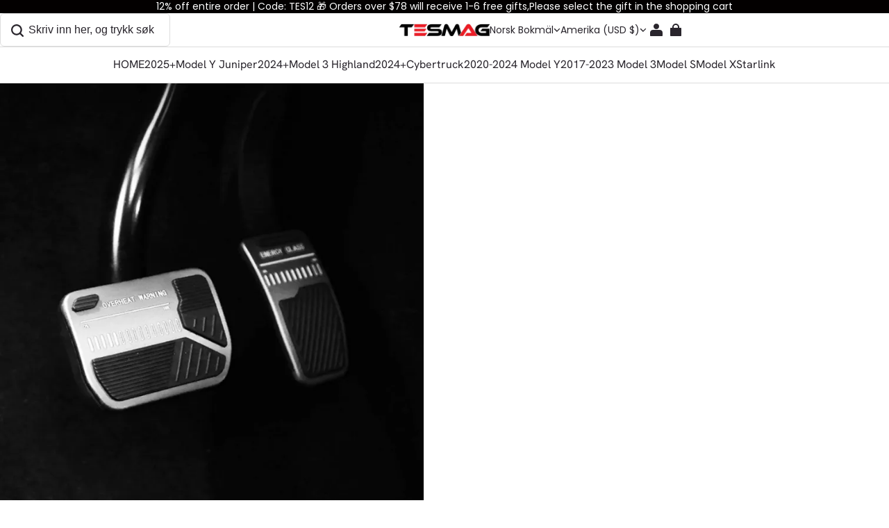

--- FILE ---
content_type: text/css; charset=utf-8
request_url: https://www.teslaacessories.com/cdn/shop/s/prod/4d0ebbfe-2b89-4a3f-a37d-e2a992e42fa9/sections/header/components/dropdown-menu.css
body_size: 299
content:
theme-dropdown-menu {
  position: relative;
  display: inline-flex;
}

theme-dropdown-menu .dropdown-menu__label {
  display: inline-flex;
  gap: 8px;
  align-items: center;
  cursor: pointer;
  user-select: none;
}

theme-dropdown-menu .dropdown-menu__label-text {
  display: inline-flex;
  color: rgb(var(--header-color-text));
  white-space: nowrap;
}

.transparent:not(:hover) theme-dropdown-menu .dropdown-menu__label-text {
  color: rgb(var(--header-transparent-color-text, var(--header-color-text)));
}

.theme-sticky-header--sticky
  .transparent
  theme-dropdown-menu
  .dropdown-menu__label-text {
  color: rgb(var(--header-color-text));
}

theme-dropdown-menu .dropdown-menu__label-arrow {
  display: inline-flex;
  width: 10px;
  height: 10px;
  transition: transform 0.16s ease-in-out;
}

theme-dropdown-menu .dropdown-menu__list {
  position: absolute;
  inset-block-start: calc(100% + 4px);
  inset-inline-end: 0;
  z-index: var(--z-index-dropdown);
  display: none;
  width: max-content;
  max-height: 530px;
  padding-block: 10px;
  margin-block-end: env(safe-area-inset-bottom, 0);
  overflow-y: auto;
  color: rgb(var(--header-color-text));
  background: rgb(var(--header-background));
  box-shadow: 0 5px 20px 0 rgb(0 0 0 / 12%);
  animation: animation-dropdown 0.16s ease-in;
}

theme-dropdown-menu .dropdown-menu__list::-webkit-scrollbar-thumb {
  background: rgb(var(--header-color-text));
  border-radius: 2px;
}

theme-dropdown-menu.top .dropdown-menu__list {
  inset-block: auto calc(100% + 4px);
}

theme-dropdown-menu.left .dropdown-menu__list {
  inset-inline: 0 auto;
}

theme-dropdown-menu .dropdown-menu__list-item {
  display: flex;
  padding: 4px 15px;
  line-height: 160%;
  word-break: keep-all;
  white-space: nowrap;
  vertical-align: middle;
  cursor: pointer;
  user-select: none;
}

theme-dropdown-menu .dropdown-menu__list-item a:not(.button),
theme-dropdown-menu .dropdown-menu__list-item a:not(.button):hover {
  color: rgb(var(--header-color-text));
}

theme-dropdown-menu .dropdown-menu__divider {
  height: 1px;
  margin: 4px 15px;
  background: rgb(var(--color-entry-line));
}

theme-dropdown-menu .dropdown-menu__trigger {
  position: fixed;
  inset-block-start: -1000px;
  inset-inline-start: -1000px;
  pointer-events: none;
  visibility: hidden;
  user-select: none;
  opacity: 0;
}

theme-dropdown-menu.hover:hover .dropdown-menu__list {
  display: block;
}

theme-dropdown-menu
  .dropdown-menu__trigger:checked
  ~ .dropdown-menu__label-arrow {
  transform: rotate(-180deg);
}

theme-dropdown-menu
  .dropdown-menu__label:has(.dropdown-menu__trigger:checked)
  ~ .dropdown-menu__list {
  display: block;
}


--- FILE ---
content_type: text/css; charset=utf-8
request_url: https://www.teslaacessories.com/cdn/shop/s/prod/4d0ebbfe-2b89-4a3f-a37d-e2a992e42fa9/components/cart/cart-bubble.css
body_size: 85
content:
.cart-bubble,
.cart-bubble > a {
  position: relative;
  display: flex;
  align-items: center;
  justify-content: center;
  cursor: pointer;
}
.cart-bubble__count {
  position: absolute;
  inset-block-end: 1px;
  inset-inline-start: 13px;
  z-index: 1;
  min-width: 20px;
  max-width: 60px;
  padding-inline: 6px;
  overflow: hidden;
  font-style: normal;
  line-height: 20px;
  color: rgba(var(--color-cart-bubble-text), 1);
  text-align: center;
  text-overflow: ellipsis;
  white-space: nowrap;
  background-color: rgba(var(--color-cart-bubble), 1);
  border-radius: 20px;
}
.cart-bubble__count:empty {
  display: none;
}


--- FILE ---
content_type: text/css; charset=utf-8
request_url: https://www.teslaacessories.com/cdn/shop/s/prod/t8sovy2v5ww5bpo2/components/media/video-media.css
body_size: 60
content:
theme-video-media {
  position: relative;
  display: block;
  width: 100%;
}

.theme-video-media video,
.theme-video-media iframe {
  display: block;
  width: 100%;
  height: 100%;
  border: none;
  outline: none;
}

.theme-video-media__poster {
  position: relative;
  inset-block-start: 0;
  inset-inline-start: 0;
  z-index: 1;
  width: 100%;
  height: 100%;
}

.theme-video-media__poster img,
.theme-video-media__poster svg {
  z-index: 2;
  display: block;
  width: 100%;
  height: 100%;
  object-fit: var(--poster-image-fit-type);
}

.theme-video-media__play-button {
  position: absolute;
  inset-block-start: 50%;
  inset-inline-start: 50%;
  z-index: 3;
  display: flex;
  width: 15%;
  min-width: 36px;
  max-width: 88px;
  aspect-ratio: 1;
  padding: 0;
  cursor: pointer;
  background: none;
  border: none;
  outline: none;
  transition: transform 0.2s;
  transform: translate(-50%, -50%);
}

.theme-video-media__play-button:hover {
  transform: translate(-50%, -50%) scale(1.11);
}

.theme-video-media__play-button-icon {
  z-index: 3;
  width: 100%;
  height: 100%;
  color: rgb(var(--color-text));
}

.theme-video-media__play-button-icon circle {
  fill: rgb(var(--color-background));
}

.theme-video-media__media {
  position: absolute;
  inset-block-start: 0;
  inset-inline-start: 0;
  z-index: 0;
  width: 100%;
  max-width: 100%;
  height: 100%;
  background-color: rgba(var(--color-image-background));
}

.theme-video-media__media.active {
  z-index: 2;
}

.theme-video-media--empty {
  width: 100%;
  height: 848px;
}

@media (max-width: 959px) {
  .theme-video-media--empty {
    height: 188px;
  }
}


--- FILE ---
content_type: text/css; charset=utf-8
request_url: https://www.teslaacessories.com/cdn/shop/s/prod/9b8d0b48-7566-47ec-8575-45191761772b/blocks/product/_detail-sell-info.css
body_size: -2
content:
.product-detail__sell-info {
  display: flex;
  flex-direction: column;
  gap: 15px;
  align-items: start;
  padding: 0;
  margin: 0;
  list-style: none;
}

.product-detail__sell-info .sell-info {
  display: flex;
  gap: 15px;
  align-items: center;
}

.product-detail__sell-info .sell-info__icon {
  width: 24px;
  height: 24px;
  object-fit: contain;
}

.product-detail__sell-info .sell-info__text {
  flex: 1 0 0;
  margin: 0;
}

.product-detail__sell-info--horizontal {
  --sell-info-gap: 20px;

  flex-flow: row wrap;
  gap: var(--sell-info-gap);
}

.product-detail__sell-info--horizontal .sell-info {
  flex-direction: column;
  gap: 10px;
  justify-content: center;
  width: calc((100% - 2 * var(--sell-info-gap)) / 3);
  text-align: center;
}

@media (max-width: 959px) {
  .product-detail__sell-info--horizontal .sell-info {
    gap: 6px;
  }
}


--- FILE ---
content_type: text/css; charset=utf-8
request_url: https://www.teslaacessories.com/cdn/shop/s/prod/11d7e9ba-a8c0-4aa5-bff9-e5792c02db7f/blocks/product/detail-additional.css
body_size: -109
content:
.product-detail__additional {
  border-block-start: 1px solid rgba(var(--color-text), 0.08);
  border-block-end: 1px solid rgba(var(--color-text), 0.08);
}

.product-detail__additional + .product-detail__additional {
  margin-block-start: calc(-1 * var(--info-row-gap));
  border-block-start: none;
}

.product-detail__additional .additional__trigger {
  display: flex;
  gap: 15px;
  align-items: center;
  padding: 15px 0;
  padding-inline-end: 15px;
}

.product-detail__additional .additional__title {
  flex: 1 0 0;
}

.product-detail__additional .additional__content {
  padding: 0 5px;
  overflow: hidden;
}

.product-detail__additional .additional__content::after {
  display: block;
  height: 15px;
  content: "";
}

.product-detail__additional .additional__arrow {
  transition: transform 200ms;
}
.product-detail [open] .additional__arrow {
  transform: rotate(180deg);
}


--- FILE ---
content_type: text/javascript; charset=utf-8
request_url: https://www.teslaacessories.com/cdn/shop/s/prod/1b82697d-24de-49ca-9491-2fc561181a51/blocks/product/_detail-variant-picker.js
body_size: 346
content:
defineModule('theme-variant-picker', () => {
    class VariantPicker extends BaseElement {
        variants;
        optionGroups;
        constructor() {
            super();
            this.variants = this.#getVariantData();
            this.optionGroups = Array.from(this.querySelectorAll('fieldset') ?? []);
        }
        get options() {
            return [];
        }
        get currentVariant() {
            const { options } = this;
            return this.getOptionRelatedVariant(options);
        }
        getOptionRelatedVariant(options) {
            return this.variants.find((variant) => variant.options.every((option, index) => option === options[index]));
        }
        #getVariantData() {
            const jsonStr = this.querySelector('script[name="variant-data"][type="application/json"]')?.textContent?.trim() || '{}';
            return JSON.parse(jsonStr);
        }
    }
    class VariantRadioPicker extends VariantPicker {
        constructor() {
            super();
            this.#updateOptionStatus();
            this.addEventListener('change', this.#updateOptionStatus.bind(this));
        }
        get options() {
            return Array.from(this.querySelectorAll('fieldset input[type="radio"]:checked')).map((input) => input.value);
        }
        #updateOptionStatus() {
            if (this.options.length !== this.optionGroups.length)
                return;
            this.optionGroups.forEach((group) => {
                const groupIndex = Number(group.dataset.index || 0);
                const optionElements = Array.from(group.elements);
                const targetOptions = [...this.options];
                optionElements.forEach((optionElement) => {
                    targetOptions[groupIndex] = optionElement.value;
                    const targetVariant = this.getOptionRelatedVariant(targetOptions);
                    const labelElement = optionElement.parentElement;
                    labelElement?.classList.toggle('disabled', !(targetVariant && targetVariant.available));
                });
            });
        }
    }
    class VariantSelectPicker extends VariantPicker {
        get options() {
            return Array.from(this.querySelectorAll('select')).map((select) => select.value);
        }
    }
    customElements.define('theme-variant-radio-picker', VariantRadioPicker);
    customElements.define('theme-variant-select-picker', VariantSelectPicker);
});


--- FILE ---
content_type: application/javascript
request_url: https://cdn.myshopline.com/sl/sdk/sl-universal-analytics-3.0-1.12.0-beta.4.umd.min.js
body_size: 90202
content:
(function(g,f){if(typeof define=="function"&&define.amd){define(f)}else if(typeof exports=="object" && typeof module<"u"){module.exports=f()}else{var m=f();for(var i in m) g[i]=m[i]}}(typeof globalThis < "u" ? globalThis : typeof self < "u" ? self : this,function(){var exports={};var __exports=exports;var module={exports};
"use strict";var $P=Object.create;var jo=Object.defineProperty,WP=Object.defineProperties,zP=Object.getOwnPropertyDescriptor,GP=Object.getOwnPropertyDescriptors,KP=Object.getOwnPropertyNames,ca=Object.getOwnPropertySymbols,hp=Object.getPrototypeOf,wu=Object.prototype.hasOwnProperty,vp=Object.prototype.propertyIsEnumerable,YP=Reflect.get;var gp=(r,n,o)=>n in r?jo(r,n,{enumerable:!0,configurable:!0,writable:!0,value:o}):r[n]=o,A=(r,n)=>{for(var o in n||(n={}))wu.call(n,o)&&gp(r,o,n[o]);if(ca)for(var o of ca(n))vp.call(n,o)&&gp(r,o,n[o]);return r},G=(r,n)=>WP(r,GP(n));var Yr=(r,n)=>{var o={};for(var i in r)wu.call(r,i)&&n.indexOf(i)<0&&(o[i]=r[i]);if(r!=null&&ca)for(var i of ca(r))n.indexOf(i)<0&&vp.call(r,i)&&(o[i]=r[i]);return o};var xe=(r,n)=>()=>(r&&(n=r(r=0)),n);var We=(r,n)=>()=>(n||r((n={exports:{}}).exports,n),n.exports),JP=(r,n)=>{for(var o in n)jo(r,o,{get:n[o],enumerable:!0})},yp=(r,n,o,i)=>{if(n&&typeof n=="object"||typeof n=="function")for(let s of KP(n))!wu.call(r,s)&&s!==o&&jo(r,s,{get:()=>n[s],enumerable:!(i=zP(n,s))||i.enumerable});return r};var fn=(r,n,o)=>(o=r!=null?$P(hp(r)):{},yp(n||!r||!r.__esModule?jo(o,"default",{value:r,enumerable:!0}):o,r)),XP=r=>yp(jo({},"__esModule",{value:!0}),r);var _p=(r,n,o)=>YP(hp(r),o,n);var de=(r,n,o)=>new Promise((i,s)=>{var u=p=>{try{f(o.next(p))}catch(h){s(h)}},l=p=>{try{f(o.throw(p))}catch(h){s(h)}},f=p=>p.done?i(p.value):Promise.resolve(p.value).then(u,l);f((o=o.apply(r,n)).next())});var Xp=We((Qn,Xo)=>{"use strict";(function(){function r(T,M,d){switch(d.length){case 0:return T.call(M);case 1:return T.call(M,d[0]);case 2:return T.call(M,d[0],d[1]);case 3:return T.call(M,d[0],d[1],d[2])}return T.apply(M,d)}function n(T,M,d,ne){for(var ve=-1,ie=T==null?0:T.length;++ve<ie;){var Nt=T[ve];M(ne,Nt,d(Nt),T)}return ne}function o(T,M){for(var d=-1,ne=T==null?0:T.length;++d<ne&&M(T[d],d,T)!==!1;);return T}function i(T,M){for(var d=T==null?0:T.length;d--&&M(T[d],d,T)!==!1;);return T}function s(T,M){for(var d=-1,ne=T==null?0:T.length;++d<ne;)if(!M(T[d],d,T))return!1;return!0}function u(T,M){for(var d=-1,ne=T==null?0:T.length,ve=0,ie=[];++d<ne;){var Nt=T[d];M(Nt,d,T)&&(ie[ve++]=Nt)}return ie}function l(T,M){return!!(T!=null&&T.length)&&V(T,M,0)>-1}function f(T,M,d){for(var ne=-1,ve=T==null?0:T.length;++ne<ve;)if(d(M,T[ne]))return!0;return!1}function p(T,M){for(var d=-1,ne=T==null?0:T.length,ve=Array(ne);++d<ne;)ve[d]=M(T[d],d,T);return ve}function h(T,M){for(var d=-1,ne=M.length,ve=T.length;++d<ne;)T[ve+d]=M[d];return T}function _(T,M,d,ne){var ve=-1,ie=T==null?0:T.length;for(ne&&ie&&(d=T[++ve]);++ve<ie;)d=M(d,T[ve],ve,T);return d}function v(T,M,d,ne){var ve=T==null?0:T.length;for(ne&&ve&&(d=T[--ve]);ve--;)d=M(d,T[ve],ve,T);return d}function g(T,M){for(var d=-1,ne=T==null?0:T.length;++d<ne;)if(M(T[d],d,T))return!0;return!1}function P(T){return T.split("")}function w(T){return T.match(Gy)||[]}function j(T,M,d){var ne;return d(T,function(ve,ie,Nt){if(M(ve,ie,Nt))return ne=ie,!1}),ne}function L(T,M,d,ne){for(var ve=T.length,ie=d+(ne?1:-1);ne?ie--:++ie<ve;)if(M(T[ie],ie,T))return ie;return-1}function V(T,M,d){return M===M?Ie(T,M,d):L(T,ee,d)}function Z(T,M,d,ne){for(var ve=d-1,ie=T.length;++ve<ie;)if(ne(T[ve],M))return ve;return-1}function ee(T){return T!==T}function re(T,M){var d=T==null?0:T.length;return d?se(T,M)/d:tt}function ce(T){return function(M){return M==null?I:M[T]}}function J(T){return function(M){return T==null?I:T[M]}}function fe(T,M,d,ne,ve){return ve(T,function(ie,Nt,ks){d=ne?(ne=!1,ie):M(d,ie,Nt,ks)}),d}function le(T,M){var d=T.length;for(T.sort(M);d--;)T[d]=T[d].value;return T}function se(T,M){for(var d,ne=-1,ve=T.length;++ne<ve;){var ie=M(T[ne]);ie!==I&&(d=d===I?ie:d+ie)}return d}function Ge(T,M){for(var d=-1,ne=Array(T);++d<T;)ne[d]=M(d);return ne}function nt(T,M){return p(M,function(d){return[d,T[d]]})}function ae(T){return T&&T.slice(0,It(T)+1).replace(ys,"")}function B(T){return function(M){return T(M)}}function W(T,M){return p(M,function(d){return T[d]})}function O(T,M){return T.has(M)}function C(T,M){for(var d=-1,ne=T.length;++d<ne&&V(M,T[d],0)>-1;);return d}function R(T,M){for(var d=T.length;d--&&V(M,T[d],0)>-1;);return d}function D(T,M){for(var d=T.length,ne=0;d--;)T[d]===M&&++ne;return ne}function K(T){return"\\"+A_[T]}function Q(T,M){return T==null?I:T[M]}function Y(T){return b_.test(T)}function _e(T){return P_.test(T)}function Se(T){for(var M,d=[];!(M=T.next()).done;)d.push(M.value);return d}function we(T){var M=-1,d=Array(T.size);return T.forEach(function(ne,ve){d[++M]=[ve,ne]}),d}function X(T,M){return function(d){return T(M(d))}}function U(T,M){for(var d=-1,ne=T.length,ve=0,ie=[];++d<ne;){var Nt=T[d];Nt!==M&&Nt!==gn||(T[d]=gn,ie[ve++]=d)}return ie}function z(T){var M=-1,d=Array(T.size);return T.forEach(function(ne){d[++M]=ne}),d}function oe(T){var M=-1,d=Array(T.size);return T.forEach(function(ne){d[++M]=[ne,ne]}),d}function Ie(T,M,d){for(var ne=d-1,ve=T.length;++ne<ve;)if(T[ne]===M)return ne;return-1}function He(T,M,d){for(var ne=d+1;ne--;)if(T[ne]===M)return ne;return ne}function Ke(T){return Y(T)?Ir(T):D_(T)}function Be(T){return Y(T)?Ln(T):P(T)}function It(T){for(var M=T.length;M--&&By.test(T.charAt(M)););return M}function Ir(T){for(var M=bs.lastIndex=0;bs.test(T);)++M;return M}function Ln(T){return T.match(bs)||[]}function mo(T){return T.match(w_)||[]}var I,yi="4.17.21",On=200,_i="Unsupported core-js use. Try https://npms.io/search?q=ponyfill.",Ct="Expected a function",Ii="Invalid `variable` option passed into `_.template`",St="__lodash_hash_undefined__",go=500,gn="__lodash_placeholder__",Gt=1,ho=2,Vr=4,Nr=1,hn=2,xt=1,pr=2,vn=4,Mt=8,jr=16,Kt=32,x=64,F=128,$=256,me=512,he=30,Ee="...",Re=800,Me=16,$e=1,Qe=2,wt=3,Le=1/0,Pe=9007199254740991,et=17976931348623157e292,tt=NaN,Ve=4294967295,Yt=Ve-1,tn=Ve>>>1,Sr=[["ary",F],["bind",xt],["bindKey",pr],["curry",Mt],["curryRight",jr],["flip",me],["partial",Kt],["partialRight",x],["rearg",$]],Vt="[object Arguments]",Fr="[object Array]",vo="[object AsyncFunction]",rn="[object Boolean]",nn="[object Date]",Ey="[object DOMException]",Si="[object Error]",wi="[object Function]",Gc="[object GeneratorFunction]",fr="[object Map]",yo="[object Number]",Cy="[object Null]",qr="[object Object]",Kc="[object Promise]",xy="[object Proxy]",_o="[object RegExp]",mr="[object Set]",Io="[object String]",bi="[object Symbol]",Ay="[object Undefined]",So="[object WeakMap]",Ry="[object WeakSet]",wo="[object ArrayBuffer]",Dn="[object DataView]",us="[object Float32Array]",cs="[object Float64Array]",ls="[object Int8Array]",ds="[object Int16Array]",ps="[object Int32Array]",fs="[object Uint8Array]",ms="[object Uint8ClampedArray]",gs="[object Uint16Array]",hs="[object Uint32Array]",Ly=/\b__p \+= '';/g,Oy=/\b(__p \+=) '' \+/g,Dy=/(__e\(.*?\)|\b__t\)) \+\n'';/g,Yc=/&(?:amp|lt|gt|quot|#39);/g,Jc=/[&<>"']/g,My=RegExp(Yc.source),Vy=RegExp(Jc.source),Ny=/<%-([\s\S]+?)%>/g,jy=/<%([\s\S]+?)%>/g,Xc=/<%=([\s\S]+?)%>/g,Fy=/\.|\[(?:[^[\]]*|(["'])(?:(?!\1)[^\\]|\\.)*?\1)\]/,qy=/^\w*$/,Uy=/[^.[\]]+|\[(?:(-?\d+(?:\.\d+)?)|(["'])((?:(?!\2)[^\\]|\\.)*?)\2)\]|(?=(?:\.|\[\])(?:\.|\[\]|$))/g,vs=/[\\^$.*+?()[\]{}|]/g,Hy=RegExp(vs.source),ys=/^\s+/,By=/\s/,$y=/\{(?:\n\/\* \[wrapped with .+\] \*\/)?\n?/,Wy=/\{\n\/\* \[wrapped with (.+)\] \*/,zy=/,? & /,Gy=/[^\x00-\x2f\x3a-\x40\x5b-\x60\x7b-\x7f]+/g,Ky=/[()=,{}\[\]\/\s]/,Yy=/\\(\\)?/g,Jy=/\$\{([^\\}]*(?:\\.[^\\}]*)*)\}/g,Qc=/\w*$/,Xy=/^[-+]0x[0-9a-f]+$/i,Qy=/^0b[01]+$/i,Zy=/^\[object .+?Constructor\]$/,e_=/^0o[0-7]+$/i,t_=/^(?:0|[1-9]\d*)$/,r_=/[\xc0-\xd6\xd8-\xf6\xf8-\xff\u0100-\u017f]/g,Pi=/($^)/,n_=/['\n\r\u2028\u2029\\]/g,Ti="\\ud800-\\udfff",o_="\\u0300-\\u036f",i_="\\ufe20-\\ufe2f",a_="\\u20d0-\\u20ff",Zc=o_+i_+a_,el="\\u2700-\\u27bf",tl="a-z\\xdf-\\xf6\\xf8-\\xff",s_="\\xac\\xb1\\xd7\\xf7",u_="\\x00-\\x2f\\x3a-\\x40\\x5b-\\x60\\x7b-\\xbf",c_="\\u2000-\\u206f",l_=" \\t\\x0b\\f\\xa0\\ufeff\\n\\r\\u2028\\u2029\\u1680\\u180e\\u2000\\u2001\\u2002\\u2003\\u2004\\u2005\\u2006\\u2007\\u2008\\u2009\\u200a\\u202f\\u205f\\u3000",rl="A-Z\\xc0-\\xd6\\xd8-\\xde",nl="\\ufe0e\\ufe0f",ol=s_+u_+c_+l_,_s="['\u2019]",d_="["+Ti+"]",il="["+ol+"]",ki="["+Zc+"]",al="\\d+",p_="["+el+"]",sl="["+tl+"]",ul="[^"+Ti+ol+al+el+tl+rl+"]",Is="\\ud83c[\\udffb-\\udfff]",f_="(?:"+ki+"|"+Is+")",cl="[^"+Ti+"]",Ss="(?:\\ud83c[\\udde6-\\uddff]){2}",ws="[\\ud800-\\udbff][\\udc00-\\udfff]",Mn="["+rl+"]",ll="\\u200d",dl="(?:"+sl+"|"+ul+")",m_="(?:"+Mn+"|"+ul+")",pl="(?:"+_s+"(?:d|ll|m|re|s|t|ve))?",fl="(?:"+_s+"(?:D|LL|M|RE|S|T|VE))?",ml=f_+"?",gl="["+nl+"]?",g_="(?:"+ll+"(?:"+[cl,Ss,ws].join("|")+")"+gl+ml+")*",h_="\\d*(?:1st|2nd|3rd|(?![123])\\dth)(?=\\b|[A-Z_])",v_="\\d*(?:1ST|2ND|3RD|(?![123])\\dTH)(?=\\b|[a-z_])",hl=gl+ml+g_,y_="(?:"+[p_,Ss,ws].join("|")+")"+hl,__="(?:"+[cl+ki+"?",ki,Ss,ws,d_].join("|")+")",I_=RegExp(_s,"g"),S_=RegExp(ki,"g"),bs=RegExp(Is+"(?="+Is+")|"+__+hl,"g"),w_=RegExp([Mn+"?"+sl+"+"+pl+"(?="+[il,Mn,"$"].join("|")+")",m_+"+"+fl+"(?="+[il,Mn+dl,"$"].join("|")+")",Mn+"?"+dl+"+"+pl,Mn+"+"+fl,v_,h_,al,y_].join("|"),"g"),b_=RegExp("["+ll+Ti+Zc+nl+"]"),P_=/[a-z][A-Z]|[A-Z]{2}[a-z]|[0-9][a-zA-Z]|[a-zA-Z][0-9]|[^a-zA-Z0-9 ]/,T_=["Array","Buffer","DataView","Date","Error","Float32Array","Float64Array","Function","Int8Array","Int16Array","Int32Array","Map","Math","Object","Promise","RegExp","Set","String","Symbol","TypeError","Uint8Array","Uint8ClampedArray","Uint16Array","Uint32Array","WeakMap","_","clearTimeout","isFinite","parseInt","setTimeout"],k_=-1,Ye={};Ye[us]=Ye[cs]=Ye[ls]=Ye[ds]=Ye[ps]=Ye[fs]=Ye[ms]=Ye[gs]=Ye[hs]=!0,Ye[Vt]=Ye[Fr]=Ye[wo]=Ye[rn]=Ye[Dn]=Ye[nn]=Ye[Si]=Ye[wi]=Ye[fr]=Ye[yo]=Ye[qr]=Ye[_o]=Ye[mr]=Ye[Io]=Ye[So]=!1;var ze={};ze[Vt]=ze[Fr]=ze[wo]=ze[Dn]=ze[rn]=ze[nn]=ze[us]=ze[cs]=ze[ls]=ze[ds]=ze[ps]=ze[fr]=ze[yo]=ze[qr]=ze[_o]=ze[mr]=ze[Io]=ze[bi]=ze[fs]=ze[ms]=ze[gs]=ze[hs]=!0,ze[Si]=ze[wi]=ze[So]=!1;var E_={\u00C0:"A",\u00C1:"A",\u00C2:"A",\u00C3:"A",\u00C4:"A",\u00C5:"A",\u00E0:"a",\u00E1:"a",\u00E2:"a",\u00E3:"a",\u00E4:"a",\u00E5:"a",\u00C7:"C",\u00E7:"c",\u00D0:"D",\u00F0:"d",\u00C8:"E",\u00C9:"E",\u00CA:"E",\u00CB:"E",\u00E8:"e",\u00E9:"e",\u00EA:"e",\u00EB:"e",\u00CC:"I",\u00CD:"I",\u00CE:"I",\u00CF:"I",\u00EC:"i",\u00ED:"i",\u00EE:"i",\u00EF:"i",\u00D1:"N",\u00F1:"n",\u00D2:"O",\u00D3:"O",\u00D4:"O",\u00D5:"O",\u00D6:"O",\u00D8:"O",\u00F2:"o",\u00F3:"o",\u00F4:"o",\u00F5:"o",\u00F6:"o",\u00F8:"o",\u00D9:"U",\u00DA:"U",\u00DB:"U",\u00DC:"U",\u00F9:"u",\u00FA:"u",\u00FB:"u",\u00FC:"u",\u00DD:"Y",\u00FD:"y",\u00FF:"y",\u00C6:"Ae",\u00E6:"ae",\u00DE:"Th",\u00FE:"th",\u00DF:"ss",\u0100:"A",\u0102:"A",\u0104:"A",\u0101:"a",\u0103:"a",\u0105:"a",\u0106:"C",\u0108:"C",\u010A:"C",\u010C:"C",\u0107:"c",\u0109:"c",\u010B:"c",\u010D:"c",\u010E:"D",\u0110:"D",\u010F:"d",\u0111:"d",\u0112:"E",\u0114:"E",\u0116:"E",\u0118:"E",\u011A:"E",\u0113:"e",\u0115:"e",\u0117:"e",\u0119:"e",\u011B:"e",\u011C:"G",\u011E:"G",\u0120:"G",\u0122:"G",\u011D:"g",\u011F:"g",\u0121:"g",\u0123:"g",\u0124:"H",\u0126:"H",\u0125:"h",\u0127:"h",\u0128:"I",\u012A:"I",\u012C:"I",\u012E:"I",\u0130:"I",\u0129:"i",\u012B:"i",\u012D:"i",\u012F:"i",\u0131:"i",\u0134:"J",\u0135:"j",\u0136:"K",\u0137:"k",\u0138:"k",\u0139:"L",\u013B:"L",\u013D:"L",\u013F:"L",\u0141:"L",\u013A:"l",\u013C:"l",\u013E:"l",\u0140:"l",\u0142:"l",\u0143:"N",\u0145:"N",\u0147:"N",\u014A:"N",\u0144:"n",\u0146:"n",\u0148:"n",\u014B:"n",\u014C:"O",\u014E:"O",\u0150:"O",\u014D:"o",\u014F:"o",\u0151:"o",\u0154:"R",\u0156:"R",\u0158:"R",\u0155:"r",\u0157:"r",\u0159:"r",\u015A:"S",\u015C:"S",\u015E:"S",\u0160:"S",\u015B:"s",\u015D:"s",\u015F:"s",\u0161:"s",\u0162:"T",\u0164:"T",\u0166:"T",\u0163:"t",\u0165:"t",\u0167:"t",\u0168:"U",\u016A:"U",\u016C:"U",\u016E:"U",\u0170:"U",\u0172:"U",\u0169:"u",\u016B:"u",\u016D:"u",\u016F:"u",\u0171:"u",\u0173:"u",\u0174:"W",\u0175:"w",\u0176:"Y",\u0177:"y",\u0178:"Y",\u0179:"Z",\u017B:"Z",\u017D:"Z",\u017A:"z",\u017C:"z",\u017E:"z",\u0132:"IJ",\u0133:"ij",\u0152:"Oe",\u0153:"oe",\u0149:"'n",\u017F:"s"},C_={"&":"&amp;","<":"&lt;",">":"&gt;",'"':"&quot;","'":"&#39;"},x_={"&amp;":"&","&lt;":"<","&gt;":">","&quot;":'"',"&#39;":"'"},A_={"\\":"\\","'":"'","\n":"n","\r":"r","\u2028":"u2028","\u2029":"u2029"},R_=parseFloat,L_=parseInt,vl=typeof global=="object"&&global&&global.Object===Object&&global,O_=typeof self=="object"&&self&&self.Object===Object&&self,mt=vl||O_||Function("return this")(),Ps=typeof Qn=="object"&&Qn&&!Qn.nodeType&&Qn,yn=Ps&&typeof Xo=="object"&&Xo&&!Xo.nodeType&&Xo,yl=yn&&yn.exports===Ps,Ts=yl&&vl.process,tr=function(){try{var T=yn&&yn.require&&yn.require("util").types;return T||Ts&&Ts.binding&&Ts.binding("util")}catch(M){}}(),_l=tr&&tr.isArrayBuffer,Il=tr&&tr.isDate,Sl=tr&&tr.isMap,wl=tr&&tr.isRegExp,bl=tr&&tr.isSet,Pl=tr&&tr.isTypedArray,D_=ce("length"),M_=J(E_),V_=J(C_),N_=J(x_),j_=function T(M){function d(e){if(ot(e)&&!Te(e)&&!(e instanceof ie)){if(e instanceof ve)return e;if(qe.call(e,"__wrapped__"))return yd(e)}return new ve(e)}function ne(){}function ve(e,t){this.__wrapped__=e,this.__actions__=[],this.__chain__=!!t,this.__index__=0,this.__values__=I}function ie(e){this.__wrapped__=e,this.__actions__=[],this.__dir__=1,this.__filtered__=!1,this.__iteratees__=[],this.__takeCount__=Ve,this.__views__=[]}function Nt(){var e=new ie(this.__wrapped__);return e.__actions__=jt(this.__actions__),e.__dir__=this.__dir__,e.__filtered__=this.__filtered__,e.__iteratees__=jt(this.__iteratees__),e.__takeCount__=this.__takeCount__,e.__views__=jt(this.__views__),e}function ks(){if(this.__filtered__){var e=new ie(this);e.__dir__=-1,e.__filtered__=!0}else e=this.clone(),e.__dir__*=-1;return e}function F_(){var e=this.__wrapped__.value(),t=this.__dir__,a=Te(e),c=t<0,m=a?e.length:0,y=KI(0,m,this.__views__),S=y.start,b=y.end,k=b-S,q=c?b:S-1,N=this.__iteratees__,H=N.length,te=0,ue=bt(k,this.__takeCount__);if(!a||!c&&m==k&&ue==k)return Wl(e,this.__actions__);var pe=[];e:for(;k--&&te<ue;){q+=t;for(var ke=-1,ge=e[q];++ke<H;){var Oe=N[ke],De=Oe.iteratee,Tt=Oe.type,Ht=De(ge);if(Tt==Qe)ge=Ht;else if(!Ht){if(Tt==$e)continue e;break e}}pe[te++]=ge}return pe}function _n(e){var t=-1,a=e==null?0:e.length;for(this.clear();++t<a;){var c=e[t];this.set(c[0],c[1])}}function q_(){this.__data__=Do?Do(null):{},this.size=0}function U_(e){var t=this.has(e)&&delete this.__data__[e];return this.size-=t?1:0,t}function H_(e){var t=this.__data__;if(Do){var a=t[e];return a===St?I:a}return qe.call(t,e)?t[e]:I}function B_(e){var t=this.__data__;return Do?t[e]!==I:qe.call(t,e)}function $_(e,t){var a=this.__data__;return this.size+=this.has(e)?0:1,a[e]=Do&&t===I?St:t,this}function Ur(e){var t=-1,a=e==null?0:e.length;for(this.clear();++t<a;){var c=e[t];this.set(c[0],c[1])}}function W_(){this.__data__=[],this.size=0}function z_(e){var t=this.__data__,a=Ei(t,e);return!(a<0)&&(a==t.length-1?t.pop():ta.call(t,a,1),--this.size,!0)}function G_(e){var t=this.__data__,a=Ei(t,e);return a<0?I:t[a][1]}function K_(e){return Ei(this.__data__,e)>-1}function Y_(e,t){var a=this.__data__,c=Ei(a,e);return c<0?(++this.size,a.push([e,t])):a[c][1]=t,this}function Hr(e){var t=-1,a=e==null?0:e.length;for(this.clear();++t<a;){var c=e[t];this.set(c[0],c[1])}}function J_(){this.size=0,this.__data__={hash:new _n,map:new(Lo||Ur),string:new _n}}function X_(e){var t=Fi(this,e).delete(e);return this.size-=t?1:0,t}function Q_(e){return Fi(this,e).get(e)}function Z_(e){return Fi(this,e).has(e)}function eI(e,t){var a=Fi(this,e),c=a.size;return a.set(e,t),this.size+=a.size==c?0:1,this}function In(e){var t=-1,a=e==null?0:e.length;for(this.__data__=new Hr;++t<a;)this.add(e[t])}function tI(e){return this.__data__.set(e,St),this}function rI(e){return this.__data__.has(e)}function gr(e){this.size=(this.__data__=new Ur(e)).size}function nI(){this.__data__=new Ur,this.size=0}function oI(e){var t=this.__data__,a=t.delete(e);return this.size=t.size,a}function iI(e){return this.__data__.get(e)}function aI(e){return this.__data__.has(e)}function sI(e,t){var a=this.__data__;if(a instanceof Ur){var c=a.__data__;if(!Lo||c.length<On-1)return c.push([e,t]),this.size=++a.size,this;a=this.__data__=new Hr(c)}return a.set(e,t),this.size=a.size,this}function Tl(e,t){var a=Te(e),c=!a&&kn(e),m=!a&&!c&&dn(e),y=!a&&!c&&!m&&Wn(e),S=a||c||m||y,b=S?Ge(e.length,n0):[],k=b.length;for(var q in e)!t&&!qe.call(e,q)||S&&(q=="length"||m&&(q=="offset"||q=="parent")||y&&(q=="buffer"||q=="byteLength"||q=="byteOffset")||zr(q,k))||b.push(q);return b}function kl(e){var t=e.length;return t?e[Vs(0,t-1)]:I}function uI(e,t){return qi(jt(e),Sn(t,0,e.length))}function cI(e){return qi(jt(e))}function Es(e,t,a){(a===I||hr(e[t],a))&&(a!==I||t in e)||Br(e,t,a)}function bo(e,t,a){var c=e[t];qe.call(e,t)&&hr(c,a)&&(a!==I||t in e)||Br(e,t,a)}function Ei(e,t){for(var a=e.length;a--;)if(hr(e[a][0],t))return a;return-1}function lI(e,t,a,c){return ln(e,function(m,y,S){t(c,m,a(m),S)}),c}function El(e,t){return e&&br(t,gt(t),e)}function dI(e,t){return e&&br(t,qt(t),e)}function Br(e,t,a){t=="__proto__"&&ra?ra(e,t,{configurable:!0,enumerable:!0,value:a,writable:!0}):e[t]=a}function Cs(e,t){for(var a=-1,c=t.length,m=dt(c),y=e==null;++a<c;)m[a]=y?I:tu(e,t[a]);return m}function Sn(e,t,a){return e===e&&(a!==I&&(e=e<=a?e:a),t!==I&&(e=e>=t?e:t)),e}function rr(e,t,a,c,m,y){var S,b=t&Gt,k=t&ho,q=t&Vr;if(a&&(S=m?a(e,c,m,y):a(e)),S!==I)return S;if(!rt(e))return e;var N=Te(e);if(N){if(S=JI(e),!b)return jt(e,S)}else{var H=Pt(e),te=H==wi||H==Gc;if(dn(e))return Gl(e,b);if(H==qr||H==Vt||te&&!m){if(S=k||te?{}:dd(e),!b)return k?qI(e,dI(S,e)):FI(e,El(S,e))}else{if(!ze[H])return m?e:{};S=XI(e,H,b)}}y||(y=new gr);var ue=y.get(e);if(ue)return ue;y.set(e,S),up(e)?e.forEach(function(ge){S.add(rr(ge,t,a,ge,e,y))}):sp(e)&&e.forEach(function(ge,Oe){S.set(Oe,rr(ge,t,a,Oe,e,y))});var pe=q?k?Gs:zs:k?qt:gt,ke=N?I:pe(e);return o(ke||e,function(ge,Oe){ke&&(Oe=ge,ge=e[Oe]),bo(S,Oe,rr(ge,t,a,Oe,e,y))}),S}function pI(e){var t=gt(e);return function(a){return Cl(a,e,t)}}function Cl(e,t,a){var c=a.length;if(e==null)return!c;for(e=Je(e);c--;){var m=a[c],y=t[m],S=e[m];if(S===I&&!(m in e)||!y(S))return!1}return!0}function xl(e,t,a){if(typeof e!="function")throw new ar(Ct);return Vo(function(){e.apply(I,a)},t)}function Po(e,t,a,c){var m=-1,y=l,S=!0,b=e.length,k=[],q=t.length;if(!b)return k;a&&(t=p(t,B(a))),c?(y=f,S=!1):t.length>=On&&(y=O,S=!1,t=new In(t));e:for(;++m<b;){var N=e[m],H=a==null?N:a(N);if(N=c||N!==0?N:0,S&&H===H){for(var te=q;te--;)if(t[te]===H)continue e;k.push(N)}else y(t,H,c)||k.push(N)}return k}function fI(e,t){var a=!0;return ln(e,function(c,m,y){return a=!!t(c,m,y)}),a}function Ci(e,t,a){for(var c=-1,m=e.length;++c<m;){var y=e[c],S=t(y);if(S!=null&&(b===I?S===S&&!Xt(S):a(S,b)))var b=S,k=y}return k}function mI(e,t,a,c){var m=e.length;for(a=Ce(a),a<0&&(a=-a>m?0:m+a),c=c===I||c>m?m:Ce(c),c<0&&(c+=m),c=a>c?0:Vd(c);a<c;)e[a++]=t;return e}function Al(e,t){var a=[];return ln(e,function(c,m,y){t(c,m,y)&&a.push(c)}),a}function vt(e,t,a,c,m){var y=-1,S=e.length;for(a||(a=ZI),m||(m=[]);++y<S;){var b=e[y];t>0&&a(b)?t>1?vt(b,t-1,a,c,m):h(m,b):c||(m[m.length]=b)}return m}function wr(e,t){return e&&mu(e,t,gt)}function xs(e,t){return e&&Zd(e,t,gt)}function xi(e,t){return u(t,function(a){return Gr(e[a])})}function wn(e,t){t=sn(t,e);for(var a=0,c=t.length;e!=null&&a<c;)e=e[Pr(t[a++])];return a&&a==c?e:I}function Rl(e,t,a){var c=t(e);return Te(e)?c:h(c,a(e))}function At(e){return e==null?e===I?Ay:Cy:Tn&&Tn in Je(e)?GI(e):iS(e)}function As(e,t){return e>t}function gI(e,t){return e!=null&&qe.call(e,t)}function hI(e,t){return e!=null&&t in Je(e)}function vI(e,t,a){return e>=bt(t,a)&&e<pt(t,a)}function Rs(e,t,a){for(var c=a?f:l,m=e[0].length,y=e.length,S=y,b=dt(y),k=1/0,q=[];S--;){var N=e[S];S&&t&&(N=p(N,B(t))),k=bt(N.length,k),b[S]=!a&&(t||m>=120&&N.length>=120)?new In(S&&N):I}N=e[0];var H=-1,te=b[0];e:for(;++H<m&&q.length<k;){var ue=N[H],pe=t?t(ue):ue;if(ue=a||ue!==0?ue:0,!(te?O(te,pe):c(q,pe,a))){for(S=y;--S;){var ke=b[S];if(!(ke?O(ke,pe):c(e[S],pe,a)))continue e}te&&te.push(pe),q.push(ue)}}return q}function yI(e,t,a,c){return wr(e,function(m,y,S){t(c,a(m),y,S)}),c}function To(e,t,a){t=sn(t,e),e=gd(e,t);var c=e==null?e:e[Pr(or(t))];return c==null?I:r(c,e,a)}function Ll(e){return ot(e)&&At(e)==Vt}function _I(e){return ot(e)&&At(e)==wo}function II(e){return ot(e)&&At(e)==nn}function ko(e,t,a,c,m){return e===t||(e==null||t==null||!ot(e)&&!ot(t)?e!==e&&t!==t:SI(e,t,a,c,ko,m))}function SI(e,t,a,c,m,y){var S=Te(e),b=Te(t),k=S?Fr:Pt(e),q=b?Fr:Pt(t);k=k==Vt?qr:k,q=q==Vt?qr:q;var N=k==qr,H=q==qr,te=k==q;if(te&&dn(e)){if(!dn(t))return!1;S=!0,N=!1}if(te&&!N)return y||(y=new gr),S||Wn(e)?cd(e,t,a,c,m,y):WI(e,t,k,a,c,m,y);if(!(a&Nr)){var ue=N&&qe.call(e,"__wrapped__"),pe=H&&qe.call(t,"__wrapped__");if(ue||pe){var ke=ue?e.value():e,ge=pe?t.value():t;return y||(y=new gr),m(ke,ge,a,c,y)}}return!!te&&(y||(y=new gr),zI(e,t,a,c,m,y))}function wI(e){return ot(e)&&Pt(e)==fr}function Ls(e,t,a,c){var m=a.length,y=m,S=!c;if(e==null)return!y;for(e=Je(e);m--;){var b=a[m];if(S&&b[2]?b[1]!==e[b[0]]:!(b[0]in e))return!1}for(;++m<y;){b=a[m];var k=b[0],q=e[k],N=b[1];if(S&&b[2]){if(q===I&&!(k in e))return!1}else{var H=new gr;if(c)var te=c(q,N,k,e,t,H);if(!(te===I?ko(N,q,Nr|hn,c,H):te))return!1}}return!0}function Ol(e){return!(!rt(e)||tS(e))&&(Gr(e)?u0:Zy).test(Pn(e))}function bI(e){return ot(e)&&At(e)==_o}function PI(e){return ot(e)&&Pt(e)==mr}function TI(e){return ot(e)&&Wi(e.length)&&!!Ye[At(e)]}function Dl(e){return typeof e=="function"?e:e==null?Ut:typeof e=="object"?Te(e)?Nl(e[0],e[1]):Vl(e):Hd(e)}function Os(e){if(!xo(e))return m0(e);var t=[];for(var a in Je(e))qe.call(e,a)&&a!="constructor"&&t.push(a);return t}function kI(e){if(!rt(e))return oS(e);var t=xo(e),a=[];for(var c in e)(c!="constructor"||!t&&qe.call(e,c))&&a.push(c);return a}function Ds(e,t){return e<t}function Ml(e,t){var a=-1,c=Ft(e)?dt(e.length):[];return ln(e,function(m,y,S){c[++a]=t(m,y,S)}),c}function Vl(e){var t=Ks(e);return t.length==1&&t[0][2]?fd(t[0][0],t[0][1]):function(a){return a===e||Ls(a,e,t)}}function Nl(e,t){return Ys(e)&&pd(t)?fd(Pr(e),t):function(a){var c=tu(a,e);return c===I&&c===t?ru(a,e):ko(t,c,Nr|hn)}}function Ai(e,t,a,c,m){e!==t&&mu(t,function(y,S){if(m||(m=new gr),rt(y))EI(e,t,S,a,Ai,c,m);else{var b=c?c(Xs(e,S),y,S+"",e,t,m):I;b===I&&(b=y),Es(e,S,b)}},qt)}function EI(e,t,a,c,m,y,S){var b=Xs(e,a),k=Xs(t,a),q=S.get(k);if(q)return Es(e,a,q),I;var N=y?y(b,k,a+"",e,t,S):I,H=N===I;if(H){var te=Te(k),ue=!te&&dn(k),pe=!te&&!ue&&Wn(k);N=k,te||ue||pe?Te(b)?N=b:st(b)?N=jt(b):ue?(H=!1,N=Gl(k,!0)):pe?(H=!1,N=Kl(k,!0)):N=[]:Ao(k)||kn(k)?(N=b,kn(b)?N=Nd(b):rt(b)&&!Gr(b)||(N=dd(k))):H=!1}H&&(S.set(k,N),m(N,k,c,y,S),S.delete(k)),Es(e,a,N)}function jl(e,t){var a=e.length;if(a)return t+=t<0?a:0,zr(t,a)?e[t]:I}function Fl(e,t,a){t=t.length?p(t,function(m){return Te(m)?function(y){return wn(y,m.length===1?m[0]:m)}:m}):[Ut];var c=-1;return t=p(t,B(ye())),le(Ml(e,function(m,y,S){return{criteria:p(t,function(b){return b(m)}),index:++c,value:m}}),function(m,y){return jI(m,y,a)})}function CI(e,t){return ql(e,t,function(a,c){return ru(e,c)})}function ql(e,t,a){for(var c=-1,m=t.length,y={};++c<m;){var S=t[c],b=wn(e,S);a(b,S)&&Eo(y,sn(S,e),b)}return y}function xI(e){return function(t){return wn(t,e)}}function Ms(e,t,a,c){var m=c?Z:V,y=-1,S=t.length,b=e;for(e===t&&(t=jt(t)),a&&(b=p(e,B(a)));++y<S;)for(var k=0,q=t[y],N=a?a(q):q;(k=m(b,N,k,c))>-1;)b!==e&&ta.call(b,k,1),ta.call(e,k,1);return e}function Ul(e,t){for(var a=e?t.length:0,c=a-1;a--;){var m=t[a];if(a==c||m!==y){var y=m;zr(m)?ta.call(e,m,1):Fs(e,m)}}return e}function Vs(e,t){return e+oa(Jd()*(t-e+1))}function AI(e,t,a,c){for(var m=-1,y=pt(na((t-e)/(a||1)),0),S=dt(y);y--;)S[c?y:++m]=e,e+=a;return S}function Ns(e,t){var a="";if(!e||t<1||t>Pe)return a;do t%2&&(a+=e),t=oa(t/2),t&&(e+=e);while(t);return a}function Ae(e,t){return vu(md(e,t,Ut),e+"")}function RI(e){return kl(Fn(e))}function LI(e,t){var a=Fn(e);return qi(a,Sn(t,0,a.length))}function Eo(e,t,a,c){if(!rt(e))return e;t=sn(t,e);for(var m=-1,y=t.length,S=y-1,b=e;b!=null&&++m<y;){var k=Pr(t[m]),q=a;if(k==="__proto__"||k==="constructor"||k==="prototype")return e;if(m!=S){var N=b[k];q=c?c(N,k,b):I,q===I&&(q=rt(N)?N:zr(t[m+1])?[]:{})}bo(b,k,q),b=b[k]}return e}function OI(e){return qi(Fn(e))}function nr(e,t,a){var c=-1,m=e.length;t<0&&(t=-t>m?0:m+t),a=a>m?m:a,a<0&&(a+=m),m=t>a?0:a-t>>>0,t>>>=0;for(var y=dt(m);++c<m;)y[c]=e[c+t];return y}function DI(e,t){var a;return ln(e,function(c,m,y){return a=t(c,m,y),!a}),!!a}function Ri(e,t,a){var c=0,m=e==null?c:e.length;if(typeof t=="number"&&t===t&&m<=tn){for(;c<m;){var y=c+m>>>1,S=e[y];S!==null&&!Xt(S)&&(a?S<=t:S<t)?c=y+1:m=y}return m}return js(e,t,Ut,a)}function js(e,t,a,c){var m=0,y=e==null?0:e.length;if(y===0)return 0;t=a(t);for(var S=t!==t,b=t===null,k=Xt(t),q=t===I;m<y;){var N=oa((m+y)/2),H=a(e[N]),te=H!==I,ue=H===null,pe=H===H,ke=Xt(H);if(S)var ge=c||pe;else ge=q?pe&&(c||te):b?pe&&te&&(c||!ue):k?pe&&te&&!ue&&(c||!ke):!ue&&!ke&&(c?H<=t:H<t);ge?m=N+1:y=N}return bt(y,Yt)}function Hl(e,t){for(var a=-1,c=e.length,m=0,y=[];++a<c;){var S=e[a],b=t?t(S):S;if(!a||!hr(b,k)){var k=b;y[m++]=S===0?0:S}}return y}function Bl(e){return typeof e=="number"?e:Xt(e)?tt:+e}function Jt(e){if(typeof e=="string")return e;if(Te(e))return p(e,Jt)+"";if(Xt(e))return Xd?Xd.call(e):"";var t=e+"";return t=="0"&&1/e==-Le?"-0":t}function an(e,t,a){var c=-1,m=l,y=e.length,S=!0,b=[],k=b;if(a)S=!1,m=f;else if(y>=On){var q=t?null:T0(e);if(q)return z(q);S=!1,m=O,k=new In}else k=t?[]:b;e:for(;++c<y;){var N=e[c],H=t?t(N):N;if(N=a||N!==0?N:0,S&&H===H){for(var te=k.length;te--;)if(k[te]===H)continue e;t&&k.push(H),b.push(N)}else m(k,H,a)||(k!==b&&k.push(H),b.push(N))}return b}function Fs(e,t){return t=sn(t,e),e=gd(e,t),e==null||delete e[Pr(or(t))]}function $l(e,t,a,c){return Eo(e,t,a(wn(e,t)),c)}function Li(e,t,a,c){for(var m=e.length,y=c?m:-1;(c?y--:++y<m)&&t(e[y],y,e););return a?nr(e,c?0:y,c?y+1:m):nr(e,c?y+1:0,c?m:y)}function Wl(e,t){var a=e;return a instanceof ie&&(a=a.value()),_(t,function(c,m){return m.func.apply(m.thisArg,h([c],m.args))},a)}function qs(e,t,a){var c=e.length;if(c<2)return c?an(e[0]):[];for(var m=-1,y=dt(c);++m<c;)for(var S=e[m],b=-1;++b<c;)b!=m&&(y[m]=Po(y[m]||S,e[b],t,a));return an(vt(y,1),t,a)}function zl(e,t,a){for(var c=-1,m=e.length,y=t.length,S={};++c<m;)a(S,e[c],c<y?t[c]:I);return S}function Us(e){return st(e)?e:[]}function Hs(e){return typeof e=="function"?e:Ut}function sn(e,t){return Te(e)?e:Ys(e,t)?[e]:op(Fe(e))}function un(e,t,a){var c=e.length;return a=a===I?c:a,!t&&a>=c?e:nr(e,t,a)}function Gl(e,t){if(t)return e.slice();var a=e.length,c=Wd?Wd(a):new e.constructor(a);return e.copy(c),c}function Bs(e){var t=new e.constructor(e.byteLength);return new Zi(t).set(new Zi(e)),t}function MI(e,t){return new e.constructor(t?Bs(e.buffer):e.buffer,e.byteOffset,e.byteLength)}function VI(e){var t=new e.constructor(e.source,Qc.exec(e));return t.lastIndex=e.lastIndex,t}function NI(e){return Mo?Je(Mo.call(e)):{}}function Kl(e,t){return new e.constructor(t?Bs(e.buffer):e.buffer,e.byteOffset,e.length)}function Yl(e,t){if(e!==t){var a=e!==I,c=e===null,m=e===e,y=Xt(e),S=t!==I,b=t===null,k=t===t,q=Xt(t);if(!b&&!q&&!y&&e>t||y&&S&&k&&!b&&!q||c&&S&&k||!a&&k||!m)return 1;if(!c&&!y&&!q&&e<t||q&&a&&m&&!c&&!y||b&&a&&m||!S&&m||!k)return-1}return 0}function jI(e,t,a){for(var c=-1,m=e.criteria,y=t.criteria,S=m.length,b=a.length;++c<S;){var k=Yl(m[c],y[c]);if(k)return c>=b?k:k*(a[c]=="desc"?-1:1)}return e.index-t.index}function Jl(e,t,a,c){for(var m=-1,y=e.length,S=a.length,b=-1,k=t.length,q=pt(y-S,0),N=dt(k+q),H=!c;++b<k;)N[b]=t[b];for(;++m<S;)(H||m<y)&&(N[a[m]]=e[m]);for(;q--;)N[b++]=e[m++];return N}function Xl(e,t,a,c){for(var m=-1,y=e.length,S=-1,b=a.length,k=-1,q=t.length,N=pt(y-b,0),H=dt(N+q),te=!c;++m<N;)H[m]=e[m];for(var ue=m;++k<q;)H[ue+k]=t[k];for(;++S<b;)(te||m<y)&&(H[ue+a[S]]=e[m++]);return H}function jt(e,t){var a=-1,c=e.length;for(t||(t=dt(c));++a<c;)t[a]=e[a];return t}function br(e,t,a,c){var m=!a;a||(a={});for(var y=-1,S=t.length;++y<S;){var b=t[y],k=c?c(a[b],e[b],b,a,e):I;k===I&&(k=e[b]),m?Br(a,b,k):bo(a,b,k)}return a}function FI(e,t){return br(e,hu(e),t)}function qI(e,t){return br(e,rp(e),t)}function Oi(e,t){return function(a,c){var m=Te(a)?n:lI,y=t?t():{};return m(a,e,ye(c,2),y)}}function Vn(e){return Ae(function(t,a){var c=-1,m=a.length,y=m>1?a[m-1]:I,S=m>2?a[2]:I;for(y=e.length>3&&typeof y=="function"?(m--,y):I,S&&Rt(a[0],a[1],S)&&(y=m<3?I:y,m=1),t=Je(t);++c<m;){var b=a[c];b&&e(t,b,c,y)}return t})}function Ql(e,t){return function(a,c){if(a==null)return a;if(!Ft(a))return e(a,c);for(var m=a.length,y=t?m:-1,S=Je(a);(t?y--:++y<m)&&c(S[y],y,S)!==!1;);return a}}function Zl(e){return function(t,a,c){for(var m=-1,y=Je(t),S=c(t),b=S.length;b--;){var k=S[e?b:++m];if(a(y[k],k,y)===!1)break}return t}}function UI(e,t,a){function c(){return(this&&this!==mt&&this instanceof c?y:e).apply(m?a:this,arguments)}var m=t&xt,y=Co(e);return c}function ed(e){return function(t){t=Fe(t);var a=Y(t)?Be(t):I,c=a?a[0]:t.charAt(0),m=a?un(a,1).join(""):t.slice(1);return c[e]()+m}}function Nn(e){return function(t){return _(Ud(qd(t).replace(I_,"")),e,"")}}function Co(e){return function(){var t=arguments;switch(t.length){case 0:return new e;case 1:return new e(t[0]);case 2:return new e(t[0],t[1]);case 3:return new e(t[0],t[1],t[2]);case 4:return new e(t[0],t[1],t[2],t[3]);case 5:return new e(t[0],t[1],t[2],t[3],t[4]);case 6:return new e(t[0],t[1],t[2],t[3],t[4],t[5]);case 7:return new e(t[0],t[1],t[2],t[3],t[4],t[5],t[6])}var a=$n(e.prototype),c=e.apply(a,t);return rt(c)?c:a}}function HI(e,t,a){function c(){for(var y=arguments.length,S=dt(y),b=y,k=jn(c);b--;)S[b]=arguments[b];var q=y<3&&S[0]!==k&&S[y-1]!==k?[]:U(S,k);return y-=q.length,y<a?id(e,t,Di,c.placeholder,I,S,q,I,I,a-y):r(this&&this!==mt&&this instanceof c?m:e,this,S)}var m=Co(e);return c}function td(e){return function(t,a,c){var m=Je(t);if(!Ft(t)){var y=ye(a,3);t=gt(t),a=function(b){return y(m[b],b,m)}}var S=e(t,a,c);return S>-1?m[y?t[S]:S]:I}}function rd(e){return Wr(function(t){var a=t.length,c=a,m=ve.prototype.thru;for(e&&t.reverse();c--;){var y=t[c];if(typeof y!="function")throw new ar(Ct);if(m&&!S&&ji(y)=="wrapper")var S=new ve([],!0)}for(c=S?c:a;++c<a;){y=t[c];var b=ji(y),k=b=="wrapper"?gu(y):I;S=k&&Js(k[0])&&k[1]==(F|Mt|Kt|$)&&!k[4].length&&k[9]==1?S[ji(k[0])].apply(S,k[3]):y.length==1&&Js(y)?S[b]():S.thru(y)}return function(){var q=arguments,N=q[0];if(S&&q.length==1&&Te(N))return S.plant(N).value();for(var H=0,te=a?t[H].apply(this,q):N;++H<a;)te=t[H].call(this,te);return te}})}function Di(e,t,a,c,m,y,S,b,k,q){function N(){for(var Oe=arguments.length,De=dt(Oe),Tt=Oe;Tt--;)De[Tt]=arguments[Tt];if(pe)var Ht=jn(N),pn=D(De,Ht);if(c&&(De=Jl(De,c,m,pe)),y&&(De=Xl(De,y,S,pe)),Oe-=pn,pe&&Oe<q)return id(e,t,Di,N.placeholder,a,De,U(De,Ht),b,k,q-Oe);var it=te?a:this,sr=ue?it[e]:e;return Oe=De.length,b?De=aS(De,b):ke&&Oe>1&&De.reverse(),H&&k<Oe&&(De.length=k),this&&this!==mt&&this instanceof N&&(sr=ge||Co(sr)),sr.apply(it,De)}var H=t&F,te=t&xt,ue=t&pr,pe=t&(Mt|jr),ke=t&me,ge=ue?I:Co(e);return N}function nd(e,t){return function(a,c){return yI(a,e,t(c),{})}}function Mi(e,t){return function(a,c){var m;if(a===I&&c===I)return t;if(a!==I&&(m=a),c!==I){if(m===I)return c;typeof a=="string"||typeof c=="string"?(a=Jt(a),c=Jt(c)):(a=Bl(a),c=Bl(c)),m=e(a,c)}return m}}function $s(e){return Wr(function(t){return t=p(t,B(ye())),Ae(function(a){var c=this;return e(t,function(m){return r(m,c,a)})})})}function Vi(e,t){t=t===I?" ":Jt(t);var a=t.length;if(a<2)return a?Ns(t,e):t;var c=Ns(t,na(e/Ke(t)));return Y(t)?un(Be(c),0,e).join(""):c.slice(0,e)}function BI(e,t,a,c){function m(){for(var b=-1,k=arguments.length,q=-1,N=c.length,H=dt(N+k),te=this&&this!==mt&&this instanceof m?S:e;++q<N;)H[q]=c[q];for(;k--;)H[q++]=arguments[++b];return r(te,y?a:this,H)}var y=t&xt,S=Co(e);return m}function od(e){return function(t,a,c){return c&&typeof c!="number"&&Rt(t,a,c)&&(a=c=I),t=Kr(t),a===I?(a=t,t=0):a=Kr(a),c=c===I?t<a?1:-1:Kr(c),AI(t,a,c,e)}}function Ni(e){return function(t,a){return typeof t=="string"&&typeof a=="string"||(t=ir(t),a=ir(a)),e(t,a)}}function id(e,t,a,c,m,y,S,b,k,q){var N=t&Mt,H=N?S:I,te=N?I:S,ue=N?y:I,pe=N?I:y;t|=N?Kt:x,t&=~(N?x:Kt),t&vn||(t&=~(xt|pr));var ke=[e,t,m,ue,H,pe,te,b,k,q],ge=a.apply(I,ke);return Js(e)&&np(ge,ke),ge.placeholder=c,hd(ge,e,t)}function Ws(e){var t=qn[e];return function(a,c){if(a=ir(a),c=c==null?0:bt(Ce(c),292),c&&Yd(a)){var m=(Fe(a)+"e").split("e");return m=(Fe(t(m[0]+"e"+(+m[1]+c)))+"e").split("e"),+(m[0]+"e"+(+m[1]-c))}return t(a)}}function ad(e){return function(t){var a=Pt(t);return a==fr?we(t):a==mr?oe(t):nt(t,e(t))}}function $r(e,t,a,c,m,y,S,b){var k=t&pr;if(!k&&typeof e!="function")throw new ar(Ct);var q=c?c.length:0;if(q||(t&=~(Kt|x),c=m=I),S=S===I?S:pt(Ce(S),0),b=b===I?b:Ce(b),q-=m?m.length:0,t&x){var N=c,H=m;c=m=I}var te=k?I:gu(e),ue=[e,t,a,c,m,N,H,y,S,b];if(te&&nS(ue,te),e=ue[0],t=ue[1],a=ue[2],c=ue[3],m=ue[4],b=ue[9]=ue[9]===I?k?0:e.length:pt(ue[9]-q,0),!b&&t&(Mt|jr)&&(t&=~(Mt|jr)),t&&t!=xt)pe=t==Mt||t==jr?HI(e,t,b):t!=Kt&&t!=(xt|Kt)||m.length?Di.apply(I,ue):BI(e,t,a,c);else var pe=UI(e,t,a);return hd((te?ep:np)(pe,ue),e,t)}function sd(e,t,a,c){return e===I||hr(e,Un[a])&&!qe.call(c,a)?t:e}function ud(e,t,a,c,m,y){return rt(e)&&rt(t)&&(y.set(t,e),Ai(e,t,I,ud,y),y.delete(t)),e}function $I(e){return Ao(e)?I:e}function cd(e,t,a,c,m,y){var S=a&Nr,b=e.length,k=t.length;if(b!=k&&!(S&&k>b))return!1;var q=y.get(e),N=y.get(t);if(q&&N)return q==t&&N==e;var H=-1,te=!0,ue=a&hn?new In:I;for(y.set(e,t),y.set(t,e);++H<b;){var pe=e[H],ke=t[H];if(c)var ge=S?c(ke,pe,H,t,e,y):c(pe,ke,H,e,t,y);if(ge!==I){if(ge)continue;te=!1;break}if(ue){if(!g(t,function(Oe,De){if(!O(ue,De)&&(pe===Oe||m(pe,Oe,a,c,y)))return ue.push(De)})){te=!1;break}}else if(pe!==ke&&!m(pe,ke,a,c,y)){te=!1;break}}return y.delete(e),y.delete(t),te}function WI(e,t,a,c,m,y,S){switch(a){case Dn:if(e.byteLength!=t.byteLength||e.byteOffset!=t.byteOffset)return!1;e=e.buffer,t=t.buffer;case wo:return!(e.byteLength!=t.byteLength||!y(new Zi(e),new Zi(t)));case rn:case nn:case yo:return hr(+e,+t);case Si:return e.name==t.name&&e.message==t.message;case _o:case Io:return e==t+"";case fr:var b=we;case mr:var k=c&Nr;if(b||(b=z),e.size!=t.size&&!k)return!1;var q=S.get(e);if(q)return q==t;c|=hn,S.set(e,t);var N=cd(b(e),b(t),c,m,y,S);return S.delete(e),N;case bi:if(Mo)return Mo.call(e)==Mo.call(t)}return!1}function zI(e,t,a,c,m,y){var S=a&Nr,b=zs(e),k=b.length;if(k!=zs(t).length&&!S)return!1;for(var q=k;q--;){var N=b[q];if(!(S?N in t:qe.call(t,N)))return!1}var H=y.get(e),te=y.get(t);if(H&&te)return H==t&&te==e;var ue=!0;y.set(e,t),y.set(t,e);for(var pe=S;++q<k;){N=b[q];var ke=e[N],ge=t[N];if(c)var Oe=S?c(ge,ke,N,t,e,y):c(ke,ge,N,e,t,y);if(!(Oe===I?ke===ge||m(ke,ge,a,c,y):Oe)){ue=!1;break}pe||(pe=N=="constructor")}if(ue&&!pe){var De=e.constructor,Tt=t.constructor;De!=Tt&&"constructor"in e&&"constructor"in t&&!(typeof De=="function"&&De instanceof De&&typeof Tt=="function"&&Tt instanceof Tt)&&(ue=!1)}return y.delete(e),y.delete(t),ue}function Wr(e){return vu(md(e,I,Sd),e+"")}function zs(e){return Rl(e,gt,hu)}function Gs(e){return Rl(e,qt,rp)}function ji(e){for(var t=e.name+"",a=Bn[t],c=qe.call(Bn,t)?a.length:0;c--;){var m=a[c],y=m.func;if(y==null||y==e)return m.name}return t}function jn(e){return(qe.call(d,"placeholder")?d:e).placeholder}function ye(){var e=d.iteratee||ou;return e=e===ou?Dl:e,arguments.length?e(arguments[0],arguments[1]):e}function Fi(e,t){var a=e.__data__;return eS(t)?a[typeof t=="string"?"string":"hash"]:a.map}function Ks(e){for(var t=gt(e),a=t.length;a--;){var c=t[a],m=e[c];t[a]=[c,m,pd(m)]}return t}function bn(e,t){var a=Q(e,t);return Ol(a)?a:I}function GI(e){var t=qe.call(e,Tn),a=e[Tn];try{e[Tn]=I;var c=!0}catch(y){}var m=Xi.call(e);return c&&(t?e[Tn]=a:delete e[Tn]),m}function KI(e,t,a){for(var c=-1,m=a.length;++c<m;){var y=a[c],S=y.size;switch(y.type){case"drop":e+=S;break;case"dropRight":t-=S;break;case"take":t=bt(t,e+S);break;case"takeRight":e=pt(e,t-S)}}return{start:e,end:t}}function YI(e){var t=e.match(Wy);return t?t[1].split(zy):[]}function ld(e,t,a){t=sn(t,e);for(var c=-1,m=t.length,y=!1;++c<m;){var S=Pr(t[c]);if(!(y=e!=null&&a(e,S)))break;e=e[S]}return y||++c!=m?y:(m=e==null?0:e.length,!!m&&Wi(m)&&zr(S,m)&&(Te(e)||kn(e)))}function JI(e){var t=e.length,a=new e.constructor(t);return t&&typeof e[0]=="string"&&qe.call(e,"index")&&(a.index=e.index,a.input=e.input),a}function dd(e){return typeof e.constructor!="function"||xo(e)?{}:$n(ea(e))}function XI(e,t,a){var c=e.constructor;switch(t){case wo:return Bs(e);case rn:case nn:return new c(+e);case Dn:return MI(e,a);case us:case cs:case ls:case ds:case ps:case fs:case ms:case gs:case hs:return Kl(e,a);case fr:return new c;case yo:case Io:return new c(e);case _o:return VI(e);case mr:return new c;case bi:return NI(e)}}function QI(e,t){var a=t.length;if(!a)return e;var c=a-1;return t[c]=(a>1?"& ":"")+t[c],t=t.join(a>2?", ":" "),e.replace($y,`{
/* [wrapped with `+t+`] */
`)}function ZI(e){return Te(e)||kn(e)||!!(Kd&&e&&e[Kd])}function zr(e,t){var a=typeof e;return t=t==null?Pe:t,!!t&&(a=="number"||a!="symbol"&&t_.test(e))&&e>-1&&e%1==0&&e<t}function Rt(e,t,a){if(!rt(a))return!1;var c=typeof t;return!!(c=="number"?Ft(a)&&zr(t,a.length):c=="string"&&t in a)&&hr(a[t],e)}function Ys(e,t){if(Te(e))return!1;var a=typeof e;return!(a!="number"&&a!="symbol"&&a!="boolean"&&e!=null&&!Xt(e))||qy.test(e)||!Fy.test(e)||t!=null&&e in Je(t)}function eS(e){var t=typeof e;return t=="string"||t=="number"||t=="symbol"||t=="boolean"?e!=="__proto__":e===null}function Js(e){var t=ji(e),a=d[t];if(typeof a!="function"||!(t in ie.prototype))return!1;if(e===a)return!0;var c=gu(a);return!!c&&e===c[0]}function tS(e){return!!$d&&$d in e}function xo(e){var t=e&&e.constructor;return e===(typeof t=="function"&&t.prototype||Un)}function pd(e){return e===e&&!rt(e)}function fd(e,t){return function(a){return a!=null&&a[e]===t&&(t!==I||e in Je(a))}}function rS(e){var t=Bi(e,function(c){return a.size===go&&a.clear(),c}),a=t.cache;return t}function nS(e,t){var a=e[1],c=t[1],m=a|c,y=m<(xt|pr|F),S=c==F&&a==Mt||c==F&&a==$&&e[7].length<=t[8]||c==(F|$)&&t[7].length<=t[8]&&a==Mt;if(!y&&!S)return e;c&xt&&(e[2]=t[2],m|=a&xt?0:vn);var b=t[3];if(b){var k=e[3];e[3]=k?Jl(k,b,t[4]):b,e[4]=k?U(e[3],gn):t[4]}return b=t[5],b&&(k=e[5],e[5]=k?Xl(k,b,t[6]):b,e[6]=k?U(e[5],gn):t[6]),b=t[7],b&&(e[7]=b),c&F&&(e[8]=e[8]==null?t[8]:bt(e[8],t[8])),e[9]==null&&(e[9]=t[9]),e[0]=t[0],e[1]=m,e}function oS(e){var t=[];if(e!=null)for(var a in Je(e))t.push(a);return t}function iS(e){return Xi.call(e)}function md(e,t,a){return t=pt(t===I?e.length-1:t,0),function(){for(var c=arguments,m=-1,y=pt(c.length-t,0),S=dt(y);++m<y;)S[m]=c[t+m];m=-1;for(var b=dt(t+1);++m<t;)b[m]=c[m];return b[t]=a(S),r(e,this,b)}}function gd(e,t){return t.length<2?e:wn(e,nr(t,0,-1))}function aS(e,t){for(var a=e.length,c=bt(t.length,a),m=jt(e);c--;){var y=t[c];e[c]=zr(y,a)?m[y]:I}return e}function Xs(e,t){if((t!=="constructor"||typeof e[t]!="function")&&t!="__proto__")return e[t]}function hd(e,t,a){var c=t+"";return vu(e,QI(c,sS(YI(c),a)))}function vd(e){var t=0,a=0;return function(){var c=g0(),m=Me-(c-a);if(a=c,m>0){if(++t>=Re)return arguments[0]}else t=0;return e.apply(I,arguments)}}function qi(e,t){var a=-1,c=e.length,m=c-1;for(t=t===I?c:t;++a<t;){var y=Vs(a,m),S=e[y];e[y]=e[a],e[a]=S}return e.length=t,e}function Pr(e){if(typeof e=="string"||Xt(e))return e;var t=e+"";return t=="0"&&1/e==-Le?"-0":t}function Pn(e){if(e!=null){try{return Ji.call(e)}catch(t){}try{return e+""}catch(t){}}return""}function sS(e,t){return o(Sr,function(a){var c="_."+a[0];t&a[1]&&!l(e,c)&&e.push(c)}),e.sort()}function yd(e){if(e instanceof ie)return e.clone();var t=new ve(e.__wrapped__,e.__chain__);return t.__actions__=jt(e.__actions__),t.__index__=e.__index__,t.__values__=e.__values__,t}function uS(e,t,a){t=(a?Rt(e,t,a):t===I)?1:pt(Ce(t),0);var c=e==null?0:e.length;if(!c||t<1)return[];for(var m=0,y=0,S=dt(na(c/t));m<c;)S[y++]=nr(e,m,m+=t);return S}function cS(e){for(var t=-1,a=e==null?0:e.length,c=0,m=[];++t<a;){var y=e[t];y&&(m[c++]=y)}return m}function lS(){var e=arguments.length;if(!e)return[];for(var t=dt(e-1),a=arguments[0],c=e;c--;)t[c-1]=arguments[c];return h(Te(a)?jt(a):[a],vt(t,1))}function dS(e,t,a){var c=e==null?0:e.length;return c?(t=a||t===I?1:Ce(t),nr(e,t<0?0:t,c)):[]}function pS(e,t,a){var c=e==null?0:e.length;return c?(t=a||t===I?1:Ce(t),t=c-t,nr(e,0,t<0?0:t)):[]}function fS(e,t){return e&&e.length?Li(e,ye(t,3),!0,!0):[]}function mS(e,t){return e&&e.length?Li(e,ye(t,3),!0):[]}function gS(e,t,a,c){var m=e==null?0:e.length;return m?(a&&typeof a!="number"&&Rt(e,t,a)&&(a=0,c=m),mI(e,t,a,c)):[]}function _d(e,t,a){var c=e==null?0:e.length;if(!c)return-1;var m=a==null?0:Ce(a);return m<0&&(m=pt(c+m,0)),L(e,ye(t,3),m)}function Id(e,t,a){var c=e==null?0:e.length;if(!c)return-1;var m=c-1;return a!==I&&(m=Ce(a),m=a<0?pt(c+m,0):bt(m,c-1)),L(e,ye(t,3),m,!0)}function Sd(e){return e!=null&&e.length?vt(e,1):[]}function hS(e){return e!=null&&e.length?vt(e,Le):[]}function vS(e,t){return e!=null&&e.length?(t=t===I?1:Ce(t),vt(e,t)):[]}function yS(e){for(var t=-1,a=e==null?0:e.length,c={};++t<a;){var m=e[t];c[m[0]]=m[1]}return c}function wd(e){return e&&e.length?e[0]:I}function _S(e,t,a){var c=e==null?0:e.length;if(!c)return-1;var m=a==null?0:Ce(a);return m<0&&(m=pt(c+m,0)),V(e,t,m)}function IS(e){return e!=null&&e.length?nr(e,0,-1):[]}function SS(e,t){return e==null?"":f0.call(e,t)}function or(e){var t=e==null?0:e.length;return t?e[t-1]:I}function wS(e,t,a){var c=e==null?0:e.length;if(!c)return-1;var m=c;return a!==I&&(m=Ce(a),m=m<0?pt(c+m,0):bt(m,c-1)),t===t?He(e,t,m):L(e,ee,m,!0)}function bS(e,t){return e&&e.length?jl(e,Ce(t)):I}function bd(e,t){return e&&e.length&&t&&t.length?Ms(e,t):e}function PS(e,t,a){return e&&e.length&&t&&t.length?Ms(e,t,ye(a,2)):e}function TS(e,t,a){return e&&e.length&&t&&t.length?Ms(e,t,I,a):e}function kS(e,t){var a=[];if(!e||!e.length)return a;var c=-1,m=[],y=e.length;for(t=ye(t,3);++c<y;){var S=e[c];t(S,c,e)&&(a.push(S),m.push(c))}return Ul(e,m),a}function Qs(e){return e==null?e:v0.call(e)}function ES(e,t,a){var c=e==null?0:e.length;return c?(a&&typeof a!="number"&&Rt(e,t,a)?(t=0,a=c):(t=t==null?0:Ce(t),a=a===I?c:Ce(a)),nr(e,t,a)):[]}function CS(e,t){return Ri(e,t)}function xS(e,t,a){return js(e,t,ye(a,2))}function AS(e,t){var a=e==null?0:e.length;if(a){var c=Ri(e,t);if(c<a&&hr(e[c],t))return c}return-1}function RS(e,t){return Ri(e,t,!0)}function LS(e,t,a){return js(e,t,ye(a,2),!0)}function OS(e,t){if(e!=null&&e.length){var a=Ri(e,t,!0)-1;if(hr(e[a],t))return a}return-1}function DS(e){return e&&e.length?Hl(e):[]}function MS(e,t){return e&&e.length?Hl(e,ye(t,2)):[]}function VS(e){var t=e==null?0:e.length;return t?nr(e,1,t):[]}function NS(e,t,a){return e&&e.length?(t=a||t===I?1:Ce(t),nr(e,0,t<0?0:t)):[]}function jS(e,t,a){var c=e==null?0:e.length;return c?(t=a||t===I?1:Ce(t),t=c-t,nr(e,t<0?0:t,c)):[]}function FS(e,t){return e&&e.length?Li(e,ye(t,3),!1,!0):[]}function qS(e,t){return e&&e.length?Li(e,ye(t,3)):[]}function US(e){return e&&e.length?an(e):[]}function HS(e,t){return e&&e.length?an(e,ye(t,2)):[]}function BS(e,t){return t=typeof t=="function"?t:I,e&&e.length?an(e,I,t):[]}function Zs(e){if(!e||!e.length)return[];var t=0;return e=u(e,function(a){if(st(a))return t=pt(a.length,t),!0}),Ge(t,function(a){return p(e,ce(a))})}function Pd(e,t){if(!e||!e.length)return[];var a=Zs(e);return t==null?a:p(a,function(c){return r(t,I,c)})}function $S(e,t){return zl(e||[],t||[],bo)}function WS(e,t){return zl(e||[],t||[],Eo)}function Td(e){var t=d(e);return t.__chain__=!0,t}function zS(e,t){return t(e),e}function Ui(e,t){return t(e)}function GS(){return Td(this)}function KS(){return new ve(this.value(),this.__chain__)}function YS(){this.__values__===I&&(this.__values__=Md(this.value()));var e=this.__index__>=this.__values__.length;return{done:e,value:e?I:this.__values__[this.__index__++]}}function JS(){return this}function XS(e){for(var t,a=this;a instanceof ne;){var c=yd(a);c.__index__=0,c.__values__=I,t?m.__wrapped__=c:t=c;var m=c;a=a.__wrapped__}return m.__wrapped__=e,t}function QS(){var e=this.__wrapped__;if(e instanceof ie){var t=e;return this.__actions__.length&&(t=new ie(this)),t=t.reverse(),t.__actions__.push({func:Ui,args:[Qs],thisArg:I}),new ve(t,this.__chain__)}return this.thru(Qs)}function ZS(){return Wl(this.__wrapped__,this.__actions__)}function ew(e,t,a){var c=Te(e)?s:fI;return a&&Rt(e,t,a)&&(t=I),c(e,ye(t,3))}function tw(e,t){return(Te(e)?u:Al)(e,ye(t,3))}function rw(e,t){return vt(Hi(e,t),1)}function nw(e,t){return vt(Hi(e,t),Le)}function ow(e,t,a){return a=a===I?1:Ce(a),vt(Hi(e,t),a)}function kd(e,t){return(Te(e)?o:ln)(e,ye(t,3))}function Ed(e,t){return(Te(e)?i:Qd)(e,ye(t,3))}function iw(e,t,a,c){e=Ft(e)?e:Fn(e),a=a&&!c?Ce(a):0;var m=e.length;return a<0&&(a=pt(m+a,0)),zi(e)?a<=m&&e.indexOf(t,a)>-1:!!m&&V(e,t,a)>-1}function Hi(e,t){return(Te(e)?p:Ml)(e,ye(t,3))}function aw(e,t,a,c){return e==null?[]:(Te(t)||(t=t==null?[]:[t]),a=c?I:a,Te(a)||(a=a==null?[]:[a]),Fl(e,t,a))}function sw(e,t,a){var c=Te(e)?_:fe,m=arguments.length<3;return c(e,ye(t,4),a,m,ln)}function uw(e,t,a){var c=Te(e)?v:fe,m=arguments.length<3;return c(e,ye(t,4),a,m,Qd)}function cw(e,t){return(Te(e)?u:Al)(e,$i(ye(t,3)))}function lw(e){return(Te(e)?kl:RI)(e)}function dw(e,t,a){return t=(a?Rt(e,t,a):t===I)?1:Ce(t),(Te(e)?uI:LI)(e,t)}function pw(e){return(Te(e)?cI:OI)(e)}function fw(e){if(e==null)return 0;if(Ft(e))return zi(e)?Ke(e):e.length;var t=Pt(e);return t==fr||t==mr?e.size:Os(e).length}function mw(e,t,a){var c=Te(e)?g:DI;return a&&Rt(e,t,a)&&(t=I),c(e,ye(t,3))}function gw(e,t){if(typeof t!="function")throw new ar(Ct);return e=Ce(e),function(){if(--e<1)return t.apply(this,arguments)}}function Cd(e,t,a){return t=a?I:t,t=e&&t==null?e.length:t,$r(e,F,I,I,I,I,t)}function xd(e,t){var a;if(typeof t!="function")throw new ar(Ct);return e=Ce(e),function(){return--e>0&&(a=t.apply(this,arguments)),e<=1&&(t=I),a}}function Ad(e,t,a){t=a?I:t;var c=$r(e,Mt,I,I,I,I,I,t);return c.placeholder=Ad.placeholder,c}function Rd(e,t,a){t=a?I:t;var c=$r(e,jr,I,I,I,I,I,t);return c.placeholder=Rd.placeholder,c}function Ld(e,t,a){function c(it){var sr=te,No=ue;return te=ue=I,De=it,ke=e.apply(No,sr)}function m(it){return De=it,ge=Vo(b,t),Tt?c(it):ke}function y(it){var sr=it-Oe,No=it-De,mp=t-sr;return Ht?bt(mp,pe-No):mp}function S(it){var sr=it-Oe,No=it-De;return Oe===I||sr>=t||sr<0||Ht&&No>=pe}function b(){var it=sa();return S(it)?k(it):(ge=Vo(b,y(it)),I)}function k(it){return ge=I,pn&&te?c(it):(te=ue=I,ke)}function q(){ge!==I&&tp(ge),De=0,te=Oe=ue=ge=I}function N(){return ge===I?ke:k(sa())}function H(){var it=sa(),sr=S(it);if(te=arguments,ue=this,Oe=it,sr){if(ge===I)return m(Oe);if(Ht)return tp(ge),ge=Vo(b,t),c(Oe)}return ge===I&&(ge=Vo(b,t)),ke}var te,ue,pe,ke,ge,Oe,De=0,Tt=!1,Ht=!1,pn=!0;if(typeof e!="function")throw new ar(Ct);return t=ir(t)||0,rt(a)&&(Tt=!!a.leading,Ht="maxWait"in a,pe=Ht?pt(ir(a.maxWait)||0,t):pe,pn="trailing"in a?!!a.trailing:pn),H.cancel=q,H.flush=N,H}function hw(e){return $r(e,me)}function Bi(e,t){if(typeof e!="function"||t!=null&&typeof t!="function")throw new ar(Ct);var a=function(){var c=arguments,m=t?t.apply(this,c):c[0],y=a.cache;if(y.has(m))return y.get(m);var S=e.apply(this,c);return a.cache=y.set(m,S)||y,S};return a.cache=new(Bi.Cache||Hr),a}function $i(e){if(typeof e!="function")throw new ar(Ct);return function(){var t=arguments;switch(t.length){case 0:return!e.call(this);case 1:return!e.call(this,t[0]);case 2:return!e.call(this,t[0],t[1]);case 3:return!e.call(this,t[0],t[1],t[2])}return!e.apply(this,t)}}function vw(e){return xd(2,e)}function yw(e,t){if(typeof e!="function")throw new ar(Ct);return t=t===I?t:Ce(t),Ae(e,t)}function _w(e,t){if(typeof e!="function")throw new ar(Ct);return t=t==null?0:pt(Ce(t),0),Ae(function(a){var c=a[t],m=un(a,0,t);return c&&h(m,c),r(e,this,m)})}function Iw(e,t,a){var c=!0,m=!0;if(typeof e!="function")throw new ar(Ct);return rt(a)&&(c="leading"in a?!!a.leading:c,m="trailing"in a?!!a.trailing:m),Ld(e,t,{leading:c,maxWait:t,trailing:m})}function Sw(e){return Cd(e,1)}function ww(e,t){return _u(Hs(t),e)}function bw(){if(!arguments.length)return[];var e=arguments[0];return Te(e)?e:[e]}function Pw(e){return rr(e,Vr)}function Tw(e,t){return t=typeof t=="function"?t:I,rr(e,Vr,t)}function kw(e){return rr(e,Gt|Vr)}function Ew(e,t){return t=typeof t=="function"?t:I,rr(e,Gt|Vr,t)}function Cw(e,t){return t==null||Cl(e,t,gt(t))}function hr(e,t){return e===t||e!==e&&t!==t}function Ft(e){return e!=null&&Wi(e.length)&&!Gr(e)}function st(e){return ot(e)&&Ft(e)}function xw(e){return e===!0||e===!1||ot(e)&&At(e)==rn}function Aw(e){return ot(e)&&e.nodeType===1&&!Ao(e)}function Rw(e){if(e==null)return!0;if(Ft(e)&&(Te(e)||typeof e=="string"||typeof e.splice=="function"||dn(e)||Wn(e)||kn(e)))return!e.length;var t=Pt(e);if(t==fr||t==mr)return!e.size;if(xo(e))return!Os(e).length;for(var a in e)if(qe.call(e,a))return!1;return!0}function Lw(e,t){return ko(e,t)}function Ow(e,t,a){a=typeof a=="function"?a:I;var c=a?a(e,t):I;return c===I?ko(e,t,I,a):!!c}function eu(e){if(!ot(e))return!1;var t=At(e);return t==Si||t==Ey||typeof e.message=="string"&&typeof e.name=="string"&&!Ao(e)}function Dw(e){return typeof e=="number"&&Yd(e)}function Gr(e){if(!rt(e))return!1;var t=At(e);return t==wi||t==Gc||t==vo||t==xy}function Od(e){return typeof e=="number"&&e==Ce(e)}function Wi(e){return typeof e=="number"&&e>-1&&e%1==0&&e<=Pe}function rt(e){var t=typeof e;return e!=null&&(t=="object"||t=="function")}function ot(e){return e!=null&&typeof e=="object"}function Mw(e,t){return e===t||Ls(e,t,Ks(t))}function Vw(e,t,a){return a=typeof a=="function"?a:I,Ls(e,t,Ks(t),a)}function Nw(e){return Dd(e)&&e!=+e}function jw(e){if(k0(e))throw new cu(_i);return Ol(e)}function Fw(e){return e===null}function qw(e){return e==null}function Dd(e){return typeof e=="number"||ot(e)&&At(e)==yo}function Ao(e){if(!ot(e)||At(e)!=qr)return!1;var t=ea(e);if(t===null)return!0;var a=qe.call(t,"constructor")&&t.constructor;return typeof a=="function"&&a instanceof a&&Ji.call(a)==a0}function Uw(e){return Od(e)&&e>=-Pe&&e<=Pe}function zi(e){return typeof e=="string"||!Te(e)&&ot(e)&&At(e)==Io}function Xt(e){return typeof e=="symbol"||ot(e)&&At(e)==bi}function Hw(e){return e===I}function Bw(e){return ot(e)&&Pt(e)==So}function $w(e){return ot(e)&&At(e)==Ry}function Md(e){if(!e)return[];if(Ft(e))return zi(e)?Be(e):jt(e);if(Ro&&e[Ro])return Se(e[Ro]());var t=Pt(e);return(t==fr?we:t==mr?z:Fn)(e)}function Kr(e){return e?(e=ir(e),e===Le||e===-Le?(e<0?-1:1)*et:e===e?e:0):e===0?e:0}function Ce(e){var t=Kr(e),a=t%1;return t===t?a?t-a:t:0}function Vd(e){return e?Sn(Ce(e),0,Ve):0}function ir(e){if(typeof e=="number")return e;if(Xt(e))return tt;if(rt(e)){var t=typeof e.valueOf=="function"?e.valueOf():e;e=rt(t)?t+"":t}if(typeof e!="string")return e===0?e:+e;e=ae(e);var a=Qy.test(e);return a||e_.test(e)?L_(e.slice(2),a?2:8):Xy.test(e)?tt:+e}function Nd(e){return br(e,qt(e))}function Ww(e){return e?Sn(Ce(e),-Pe,Pe):e===0?e:0}function Fe(e){return e==null?"":Jt(e)}function zw(e,t){var a=$n(e);return t==null?a:El(a,t)}function Gw(e,t){return j(e,ye(t,3),wr)}function Kw(e,t){return j(e,ye(t,3),xs)}function Yw(e,t){return e==null?e:mu(e,ye(t,3),qt)}function Jw(e,t){return e==null?e:Zd(e,ye(t,3),qt)}function Xw(e,t){return e&&wr(e,ye(t,3))}function Qw(e,t){return e&&xs(e,ye(t,3))}function Zw(e){return e==null?[]:xi(e,gt(e))}function eb(e){return e==null?[]:xi(e,qt(e))}function tu(e,t,a){var c=e==null?I:wn(e,t);return c===I?a:c}function tb(e,t){return e!=null&&ld(e,t,gI)}function ru(e,t){return e!=null&&ld(e,t,hI)}function gt(e){return Ft(e)?Tl(e):Os(e)}function qt(e){return Ft(e)?Tl(e,!0):kI(e)}function rb(e,t){var a={};return t=ye(t,3),wr(e,function(c,m,y){Br(a,t(c,m,y),c)}),a}function nb(e,t){var a={};return t=ye(t,3),wr(e,function(c,m,y){Br(a,m,t(c,m,y))}),a}function ob(e,t){return jd(e,$i(ye(t)))}function jd(e,t){if(e==null)return{};var a=p(Gs(e),function(c){return[c]});return t=ye(t),ql(e,a,function(c,m){return t(c,m[0])})}function ib(e,t,a){t=sn(t,e);var c=-1,m=t.length;for(m||(m=1,e=I);++c<m;){var y=e==null?I:e[Pr(t[c])];y===I&&(c=m,y=a),e=Gr(y)?y.call(e):y}return e}function ab(e,t,a){return e==null?e:Eo(e,t,a)}function sb(e,t,a,c){return c=typeof c=="function"?c:I,e==null?e:Eo(e,t,a,c)}function ub(e,t,a){var c=Te(e),m=c||dn(e)||Wn(e);if(t=ye(t,4),a==null){var y=e&&e.constructor;a=m?c?new y:[]:rt(e)&&Gr(y)?$n(ea(e)):{}}return(m?o:wr)(e,function(S,b,k){return t(a,S,b,k)}),a}function cb(e,t){return e==null||Fs(e,t)}function lb(e,t,a){return e==null?e:$l(e,t,Hs(a))}function db(e,t,a,c){return c=typeof c=="function"?c:I,e==null?e:$l(e,t,Hs(a),c)}function Fn(e){return e==null?[]:W(e,gt(e))}function pb(e){return e==null?[]:W(e,qt(e))}function fb(e,t,a){return a===I&&(a=t,t=I),a!==I&&(a=ir(a),a=a===a?a:0),t!==I&&(t=ir(t),t=t===t?t:0),Sn(ir(e),t,a)}function mb(e,t,a){return t=Kr(t),a===I?(a=t,t=0):a=Kr(a),e=ir(e),vI(e,t,a)}function gb(e,t,a){if(a&&typeof a!="boolean"&&Rt(e,t,a)&&(t=a=I),a===I&&(typeof t=="boolean"?(a=t,t=I):typeof e=="boolean"&&(a=e,e=I)),e===I&&t===I?(e=0,t=1):(e=Kr(e),t===I?(t=e,e=0):t=Kr(t)),e>t){var c=e;e=t,t=c}if(a||e%1||t%1){var m=Jd();return bt(e+m*(t-e+R_("1e-"+((m+"").length-1))),t)}return Vs(e,t)}function Fd(e){return Su(Fe(e).toLowerCase())}function qd(e){return e=Fe(e),e&&e.replace(r_,M_).replace(S_,"")}function hb(e,t,a){e=Fe(e),t=Jt(t);var c=e.length;a=a===I?c:Sn(Ce(a),0,c);var m=a;return a-=t.length,a>=0&&e.slice(a,m)==t}function vb(e){return e=Fe(e),e&&Vy.test(e)?e.replace(Jc,V_):e}function yb(e){return e=Fe(e),e&&Hy.test(e)?e.replace(vs,"\\$&"):e}function _b(e,t,a){e=Fe(e),t=Ce(t);var c=t?Ke(e):0;if(!t||c>=t)return e;var m=(t-c)/2;return Vi(oa(m),a)+e+Vi(na(m),a)}function Ib(e,t,a){e=Fe(e),t=Ce(t);var c=t?Ke(e):0;return t&&c<t?e+Vi(t-c,a):e}function Sb(e,t,a){e=Fe(e),t=Ce(t);var c=t?Ke(e):0;return t&&c<t?Vi(t-c,a)+e:e}function wb(e,t,a){return a||t==null?t=0:t&&(t=+t),h0(Fe(e).replace(ys,""),t||0)}function bb(e,t,a){return t=(a?Rt(e,t,a):t===I)?1:Ce(t),Ns(Fe(e),t)}function Pb(){var e=arguments,t=Fe(e[0]);return e.length<3?t:t.replace(e[1],e[2])}function Tb(e,t,a){return a&&typeof a!="number"&&Rt(e,t,a)&&(t=a=I),(a=a===I?Ve:a>>>0)?(e=Fe(e),e&&(typeof t=="string"||t!=null&&!Iu(t))&&(t=Jt(t),!t&&Y(e))?un(Be(e),0,a):e.split(t,a)):[]}function kb(e,t,a){return e=Fe(e),a=a==null?0:Sn(Ce(a),0,e.length),t=Jt(t),e.slice(a,a+t.length)==t}function Eb(e,t,a){var c=d.templateSettings;a&&Rt(e,t,a)&&(t=I),e=Fe(e),t=ua({},t,c,sd);var m,y,S=ua({},t.imports,c.imports,sd),b=gt(S),k=W(S,b),q=0,N=t.interpolate||Pi,H="__p += '",te=lu((t.escape||Pi).source+"|"+N.source+"|"+(N===Xc?Jy:Pi).source+"|"+(t.evaluate||Pi).source+"|$","g"),ue="//# sourceURL="+(qe.call(t,"sourceURL")?(t.sourceURL+"").replace(/\s/g," "):"lodash.templateSources["+ ++k_+"]")+`
`;e.replace(te,function(ge,Oe,De,Tt,Ht,pn){return De||(De=Tt),H+=e.slice(q,pn).replace(n_,K),Oe&&(m=!0,H+=`' +
__e(`+Oe+`) +
'`),Ht&&(y=!0,H+=`';
`+Ht+`;
__p += '`),De&&(H+=`' +
((__t = (`+De+`)) == null ? '' : __t) +
'`),q=pn+ge.length,ge}),H+=`';
`;var pe=qe.call(t,"variable")&&t.variable;if(pe){if(Ky.test(pe))throw new cu(Ii)}else H=`with (obj) {
`+H+`
}
`;H=(y?H.replace(Ly,""):H).replace(Oy,"$1").replace(Dy,"$1;"),H="function("+(pe||"obj")+`) {
`+(pe?"":`obj || (obj = {});
`)+"var __t, __p = ''"+(m?", __e = _.escape":"")+(y?`, __j = Array.prototype.join;
function print() { __p += __j.call(arguments, '') }
`:`;
`)+H+`return __p
}`;var ke=fp(function(){return Bd(b,ue+"return "+H).apply(I,k)});if(ke.source=H,eu(ke))throw ke;return ke}function Cb(e){return Fe(e).toLowerCase()}function xb(e){return Fe(e).toUpperCase()}function Ab(e,t,a){if(e=Fe(e),e&&(a||t===I))return ae(e);if(!e||!(t=Jt(t)))return e;var c=Be(e),m=Be(t);return un(c,C(c,m),R(c,m)+1).join("")}function Rb(e,t,a){if(e=Fe(e),e&&(a||t===I))return e.slice(0,It(e)+1);if(!e||!(t=Jt(t)))return e;var c=Be(e);return un(c,0,R(c,Be(t))+1).join("")}function Lb(e,t,a){if(e=Fe(e),e&&(a||t===I))return e.replace(ys,"");if(!e||!(t=Jt(t)))return e;var c=Be(e);return un(c,C(c,Be(t))).join("")}function Ob(e,t){var a=he,c=Ee;if(rt(t)){var m="separator"in t?t.separator:m;a="length"in t?Ce(t.length):a,c="omission"in t?Jt(t.omission):c}e=Fe(e);var y=e.length;if(Y(e)){var S=Be(e);y=S.length}if(a>=y)return e;var b=a-Ke(c);if(b<1)return c;var k=S?un(S,0,b).join(""):e.slice(0,b);if(m===I)return k+c;if(S&&(b+=k.length-b),Iu(m)){if(e.slice(b).search(m)){var q,N=k;for(m.global||(m=lu(m.source,Fe(Qc.exec(m))+"g")),m.lastIndex=0;q=m.exec(N);)var H=q.index;k=k.slice(0,H===I?b:H)}}else if(e.indexOf(Jt(m),b)!=b){var te=k.lastIndexOf(m);te>-1&&(k=k.slice(0,te))}return k+c}function Db(e){return e=Fe(e),e&&My.test(e)?e.replace(Yc,N_):e}function Ud(e,t,a){return e=Fe(e),t=a?I:t,t===I?_e(e)?mo(e):w(e):e.match(t)||[]}function Mb(e){var t=e==null?0:e.length,a=ye();return e=t?p(e,function(c){if(typeof c[1]!="function")throw new ar(Ct);return[a(c[0]),c[1]]}):[],Ae(function(c){for(var m=-1;++m<t;){var y=e[m];if(r(y[0],this,c))return r(y[1],this,c)}})}function Vb(e){return pI(rr(e,Gt))}function nu(e){return function(){return e}}function Nb(e,t){return e==null||e!==e?t:e}function Ut(e){return e}function ou(e){return Dl(typeof e=="function"?e:rr(e,Gt))}function jb(e){return Vl(rr(e,Gt))}function Fb(e,t){return Nl(e,rr(t,Gt))}function iu(e,t,a){var c=gt(t),m=xi(t,c);a!=null||rt(t)&&(m.length||!c.length)||(a=t,t=e,e=this,m=xi(t,gt(t)));var y=!(rt(a)&&"chain"in a&&!a.chain),S=Gr(e);return o(m,function(b){var k=t[b];e[b]=k,S&&(e.prototype[b]=function(){var q=this.__chain__;if(y||q){var N=e(this.__wrapped__);return(N.__actions__=jt(this.__actions__)).push({func:k,args:arguments,thisArg:e}),N.__chain__=q,N}return k.apply(e,h([this.value()],arguments))})}),e}function qb(){return mt._===this&&(mt._=s0),this}function au(){}function Ub(e){return e=Ce(e),Ae(function(t){return jl(t,e)})}function Hd(e){return Ys(e)?ce(Pr(e)):xI(e)}function Hb(e){return function(t){return e==null?I:wn(e,t)}}function su(){return[]}function uu(){return!1}function Bb(){return{}}function $b(){return""}function Wb(){return!0}function zb(e,t){if(e=Ce(e),e<1||e>Pe)return[];var a=Ve,c=bt(e,Ve);t=ye(t),e-=Ve;for(var m=Ge(c,t);++a<e;)t(a);return m}function Gb(e){return Te(e)?p(e,Pr):Xt(e)?[e]:jt(op(Fe(e)))}function Kb(e){var t=++i0;return Fe(e)+t}function Yb(e){return e&&e.length?Ci(e,Ut,As):I}function Jb(e,t){return e&&e.length?Ci(e,ye(t,2),As):I}function Xb(e){return re(e,Ut)}function Qb(e,t){return re(e,ye(t,2))}function Zb(e){return e&&e.length?Ci(e,Ut,Ds):I}function e0(e,t){return e&&e.length?Ci(e,ye(t,2),Ds):I}function t0(e){return e&&e.length?se(e,Ut):0}function r0(e,t){return e&&e.length?se(e,ye(t,2)):0}M=M==null?mt:on.defaults(mt.Object(),M,on.pick(mt,T_));var dt=M.Array,Gi=M.Date,cu=M.Error,Bd=M.Function,qn=M.Math,Je=M.Object,lu=M.RegExp,n0=M.String,ar=M.TypeError,Ki=dt.prototype,o0=Bd.prototype,Un=Je.prototype,Yi=M["__core-js_shared__"],Ji=o0.toString,qe=Un.hasOwnProperty,i0=0,$d=function(){var e=/[^.]+$/.exec(Yi&&Yi.keys&&Yi.keys.IE_PROTO||"");return e?"Symbol(src)_1."+e:""}(),Xi=Un.toString,a0=Ji.call(Je),s0=mt._,u0=lu("^"+Ji.call(qe).replace(vs,"\\$&").replace(/hasOwnProperty|(function).*?(?=\\\()| for .+?(?=\\\])/g,"$1.*?")+"$"),Qi=yl?M.Buffer:I,cn=M.Symbol,Zi=M.Uint8Array,Wd=Qi?Qi.allocUnsafe:I,ea=X(Je.getPrototypeOf,Je),zd=Je.create,Gd=Un.propertyIsEnumerable,ta=Ki.splice,Kd=cn?cn.isConcatSpreadable:I,Ro=cn?cn.iterator:I,Tn=cn?cn.toStringTag:I,ra=function(){try{var e=bn(Je,"defineProperty");return e({},"",{}),e}catch(t){}}(),c0=M.clearTimeout!==mt.clearTimeout&&M.clearTimeout,l0=Gi&&Gi.now!==mt.Date.now&&Gi.now,d0=M.setTimeout!==mt.setTimeout&&M.setTimeout,na=qn.ceil,oa=qn.floor,du=Je.getOwnPropertySymbols,p0=Qi?Qi.isBuffer:I,Yd=M.isFinite,f0=Ki.join,m0=X(Je.keys,Je),pt=qn.max,bt=qn.min,g0=Gi.now,h0=M.parseInt,Jd=qn.random,v0=Ki.reverse,pu=bn(M,"DataView"),Lo=bn(M,"Map"),fu=bn(M,"Promise"),Hn=bn(M,"Set"),Oo=bn(M,"WeakMap"),Do=bn(Je,"create"),ia=Oo&&new Oo,Bn={},y0=Pn(pu),_0=Pn(Lo),I0=Pn(fu),S0=Pn(Hn),w0=Pn(Oo),aa=cn?cn.prototype:I,Mo=aa?aa.valueOf:I,Xd=aa?aa.toString:I,$n=function(){function e(){}return function(t){if(!rt(t))return{};if(zd)return zd(t);e.prototype=t;var a=new e;return e.prototype=I,a}}();d.templateSettings={escape:Ny,evaluate:jy,interpolate:Xc,variable:"",imports:{_:d}},d.prototype=ne.prototype,d.prototype.constructor=d,ve.prototype=$n(ne.prototype),ve.prototype.constructor=ve,ie.prototype=$n(ne.prototype),ie.prototype.constructor=ie,_n.prototype.clear=q_,_n.prototype.delete=U_,_n.prototype.get=H_,_n.prototype.has=B_,_n.prototype.set=$_,Ur.prototype.clear=W_,Ur.prototype.delete=z_,Ur.prototype.get=G_,Ur.prototype.has=K_,Ur.prototype.set=Y_,Hr.prototype.clear=J_,Hr.prototype.delete=X_,Hr.prototype.get=Q_,Hr.prototype.has=Z_,Hr.prototype.set=eI,In.prototype.add=In.prototype.push=tI,In.prototype.has=rI,gr.prototype.clear=nI,gr.prototype.delete=oI,gr.prototype.get=iI,gr.prototype.has=aI,gr.prototype.set=sI;var ln=Ql(wr),Qd=Ql(xs,!0),mu=Zl(),Zd=Zl(!0),ep=ia?function(e,t){return ia.set(e,t),e}:Ut,b0=ra?function(e,t){return ra(e,"toString",{configurable:!0,enumerable:!1,value:nu(t),writable:!0})}:Ut,P0=Ae,tp=c0||function(e){return mt.clearTimeout(e)},T0=Hn&&1/z(new Hn([,-0]))[1]==Le?function(e){return new Hn(e)}:au,gu=ia?function(e){return ia.get(e)}:au,hu=du?function(e){return e==null?[]:(e=Je(e),u(du(e),function(t){return Gd.call(e,t)}))}:su,rp=du?function(e){for(var t=[];e;)h(t,hu(e)),e=ea(e);return t}:su,Pt=At;(pu&&Pt(new pu(new ArrayBuffer(1)))!=Dn||Lo&&Pt(new Lo)!=fr||fu&&Pt(fu.resolve())!=Kc||Hn&&Pt(new Hn)!=mr||Oo&&Pt(new Oo)!=So)&&(Pt=function(e){var t=At(e),a=t==qr?e.constructor:I,c=a?Pn(a):"";if(c)switch(c){case y0:return Dn;case _0:return fr;case I0:return Kc;case S0:return mr;case w0:return So}return t});var k0=Yi?Gr:uu,np=vd(ep),Vo=d0||function(e,t){return mt.setTimeout(e,t)},vu=vd(b0),op=rS(function(e){var t=[];return e.charCodeAt(0)===46&&t.push(""),e.replace(Uy,function(a,c,m,y){t.push(m?y.replace(Yy,"$1"):c||a)}),t}),E0=Ae(function(e,t){return st(e)?Po(e,vt(t,1,st,!0)):[]}),C0=Ae(function(e,t){var a=or(t);return st(a)&&(a=I),st(e)?Po(e,vt(t,1,st,!0),ye(a,2)):[]}),x0=Ae(function(e,t){var a=or(t);return st(a)&&(a=I),st(e)?Po(e,vt(t,1,st,!0),I,a):[]}),A0=Ae(function(e){var t=p(e,Us);return t.length&&t[0]===e[0]?Rs(t):[]}),R0=Ae(function(e){var t=or(e),a=p(e,Us);return t===or(a)?t=I:a.pop(),a.length&&a[0]===e[0]?Rs(a,ye(t,2)):[]}),L0=Ae(function(e){var t=or(e),a=p(e,Us);return t=typeof t=="function"?t:I,t&&a.pop(),a.length&&a[0]===e[0]?Rs(a,I,t):[]}),O0=Ae(bd),D0=Wr(function(e,t){var a=e==null?0:e.length,c=Cs(e,t);return Ul(e,p(t,function(m){return zr(m,a)?+m:m}).sort(Yl)),c}),M0=Ae(function(e){return an(vt(e,1,st,!0))}),V0=Ae(function(e){var t=or(e);return st(t)&&(t=I),an(vt(e,1,st,!0),ye(t,2))}),N0=Ae(function(e){var t=or(e);return t=typeof t=="function"?t:I,an(vt(e,1,st,!0),I,t)}),j0=Ae(function(e,t){return st(e)?Po(e,t):[]}),F0=Ae(function(e){return qs(u(e,st))}),q0=Ae(function(e){var t=or(e);return st(t)&&(t=I),qs(u(e,st),ye(t,2))}),U0=Ae(function(e){var t=or(e);return t=typeof t=="function"?t:I,qs(u(e,st),I,t)}),H0=Ae(Zs),B0=Ae(function(e){var t=e.length,a=t>1?e[t-1]:I;return a=typeof a=="function"?(e.pop(),a):I,Pd(e,a)}),$0=Wr(function(e){var t=e.length,a=t?e[0]:0,c=this.__wrapped__,m=function(y){return Cs(y,e)};return!(t>1||this.__actions__.length)&&c instanceof ie&&zr(a)?(c=c.slice(a,+a+(t?1:0)),c.__actions__.push({func:Ui,args:[m],thisArg:I}),new ve(c,this.__chain__).thru(function(y){return t&&!y.length&&y.push(I),y})):this.thru(m)}),W0=Oi(function(e,t,a){qe.call(e,a)?++e[a]:Br(e,a,1)}),z0=td(_d),G0=td(Id),K0=Oi(function(e,t,a){qe.call(e,a)?e[a].push(t):Br(e,a,[t])}),Y0=Ae(function(e,t,a){var c=-1,m=typeof t=="function",y=Ft(e)?dt(e.length):[];return ln(e,function(S){y[++c]=m?r(t,S,a):To(S,t,a)}),y}),J0=Oi(function(e,t,a){Br(e,a,t)}),X0=Oi(function(e,t,a){e[a?0:1].push(t)},function(){return[[],[]]}),Q0=Ae(function(e,t){if(e==null)return[];var a=t.length;return a>1&&Rt(e,t[0],t[1])?t=[]:a>2&&Rt(t[0],t[1],t[2])&&(t=[t[0]]),Fl(e,vt(t,1),[])}),sa=l0||function(){return mt.Date.now()},yu=Ae(function(e,t,a){var c=xt;if(a.length){var m=U(a,jn(yu));c|=Kt}return $r(e,c,t,a,m)}),ip=Ae(function(e,t,a){var c=xt|pr;if(a.length){var m=U(a,jn(ip));c|=Kt}return $r(t,c,e,a,m)}),Z0=Ae(function(e,t){return xl(e,1,t)}),eP=Ae(function(e,t,a){return xl(e,ir(t)||0,a)});Bi.Cache=Hr;var tP=P0(function(e,t){t=t.length==1&&Te(t[0])?p(t[0],B(ye())):p(vt(t,1),B(ye()));var a=t.length;return Ae(function(c){for(var m=-1,y=bt(c.length,a);++m<y;)c[m]=t[m].call(this,c[m]);return r(e,this,c)})}),_u=Ae(function(e,t){return $r(e,Kt,I,t,U(t,jn(_u)))}),ap=Ae(function(e,t){return $r(e,x,I,t,U(t,jn(ap)))}),rP=Wr(function(e,t){return $r(e,$,I,I,I,t)}),nP=Ni(As),oP=Ni(function(e,t){return e>=t}),kn=Ll(function(){return arguments}())?Ll:function(e){return ot(e)&&qe.call(e,"callee")&&!Gd.call(e,"callee")},Te=dt.isArray,iP=_l?B(_l):_I,dn=p0||uu,aP=Il?B(Il):II,sp=Sl?B(Sl):wI,Iu=wl?B(wl):bI,up=bl?B(bl):PI,Wn=Pl?B(Pl):TI,sP=Ni(Ds),uP=Ni(function(e,t){return e<=t}),cP=Vn(function(e,t){if(xo(t)||Ft(t))return br(t,gt(t),e),I;for(var a in t)qe.call(t,a)&&bo(e,a,t[a])}),cp=Vn(function(e,t){br(t,qt(t),e)}),ua=Vn(function(e,t,a,c){br(t,qt(t),e,c)}),lP=Vn(function(e,t,a,c){br(t,gt(t),e,c)}),dP=Wr(Cs),pP=Ae(function(e,t){e=Je(e);var a=-1,c=t.length,m=c>2?t[2]:I;for(m&&Rt(t[0],t[1],m)&&(c=1);++a<c;)for(var y=t[a],S=qt(y),b=-1,k=S.length;++b<k;){var q=S[b],N=e[q];(N===I||hr(N,Un[q])&&!qe.call(e,q))&&(e[q]=y[q])}return e}),fP=Ae(function(e){return e.push(I,ud),r(lp,I,e)}),mP=nd(function(e,t,a){t!=null&&typeof t.toString!="function"&&(t=Xi.call(t)),e[t]=a},nu(Ut)),gP=nd(function(e,t,a){t!=null&&typeof t.toString!="function"&&(t=Xi.call(t)),qe.call(e,t)?e[t].push(a):e[t]=[a]},ye),hP=Ae(To),vP=Vn(function(e,t,a){Ai(e,t,a)}),lp=Vn(function(e,t,a,c){Ai(e,t,a,c)}),yP=Wr(function(e,t){var a={};if(e==null)return a;var c=!1;t=p(t,function(y){return y=sn(y,e),c||(c=y.length>1),y}),br(e,Gs(e),a),c&&(a=rr(a,Gt|ho|Vr,$I));for(var m=t.length;m--;)Fs(a,t[m]);return a}),_P=Wr(function(e,t){return e==null?{}:CI(e,t)}),dp=ad(gt),pp=ad(qt),IP=Nn(function(e,t,a){return t=t.toLowerCase(),e+(a?Fd(t):t)}),SP=Nn(function(e,t,a){return e+(a?"-":"")+t.toLowerCase()}),wP=Nn(function(e,t,a){return e+(a?" ":"")+t.toLowerCase()}),bP=ed("toLowerCase"),PP=Nn(function(e,t,a){return e+(a?"_":"")+t.toLowerCase()}),TP=Nn(function(e,t,a){return e+(a?" ":"")+Su(t)}),kP=Nn(function(e,t,a){return e+(a?" ":"")+t.toUpperCase()}),Su=ed("toUpperCase"),fp=Ae(function(e,t){try{return r(e,I,t)}catch(a){return eu(a)?a:new cu(a)}}),EP=Wr(function(e,t){return o(t,function(a){a=Pr(a),Br(e,a,yu(e[a],e))}),e}),CP=rd(),xP=rd(!0),AP=Ae(function(e,t){return function(a){return To(a,e,t)}}),RP=Ae(function(e,t){return function(a){return To(e,a,t)}}),LP=$s(p),OP=$s(s),DP=$s(g),MP=od(),VP=od(!0),NP=Mi(function(e,t){return e+t},0),jP=Ws("ceil"),FP=Mi(function(e,t){return e/t},1),qP=Ws("floor"),UP=Mi(function(e,t){return e*t},1),HP=Ws("round"),BP=Mi(function(e,t){return e-t},0);return d.after=gw,d.ary=Cd,d.assign=cP,d.assignIn=cp,d.assignInWith=ua,d.assignWith=lP,d.at=dP,d.before=xd,d.bind=yu,d.bindAll=EP,d.bindKey=ip,d.castArray=bw,d.chain=Td,d.chunk=uS,d.compact=cS,d.concat=lS,d.cond=Mb,d.conforms=Vb,d.constant=nu,d.countBy=W0,d.create=zw,d.curry=Ad,d.curryRight=Rd,d.debounce=Ld,d.defaults=pP,d.defaultsDeep=fP,d.defer=Z0,d.delay=eP,d.difference=E0,d.differenceBy=C0,d.differenceWith=x0,d.drop=dS,d.dropRight=pS,d.dropRightWhile=fS,d.dropWhile=mS,d.fill=gS,d.filter=tw,d.flatMap=rw,d.flatMapDeep=nw,d.flatMapDepth=ow,d.flatten=Sd,d.flattenDeep=hS,d.flattenDepth=vS,d.flip=hw,d.flow=CP,d.flowRight=xP,d.fromPairs=yS,d.functions=Zw,d.functionsIn=eb,d.groupBy=K0,d.initial=IS,d.intersection=A0,d.intersectionBy=R0,d.intersectionWith=L0,d.invert=mP,d.invertBy=gP,d.invokeMap=Y0,d.iteratee=ou,d.keyBy=J0,d.keys=gt,d.keysIn=qt,d.map=Hi,d.mapKeys=rb,d.mapValues=nb,d.matches=jb,d.matchesProperty=Fb,d.memoize=Bi,d.merge=vP,d.mergeWith=lp,d.method=AP,d.methodOf=RP,d.mixin=iu,d.negate=$i,d.nthArg=Ub,d.omit=yP,d.omitBy=ob,d.once=vw,d.orderBy=aw,d.over=LP,d.overArgs=tP,d.overEvery=OP,d.overSome=DP,d.partial=_u,d.partialRight=ap,d.partition=X0,d.pick=_P,d.pickBy=jd,d.property=Hd,d.propertyOf=Hb,d.pull=O0,d.pullAll=bd,d.pullAllBy=PS,d.pullAllWith=TS,d.pullAt=D0,d.range=MP,d.rangeRight=VP,d.rearg=rP,d.reject=cw,d.remove=kS,d.rest=yw,d.reverse=Qs,d.sampleSize=dw,d.set=ab,d.setWith=sb,d.shuffle=pw,d.slice=ES,d.sortBy=Q0,d.sortedUniq=DS,d.sortedUniqBy=MS,d.split=Tb,d.spread=_w,d.tail=VS,d.take=NS,d.takeRight=jS,d.takeRightWhile=FS,d.takeWhile=qS,d.tap=zS,d.throttle=Iw,d.thru=Ui,d.toArray=Md,d.toPairs=dp,d.toPairsIn=pp,d.toPath=Gb,d.toPlainObject=Nd,d.transform=ub,d.unary=Sw,d.union=M0,d.unionBy=V0,d.unionWith=N0,d.uniq=US,d.uniqBy=HS,d.uniqWith=BS,d.unset=cb,d.unzip=Zs,d.unzipWith=Pd,d.update=lb,d.updateWith=db,d.values=Fn,d.valuesIn=pb,d.without=j0,d.words=Ud,d.wrap=ww,d.xor=F0,d.xorBy=q0,d.xorWith=U0,d.zip=H0,d.zipObject=$S,d.zipObjectDeep=WS,d.zipWith=B0,d.entries=dp,d.entriesIn=pp,d.extend=cp,d.extendWith=ua,iu(d,d),d.add=NP,d.attempt=fp,d.camelCase=IP,d.capitalize=Fd,d.ceil=jP,d.clamp=fb,d.clone=Pw,d.cloneDeep=kw,d.cloneDeepWith=Ew,d.cloneWith=Tw,d.conformsTo=Cw,d.deburr=qd,d.defaultTo=Nb,d.divide=FP,d.endsWith=hb,d.eq=hr,d.escape=vb,d.escapeRegExp=yb,d.every=ew,d.find=z0,d.findIndex=_d,d.findKey=Gw,d.findLast=G0,d.findLastIndex=Id,d.findLastKey=Kw,d.floor=qP,d.forEach=kd,d.forEachRight=Ed,d.forIn=Yw,d.forInRight=Jw,d.forOwn=Xw,d.forOwnRight=Qw,d.get=tu,d.gt=nP,d.gte=oP,d.has=tb,d.hasIn=ru,d.head=wd,d.identity=Ut,d.includes=iw,d.indexOf=_S,d.inRange=mb,d.invoke=hP,d.isArguments=kn,d.isArray=Te,d.isArrayBuffer=iP,d.isArrayLike=Ft,d.isArrayLikeObject=st,d.isBoolean=xw,d.isBuffer=dn,d.isDate=aP,d.isElement=Aw,d.isEmpty=Rw,d.isEqual=Lw,d.isEqualWith=Ow,d.isError=eu,d.isFinite=Dw,d.isFunction=Gr,d.isInteger=Od,d.isLength=Wi,d.isMap=sp,d.isMatch=Mw,d.isMatchWith=Vw,d.isNaN=Nw,d.isNative=jw,d.isNil=qw,d.isNull=Fw,d.isNumber=Dd,d.isObject=rt,d.isObjectLike=ot,d.isPlainObject=Ao,d.isRegExp=Iu,d.isSafeInteger=Uw,d.isSet=up,d.isString=zi,d.isSymbol=Xt,d.isTypedArray=Wn,d.isUndefined=Hw,d.isWeakMap=Bw,d.isWeakSet=$w,d.join=SS,d.kebabCase=SP,d.last=or,d.lastIndexOf=wS,d.lowerCase=wP,d.lowerFirst=bP,d.lt=sP,d.lte=uP,d.max=Yb,d.maxBy=Jb,d.mean=Xb,d.meanBy=Qb,d.min=Zb,d.minBy=e0,d.stubArray=su,d.stubFalse=uu,d.stubObject=Bb,d.stubString=$b,d.stubTrue=Wb,d.multiply=UP,d.nth=bS,d.noConflict=qb,d.noop=au,d.now=sa,d.pad=_b,d.padEnd=Ib,d.padStart=Sb,d.parseInt=wb,d.random=gb,d.reduce=sw,d.reduceRight=uw,d.repeat=bb,d.replace=Pb,d.result=ib,d.round=HP,d.runInContext=T,d.sample=lw,d.size=fw,d.snakeCase=PP,d.some=mw,d.sortedIndex=CS,d.sortedIndexBy=xS,d.sortedIndexOf=AS,d.sortedLastIndex=RS,d.sortedLastIndexBy=LS,d.sortedLastIndexOf=OS,d.startCase=TP,d.startsWith=kb,d.subtract=BP,d.sum=t0,d.sumBy=r0,d.template=Eb,d.times=zb,d.toFinite=Kr,d.toInteger=Ce,d.toLength=Vd,d.toLower=Cb,d.toNumber=ir,d.toSafeInteger=Ww,d.toString=Fe,d.toUpper=xb,d.trim=Ab,d.trimEnd=Rb,d.trimStart=Lb,d.truncate=Ob,d.unescape=Db,d.uniqueId=Kb,d.upperCase=kP,d.upperFirst=Su,d.each=kd,d.eachRight=Ed,d.first=wd,iu(d,function(){var e={};return wr(d,function(t,a){qe.call(d.prototype,a)||(e[a]=t)}),e}(),{chain:!1}),d.VERSION=yi,o(["bind","bindKey","curry","curryRight","partial","partialRight"],function(e){d[e].placeholder=d}),o(["drop","take"],function(e,t){ie.prototype[e]=function(a){a=a===I?1:pt(Ce(a),0);var c=this.__filtered__&&!t?new ie(this):this.clone();return c.__filtered__?c.__takeCount__=bt(a,c.__takeCount__):c.__views__.push({size:bt(a,Ve),type:e+(c.__dir__<0?"Right":"")}),c},ie.prototype[e+"Right"]=function(a){return this.reverse()[e](a).reverse()}}),o(["filter","map","takeWhile"],function(e,t){var a=t+1,c=a==$e||a==wt;ie.prototype[e]=function(m){var y=this.clone();return y.__iteratees__.push({iteratee:ye(m,3),type:a}),y.__filtered__=y.__filtered__||c,y}}),o(["head","last"],function(e,t){var a="take"+(t?"Right":"");ie.prototype[e]=function(){return this[a](1).value()[0]}}),o(["initial","tail"],function(e,t){var a="drop"+(t?"":"Right");ie.prototype[e]=function(){return this.__filtered__?new ie(this):this[a](1)}}),ie.prototype.compact=function(){return this.filter(Ut)},ie.prototype.find=function(e){return this.filter(e).head()},ie.prototype.findLast=function(e){return this.reverse().find(e)},ie.prototype.invokeMap=Ae(function(e,t){return typeof e=="function"?new ie(this):this.map(function(a){return To(a,e,t)})}),ie.prototype.reject=function(e){return this.filter($i(ye(e)))},ie.prototype.slice=function(e,t){e=Ce(e);var a=this;return a.__filtered__&&(e>0||t<0)?new ie(a):(e<0?a=a.takeRight(-e):e&&(a=a.drop(e)),t!==I&&(t=Ce(t),a=t<0?a.dropRight(-t):a.take(t-e)),a)},ie.prototype.takeRightWhile=function(e){return this.reverse().takeWhile(e).reverse()},ie.prototype.toArray=function(){return this.take(Ve)},wr(ie.prototype,function(e,t){var a=/^(?:filter|find|map|reject)|While$/.test(t),c=/^(?:head|last)$/.test(t),m=d[c?"take"+(t=="last"?"Right":""):t],y=c||/^find/.test(t);m&&(d.prototype[t]=function(){var S=this.__wrapped__,b=c?[1]:arguments,k=S instanceof ie,q=b[0],N=k||Te(S),H=function(Oe){var De=m.apply(d,h([Oe],b));return c&&te?De[0]:De};N&&a&&typeof q=="function"&&q.length!=1&&(k=N=!1);var te=this.__chain__,ue=!!this.__actions__.length,pe=y&&!te,ke=k&&!ue;if(!y&&N){S=ke?S:new ie(this);var ge=e.apply(S,b);return ge.__actions__.push({func:Ui,args:[H],thisArg:I}),new ve(ge,te)}return pe&&ke?e.apply(this,b):(ge=this.thru(H),pe?c?ge.value()[0]:ge.value():ge)})}),o(["pop","push","shift","sort","splice","unshift"],function(e){var t=Ki[e],a=/^(?:push|sort|unshift)$/.test(e)?"tap":"thru",c=/^(?:pop|shift)$/.test(e);d.prototype[e]=function(){var m=arguments;if(c&&!this.__chain__){var y=this.value();return t.apply(Te(y)?y:[],m)}return this[a](function(S){return t.apply(Te(S)?S:[],m)})}}),wr(ie.prototype,function(e,t){var a=d[t];if(a){var c=a.name+"";qe.call(Bn,c)||(Bn[c]=[]),Bn[c].push({name:t,func:a})}}),Bn[Di(I,pr).name]=[{name:"wrapper",func:I}],ie.prototype.clone=Nt,ie.prototype.reverse=ks,ie.prototype.value=F_,d.prototype.at=$0,d.prototype.chain=GS,d.prototype.commit=KS,d.prototype.next=YS,d.prototype.plant=XS,d.prototype.reverse=QS,d.prototype.toJSON=d.prototype.valueOf=d.prototype.value=ZS,d.prototype.first=d.prototype.head,Ro&&(d.prototype[Ro]=JS),d},on=j_();typeof define=="function"&&typeof define.amd=="object"&&define.amd?(mt._=on,define(function(){return on})):yn?((yn.exports=on)._=on,Ps._=on):mt._=on}).call(Qn)});var Qp=We($t=>{"use strict";$t.aliasToReal={each:"forEach",eachRight:"forEachRight",entries:"toPairs",entriesIn:"toPairsIn",extend:"assignIn",extendAll:"assignInAll",extendAllWith:"assignInAllWith",extendWith:"assignInWith",first:"head",conforms:"conformsTo",matches:"isMatch",property:"get",__:"placeholder",F:"stubFalse",T:"stubTrue",all:"every",allPass:"overEvery",always:"constant",any:"some",anyPass:"overSome",apply:"spread",assoc:"set",assocPath:"set",complement:"negate",compose:"flowRight",contains:"includes",dissoc:"unset",dissocPath:"unset",dropLast:"dropRight",dropLastWhile:"dropRightWhile",equals:"isEqual",identical:"eq",indexBy:"keyBy",init:"initial",invertObj:"invert",juxt:"over",omitAll:"omit",nAry:"ary",path:"get",pathEq:"matchesProperty",pathOr:"getOr",paths:"at",pickAll:"pick",pipe:"flow",pluck:"map",prop:"get",propEq:"matchesProperty",propOr:"getOr",props:"at",symmetricDifference:"xor",symmetricDifferenceBy:"xorBy",symmetricDifferenceWith:"xorWith",takeLast:"takeRight",takeLastWhile:"takeRightWhile",unapply:"rest",unnest:"flatten",useWith:"overArgs",where:"conformsTo",whereEq:"isMatch",zipObj:"zipObject"};$t.aryMethod={1:["assignAll","assignInAll","attempt","castArray","ceil","create","curry","curryRight","defaultsAll","defaultsDeepAll","floor","flow","flowRight","fromPairs","invert","iteratee","memoize","method","mergeAll","methodOf","mixin","nthArg","over","overEvery","overSome","rest","reverse","round","runInContext","spread","template","trim","trimEnd","trimStart","uniqueId","words","zipAll"],2:["add","after","ary","assign","assignAllWith","assignIn","assignInAllWith","at","before","bind","bindAll","bindKey","chunk","cloneDeepWith","cloneWith","concat","conformsTo","countBy","curryN","curryRightN","debounce","defaults","defaultsDeep","defaultTo","delay","difference","divide","drop","dropRight","dropRightWhile","dropWhile","endsWith","eq","every","filter","find","findIndex","findKey","findLast","findLastIndex","findLastKey","flatMap","flatMapDeep","flattenDepth","forEach","forEachRight","forIn","forInRight","forOwn","forOwnRight","get","groupBy","gt","gte","has","hasIn","includes","indexOf","intersection","invertBy","invoke","invokeMap","isEqual","isMatch","join","keyBy","lastIndexOf","lt","lte","map","mapKeys","mapValues","matchesProperty","maxBy","meanBy","merge","mergeAllWith","minBy","multiply","nth","omit","omitBy","overArgs","pad","padEnd","padStart","parseInt","partial","partialRight","partition","pick","pickBy","propertyOf","pull","pullAll","pullAt","random","range","rangeRight","rearg","reject","remove","repeat","restFrom","result","sampleSize","some","sortBy","sortedIndex","sortedIndexOf","sortedLastIndex","sortedLastIndexOf","sortedUniqBy","split","spreadFrom","startsWith","subtract","sumBy","take","takeRight","takeRightWhile","takeWhile","tap","throttle","thru","times","trimChars","trimCharsEnd","trimCharsStart","truncate","union","uniqBy","uniqWith","unset","unzipWith","without","wrap","xor","zip","zipObject","zipObjectDeep"],3:["assignInWith","assignWith","clamp","differenceBy","differenceWith","findFrom","findIndexFrom","findLastFrom","findLastIndexFrom","getOr","includesFrom","indexOfFrom","inRange","intersectionBy","intersectionWith","invokeArgs","invokeArgsMap","isEqualWith","isMatchWith","flatMapDepth","lastIndexOfFrom","mergeWith","orderBy","padChars","padCharsEnd","padCharsStart","pullAllBy","pullAllWith","rangeStep","rangeStepRight","reduce","reduceRight","replace","set","slice","sortedIndexBy","sortedLastIndexBy","transform","unionBy","unionWith","update","xorBy","xorWith","zipWith"],4:["fill","setWith","updateWith"]};$t.aryRearg={2:[1,0],3:[2,0,1],4:[3,2,0,1]};$t.iterateeAry={dropRightWhile:1,dropWhile:1,every:1,filter:1,find:1,findFrom:1,findIndex:1,findIndexFrom:1,findKey:1,findLast:1,findLastFrom:1,findLastIndex:1,findLastIndexFrom:1,findLastKey:1,flatMap:1,flatMapDeep:1,flatMapDepth:1,forEach:1,forEachRight:1,forIn:1,forInRight:1,forOwn:1,forOwnRight:1,map:1,mapKeys:1,mapValues:1,partition:1,reduce:2,reduceRight:2,reject:1,remove:1,some:1,takeRightWhile:1,takeWhile:1,times:1,transform:2};$t.iterateeRearg={mapKeys:[1],reduceRight:[1,0]};$t.methodRearg={assignInAllWith:[1,0],assignInWith:[1,2,0],assignAllWith:[1,0],assignWith:[1,2,0],differenceBy:[1,2,0],differenceWith:[1,2,0],getOr:[2,1,0],intersectionBy:[1,2,0],intersectionWith:[1,2,0],isEqualWith:[1,2,0],isMatchWith:[2,1,0],mergeAllWith:[1,0],mergeWith:[1,2,0],padChars:[2,1,0],padCharsEnd:[2,1,0],padCharsStart:[2,1,0],pullAllBy:[2,1,0],pullAllWith:[2,1,0],rangeStep:[1,2,0],rangeStepRight:[1,2,0],setWith:[3,1,2,0],sortedIndexBy:[2,1,0],sortedLastIndexBy:[2,1,0],unionBy:[1,2,0],unionWith:[1,2,0],updateWith:[3,1,2,0],xorBy:[1,2,0],xorWith:[1,2,0],zipWith:[1,2,0]};$t.methodSpread={assignAll:{start:0},assignAllWith:{start:0},assignInAll:{start:0},assignInAllWith:{start:0},defaultsAll:{start:0},defaultsDeepAll:{start:0},invokeArgs:{start:2},invokeArgsMap:{start:2},mergeAll:{start:0},mergeAllWith:{start:0},partial:{start:1},partialRight:{start:1},without:{start:1},zipAll:{start:0}};$t.mutate={array:{fill:!0,pull:!0,pullAll:!0,pullAllBy:!0,pullAllWith:!0,pullAt:!0,remove:!0,reverse:!0},object:{assign:!0,assignAll:!0,assignAllWith:!0,assignIn:!0,assignInAll:!0,assignInAllWith:!0,assignInWith:!0,assignWith:!0,defaults:!0,defaultsAll:!0,defaultsDeep:!0,defaultsDeepAll:!0,merge:!0,mergeAll:!0,mergeAllWith:!0,mergeWith:!0},set:{set:!0,setWith:!0,unset:!0,update:!0,updateWith:!0}};$t.realToAlias=function(){var r=Object.prototype.hasOwnProperty,n=$t.aliasToReal,o={};for(var i in n){var s=n[i];r.call(o,s)?o[s].push(i):o[s]=[i]}return o}();$t.remap={assignAll:"assign",assignAllWith:"assignWith",assignInAll:"assignIn",assignInAllWith:"assignInWith",curryN:"curry",curryRightN:"curryRight",defaultsAll:"defaults",defaultsDeepAll:"defaultsDeep",findFrom:"find",findIndexFrom:"findIndex",findLastFrom:"findLast",findLastIndexFrom:"findLastIndex",getOr:"get",includesFrom:"includes",indexOfFrom:"indexOf",invokeArgs:"invoke",invokeArgsMap:"invokeMap",lastIndexOfFrom:"lastIndexOf",mergeAll:"merge",mergeAllWith:"mergeWith",padChars:"pad",padCharsEnd:"padEnd",padCharsStart:"padStart",propertyOf:"get",rangeStep:"range",rangeStepRight:"rangeRight",restFrom:"rest",spreadFrom:"spread",trimChars:"trim",trimCharsEnd:"trimEnd",trimCharsStart:"trimStart",zipAll:"zip"};$t.skipFixed={castArray:!0,flow:!0,flowRight:!0,iteratee:!0,mixin:!0,rearg:!0,runInContext:!0};$t.skipRearg={add:!0,assign:!0,assignIn:!0,bind:!0,bindKey:!0,concat:!0,difference:!0,divide:!0,eq:!0,gt:!0,gte:!0,isEqual:!0,lt:!0,lte:!0,matchesProperty:!0,merge:!0,multiply:!0,overArgs:!0,partial:!0,partialRight:!0,propertyOf:!0,random:!0,range:!0,rangeRight:!0,subtract:!0,zip:!0,zipObject:!0,zipObjectDeep:!0}});var ef=We((cC,Zp)=>{"use strict";Zp.exports={}});var of=We((lC,nf)=>{"use strict";var ft=Qp(),i1=ef(),tf=Array.prototype.push;function a1(r,n){return n==2?function(o,i){return r.apply(void 0,arguments)}:function(o){return r.apply(void 0,arguments)}}function Du(r,n){return n==2?function(o,i){return r(o,i)}:function(o){return r(o)}}function rf(r){for(var n=r?r.length:0,o=Array(n);n--;)o[n]=r[n];return o}function s1(r){return function(n){return r({},n)}}function u1(r,n){return function(){for(var o=arguments.length,i=o-1,s=Array(o);o--;)s[o]=arguments[o];var u=s[n],l=s.slice(0,n);return u&&tf.apply(l,u),n!=i&&tf.apply(l,s.slice(n+1)),r.apply(this,l)}}function Mu(r,n){return function(){var o=arguments.length;if(o){for(var i=Array(o);o--;)i[o]=arguments[o];var s=i[0]=n.apply(void 0,i);return r.apply(void 0,i),s}}}function Vu(r,n,o,i){var s=typeof n=="function",u=n===Object(n);if(u&&(i=o,o=n,n=void 0),o==null)throw new TypeError;i||(i={});var l={cap:"cap"in i?i.cap:!0,curry:"curry"in i?i.curry:!0,fixed:"fixed"in i?i.fixed:!0,immutable:"immutable"in i?i.immutable:!0,rearg:"rearg"in i?i.rearg:!0},f=s?o:i1,p="curry"in i&&i.curry,h="fixed"in i&&i.fixed,_="rearg"in i&&i.rearg,v=s?o.runInContext():void 0,g=s?o:{ary:r.ary,assign:r.assign,clone:r.clone,curry:r.curry,forEach:r.forEach,isArray:r.isArray,isError:r.isError,isFunction:r.isFunction,isWeakMap:r.isWeakMap,iteratee:r.iteratee,keys:r.keys,rearg:r.rearg,toInteger:r.toInteger,toPath:r.toPath},P=g.ary,w=g.assign,j=g.clone,L=g.curry,V=g.forEach,Z=g.isArray,ee=g.isError,re=g.isFunction,ce=g.isWeakMap,J=g.keys,fe=g.rearg,le=g.toInteger,se=g.toPath,Ge=J(ft.aryMethod),nt={castArray:function(X){return function(){var U=arguments[0];return Z(U)?X(rf(U)):X.apply(void 0,arguments)}},iteratee:function(X){return function(){var U=arguments[0],z=arguments[1],oe=X(U,z),Ie=oe.length;return l.cap&&typeof z=="number"?(z=z>2?z-2:1,Ie&&Ie<=z?oe:Du(oe,z)):oe}},mixin:function(X){return function(U){var z=this;if(!re(z))return X(z,Object(U));var oe=[];return V(J(U),function(Ie){re(U[Ie])&&oe.push([Ie,z.prototype[Ie]])}),X(z,Object(U)),V(oe,function(Ie){var He=Ie[1];re(He)?z.prototype[Ie[0]]=He:delete z.prototype[Ie[0]]}),z}},nthArg:function(X){return function(U){var z=U<0?1:le(U)+1;return L(X(U),z)}},rearg:function(X){return function(U,z){var oe=z?z.length:0;return L(X(U,z),oe)}},runInContext:function(X){return function(U){return Vu(r,X(U),i)}}};function ae(X,U){if(l.cap){var z=ft.iterateeRearg[X];if(z)return Q(U,z);var oe=!s&&ft.iterateeAry[X];if(oe)return K(U,oe)}return U}function B(X,U,z){return p||l.curry&&z>1?L(U,z):U}function W(X,U,z){if(l.fixed&&(h||!ft.skipFixed[X])){var oe=ft.methodSpread[X],Ie=oe&&oe.start;return Ie===void 0?P(U,z):u1(U,Ie)}return U}function O(X,U,z){return l.rearg&&z>1&&(_||!ft.skipRearg[X])?fe(U,ft.methodRearg[X]||ft.aryRearg[z]):U}function C(X,U){U=se(U);for(var z=-1,oe=U.length,Ie=oe-1,He=j(Object(X)),Ke=He;Ke!=null&&++z<oe;){var Be=U[z],It=Ke[Be];It!=null&&!(re(It)||ee(It)||ce(It))&&(Ke[Be]=j(z==Ie?It:Object(It))),Ke=Ke[Be]}return He}function R(X){return Se.runInContext.convert(X)(void 0)}function D(X,U){var z=ft.aliasToReal[X]||X,oe=ft.remap[z]||z,Ie=i;return function(He){var Ke=s?v:g,Be=s?v[oe]:U,It=w(w({},Ie),He);return Vu(Ke,z,Be,It)}}function K(X,U){return Y(X,function(z){return typeof z=="function"?Du(z,U):z})}function Q(X,U){return Y(X,function(z){var oe=U.length;return a1(fe(Du(z,oe),U),oe)})}function Y(X,U){return function(){var z=arguments.length;if(!z)return X();for(var oe=Array(z);z--;)oe[z]=arguments[z];var Ie=l.rearg?0:z-1;return oe[Ie]=U(oe[Ie]),X.apply(void 0,oe)}}function _e(X,U,z){var oe,Ie=ft.aliasToReal[X]||X,He=U,Ke=nt[Ie];return Ke?He=Ke(U):l.immutable&&(ft.mutate.array[Ie]?He=Mu(U,rf):ft.mutate.object[Ie]?He=Mu(U,s1(U)):ft.mutate.set[Ie]&&(He=Mu(U,C))),V(Ge,function(Be){return V(ft.aryMethod[Be],function(It){if(Ie==It){var Ir=ft.methodSpread[Ie],Ln=Ir&&Ir.afterRearg;return oe=Ln?W(Ie,O(Ie,He,Be),Be):O(Ie,W(Ie,He,Be),Be),oe=ae(Ie,oe),oe=B(Ie,oe,Be),!1}}),!oe}),oe||(oe=He),oe==U&&(oe=p?L(oe,1):function(){return U.apply(this,arguments)}),oe.convert=D(Ie,U),oe.placeholder=U.placeholder=z,oe}if(!u)return _e(n,o,f);var Se=o,we=[];return V(Ge,function(X){V(ft.aryMethod[X],function(U){var z=Se[ft.remap[U]||U];z&&we.push([U,_e(U,z,Se)])})}),V(J(Se),function(X){var U=Se[X];if(typeof U=="function"){for(var z=we.length;z--;)if(we[z][0]==X)return;U.convert=D(X,U),we.push([X,U])}}),V(we,function(X){Se[X[0]]=X[1]}),Se.convert=R,Se.placeholder=Se,V(J(Se),function(X){V(ft.realToAlias[X]||[],function(U){Se[U]=Se[X]})}),Se}nf.exports=Vu});var uf=We((dC,sf)=>{"use strict";var af=Xp().runInContext();sf.exports=of()(af,af)});var Lm=We((Aa,Rm)=>{"use strict";(function(r,n){typeof Aa=="object"&&typeof Rm!="undefined"?n(Aa):typeof define=="function"&&define.amd?define(["exports"],n):n((r=typeof globalThis!="undefined"?globalThis:r||self)["@sl/currency-tools-core"]={})})(Aa,function(r){"use strict";function n(x,F){return function($){if(Array.isArray($))return $}(x)||function($,me){var he=$==null?null:typeof Symbol!="undefined"&&$[Symbol.iterator]||$["@@iterator"];if(he!=null){var Ee,Re,Me=[],$e=!0,Qe=!1;try{for(he=he.call($);!($e=(Ee=he.next()).done)&&(Me.push(Ee.value),!me||Me.length!==me);$e=!0);}catch(wt){Qe=!0,Re=wt}finally{try{$e||he.return==null||he.return()}finally{if(Qe)throw Re}}return Me}}(x,F)||function($,me){if($){if(typeof $=="string")return o($,me);var he=Object.prototype.toString.call($).slice(8,-1);if(he==="Object"&&$.constructor&&(he=$.constructor.name),he==="Map"||he==="Set")return Array.from($);if(he==="Arguments"||/^(?:Ui|I)nt(?:8|16|32)(?:Clamped)?Array$/.test(he))return o($,me)}}(x,F)||function(){throw new TypeError(`Invalid attempt to destructure non-iterable instance.
In order to be iterable, non-array objects must have a [Symbol.iterator]() method.`)}()}function o(x,F){(F==null||F>x.length)&&(F=x.length);for(var $=0,me=new Array(F);$<F;$++)me[$]=x[$];return me}var i=typeof globalThis!="undefined"?globalThis:typeof window!="undefined"?window:typeof global!="undefined"?global:typeof self!="undefined"?self:{},s=1/0,u=17976931348623157e292,l=NaN,f="[object Symbol]",p=/^\s+|\s+$/g,h=/^[-+]0x[0-9a-f]+$/i,_=/^0b[01]+$/i,v=/^0o[0-7]+$/i,g=parseInt,P=typeof i=="object"&&i&&i.Object===Object&&i,w=typeof self=="object"&&self&&self.Object===Object&&self,j=P||w||Function("return this")(),L=Object.prototype.toString,V=j.Symbol,Z=Math.min,ee=V?V.prototype:void 0,re=ee?ee.toString:void 0;function ce(x){var F=typeof x;return!!x&&(F=="object"||F=="function")}function J(x){return typeof x=="symbol"||function(F){return!!F&&typeof F=="object"}(x)&&L.call(x)==f}function fe(x){if(typeof x=="number")return x;if(J(x))return l;if(ce(x)){var F=typeof x.valueOf=="function"?x.valueOf():x;x=ce(F)?F+"":F}if(typeof x!="string")return x===0?x:+x;x=x.replace(p,"");var $=_.test(x);return $||v.test(x)?g(x.slice(2),$?2:8):h.test(x)?l:+x}function le(x){return x==null?"":function(F){if(typeof F=="string")return F;if(J(F))return re?re.call(F):"";var $=F+"";return $=="0"&&1/F==-s?"-0":$}(x)}var se,Ge,nt,ae,B,W,O=(se=Math.round,function(x,F){if(x=fe(x),F=Z(function(me){var he=function(Re){return Re?(Re=fe(Re))===s||Re===-s?(Re<0?-1:1)*u:Re==Re?Re:0:Re===0?Re:0}(me),Ee=he%1;return he==he?Ee?he-Ee:he:0}(F),292),F){var $=(le(x)+"e").split("e");return+(($=(le(se($[0]+"e"+(+$[1]+F)))+"e").split("e"))[0]+"e"+(+$[1]-F))}return se(x)}),C="CNY",R={amount:{value:"amount",decimalSymbol:".",groupSymbol:",",format:"amount"},amount_no_decimals:{value:"amount_no_decimals",decimalSymbol:"",groupSymbol:",",format:"amount_no_decimals"},amount_with_comma_separator:{value:"amount_with_comma_separator",decimalSymbol:",",groupSymbol:".",format:"amount_with_comma_separator"},amount_no_decimals_with_comma_separator:{value:"amount_no_decimals_with_comma_separator",decimalSymbol:"",groupSymbol:".",format:"amount_no_decimals_with_comma_separator"},amount_with_apostrophe_separator:{value:"amount_with_apostrophe_separator",decimalSymbol:".",groupSymbol:"'",format:"amount_with_apostrophe_separator"},amount_no_decimals_with_space_separator:{value:"amount_no_decimals_with_space_separator",decimalSymbol:"",groupSymbol:" ",format:"amount_no_decimals_with_space_separator"},amount_with_space_separator:{value:"amount_with_space_separator",decimalSymbol:",",groupSymbol:" ",format:"amount_with_space_separator"}},D=/.*\{\{(.*)\}\}/,K=/(\{\{.*\}\})/,Q="amount";(function(x){x.PREFIX="prefix",x.SUFFIX="suffix"})(Ge||(Ge={}));var Y=Object.entries(R).map(function(x){return n(x,2)[1].value}),_e=new Map,Se=new Map,we=new Map,X=new Map,U=new Map,z=new Map,oe=new Map,Ie=new Map,He=new Map,Ke=function(x){B=x},Be=function(){return B},It=function(){return W},Ir=function(x){return Y.includes(x||"")},Ln=function(x){var F=x.match(D);if(F&&F.length){var $=(F[1]||"").trim();return Ir($)?R[$]:null}return null},mo=function(x,F,$){var me=$?z:U,he=Ln(F),Ee=me.get(x),Re=Ee&&Ee.format;return he||(Ir(Re)?R[Re]:R[Q])},I=function(x){return Ln(x)||R[Q]},yi=function(x,F,$){var me,he,Ee=x.match(D);return Ee!=null&&Ee.length&&Y.includes((Ee==null||(me=Ee[1])===null||me===void 0?void 0:me.trim())||"")?x:((he=($?z:U).get(F))===null||he===void 0?void 0:he.origin)||"{{amount}}"},On=function(x,F){var $=I(F).format;U.set(x,{format:$,origin:F})},_i=function(x,F){var $=I(F).format;z.set(x,{format:$,origin:F})},Ct=function(x,F){var $=mo(x,F,!1),me=$.format,he=$.decimalSymbol,Ee=$.groupSymbol;Ie.set(x,he),He.set(x,Ee),we.set(x,{format:me,origin:yi(F,x,!1)})},Ii=function(x,F){var $=mo(x,F,!0),me=$.format,he=$.decimalSymbol,Ee=$.groupSymbol;Ie.set(x,he),He.set(x,Ee),X.set(x,{format:me,origin:yi(F,x,!0)})},St=function(x){var F=function(Le){return It().find(function(Pe){return Pe.currencyCode===Le})}(x);if(!F)throw new Error('Failed to retrieve currency configuration for "currencyCode: '.concat(x,'".'));var $=function(Le){var Pe=Le.messageWithoutDefaultCurrency,et=Le.messageWithoutCurrency,tt=Le.messageWithCurrency,Ve=Le.messageWithDefaultCurrency,Yt=Le.currencyCode,tn=Le.rate,Sr=tn===void 0?2:tn,Vt=Le.currencySymbol;return Pe||(Pe="".concat(Vt||"",Sr==0?"{{amount_no_decimals}}":"{{amount}}")),Ve||(Ve=Sr==0?"".concat(Vt||"","{{amount_no_decimals}} ").concat(Yt||""):"".concat(Vt||"","{{amount}} ").concat(Yt||"")),et||(et=Pe),tt||(tt=Ve),{messageWithoutDefaultCurrency:Pe,messageWithoutCurrency:et,messageWithCurrency:tt,messageWithDefaultCurrency:Ve,currencyCode:Yt,rate:Sr,currencySymbol:Vt}}(F),me=$.messageWithoutDefaultCurrency,he=$.messageWithCurrency,Ee=$.messageWithoutCurrency,Re=$.messageWithDefaultCurrency,Me=$.currencyCode,$e=$.rate,Qe=$e===void 0?2:$e,wt=$.currencySymbol;(function(Le,Pe){_e.set(Le,Pe)})(Me,Qe),function(Le,Pe){Se.set(Le,Pe)}(Me,wt),function(Le,Pe){if(!Pe)throw new Error("".concat(Le,' cannot find the corresponding configuration for "messageWithoutDefaultCurrency".'));(Pe==null?void 0:Pe.replace(/^\s+/,"").indexOf("{{"))>0?oe.set(Le,Ge.PREFIX):oe.set(Le,Ge.SUFFIX)}(Me,me),On(Me,me),_i(Me,Re),Ct(Me,Ee),Ii(Me,he)},go=function(x,F,$){var me,he=R[F],Ee=he.groupSymbol,Re=he.decimalSymbol,Me=x<0,$e=function(Pe,et,tt){var Ve,Yt,tn=O(Pe,et);return et!==0&&tt?(Ve=Math.floor(tn),Yt=function(Sr,Vt,Fr){if(Sr.length>=Vt)return Sr;var vo=Vt-Sr.length,rn=Fr;if(vo>Fr.length)for(var nn=0;nn<vo/Fr.length;nn++)rn+=Fr;return Sr+rn.slice(0,vo)}("".concat(O(tn-Ve,et)).replace(/^0?\.?/,""),et,"0")):(Ve=O(tn),Yt=""),{integerPart:Ve,fractionPart:Yt}}(Me?-x:x,$,Re),Qe=$e.fractionPart,wt=$e.integerPart,Le=(me=Ee,"".concat(wt||0).replace(/(\d)(?=(?:\d{3})+$)/g,"$1".concat(me)));return{integer:"".concat(Me?"-":"").concat(Le),fraction:Qe,groupSymbol:Ee,decimalSymbol:Re}},gn=function(x,F){var $,me=(F==null?void 0:F.code)||nt||C;we.get(me)||St(me);var he=Kt(me),Ee=jr(me),Re=xt(me),Me=pr(me),$e=(we.get(me)||{}).format,Qe=Ir($e)?$e:Q,wt=go(x,Qe,2),Le=wt.integer,Pe=wt.fraction,et=[],tt=(Le==null?void 0:Le.split(he))||[];return tt.forEach(function(Ve,Yt){et.push({type:"integer",value:Ve}),Yt!==tt.length-1&&et.push({type:"group",value:he})}),et.push({type:"decimal",value:Ee}),et.push({type:"fraction",value:($=Pe==null?void 0:Pe.trim())!==null&&$!==void 0?$:""}),Me==="prefix"?et.unshift({type:"currency",value:Re}):et.push({type:"currency",value:Re}),et},Gt=function(x){var F,$,me=arguments.length>1&&arguments[1]!==void 0?arguments[1]:C,he=arguments.length>2&&arguments[2]!==void 0?arguments[2]:ae,Ee=(arguments.length>3?arguments[3]:void 0)||Be();return me===he?x:x*((F=Ee[he])!==null&&F!==void 0?F:1)/(($=Ee[me])!==null&&$!==void 0?$:1)},ho=function(x,F,$){var me=F?X:we,he=F?Nr:hn,Ee=$||{},Re=Ee.from,Me=Re===void 0?nt:Re,$e=Ee.to,Qe=$e===void 0?ae:$e,wt=Ee.currencyRates;me.get(Me)||St(Me),me.get(Qe)||St(Qe);var Le=wt||Be();return he(Gt(x,Me,Qe,Le),{code:Qe})},Vr=function(x,F,$){var me,he=F?X:we;$!=null&&$.useDefault&&(he=F?z:U);var Ee=($==null?void 0:$.code)||nt||C;he.get(Ee)||St(Ee);var Re=he.get(Ee)||{},Me=Re.format,$e=Re.origin,Qe=(me=$==null?void 0:$.digits)!==null&&me!==void 0?me:2,wt=Ir(Me)?Me:Q,Le=go(x/Math.pow(10,Qe),wt,Qe),Pe=Le.integer,et=Le.fraction,tt=Le.decimalSymbol,Ve=function(){var Yt=arguments.length>0&&arguments[0]!==void 0?arguments[0]:"";return(arguments.length>1&&arguments[1]!==void 0?arguments[1]:"").replace(K,Yt)}(tt&&Qe?"".concat(Pe).concat(tt).concat(et):Pe,$e);return Ve},Nr=function(x,F){return Vr(x,!0,F)},hn=function(x,F){return Vr(x,!1,F)},xt=function(x){var F;return we.get(x)||St(x),(F=Se.get(x))!==null&&F!==void 0?F:""},pr=function(){var x=arguments.length>0&&arguments[0]!==void 0?arguments[0]:C;return we.get(x)||St(x),oe.get(x)},vn=function(x){var F=arguments.length>1&&arguments[1]!==void 0?arguments[1]:2;return(typeof x!="number"?Number(x):x)/Math.pow(10,F)},Mt=function(x){var F=arguments.length>1&&arguments[1]!==void 0?arguments[1]:2;return O((typeof x!="number"?Number(x):x)*Math.pow(10,F),0)},jr=function(x){var F;return we.get(x)||St(x),(F=Ie.get(x))!==null&&F!==void 0?F:""},Kt=function(x){var F;return we.get(x)||St(x),(F=He.get(x))!==null&&F!==void 0?F:""};r.convertCalc=Gt,r.convertFormat=function(x,F){return ho(x,!0,F)},r.convertFormatWithoutCurrency=function(x,F){return ho(x,!1,F)},r.covertCalc=Gt,r.defaultCurrency=C,r.defaultCurrencyDigit=2,r.defaultPresentDigit=2,r.format=Nr,r.formatCurrency=function(x){return vn(x,2)},r.formatMoneyWithoutCurrency=function(x,F){var $=we,me=(F==null?void 0:F.code)||nt||C;$.get(me)||St(me);var he=($.get(me)||{}).format,Ee=Ir(he)?he:Q,Re=go(x/Math.pow(10,2),Ee,2),Me=Re.integer,$e=Re.fraction,Qe=Re.decimalSymbol;return Qe?"".concat(Me).concat(Qe).concat($e):Me},r.formatNumber=vn,r.formatPercent=function(x){return vn(x,2)},r.formatWithoutCurrency=hn,r.getConvertPrice=function(x,F){var $=F!=null?F:{},me=$.from,he=$.code,Ee=$.to,Re=$.currencyRates,Me=me||nt||C;we.get(Me)||St(Me);var $e=Ee||he||ae;we.get($e)||St($e);var Qe=vn(x),wt=Gt(Qe,Me,$e,Re||B),Le=gn(wt,{code:$e}),Pe={group:"",integer:"",decimal:"",fraction:"",symbolOrder:"",currencySymbol:""},et=pr($e);return et&&(Pe.symbolOrder=et),Le.forEach(function(tt){var Ve=tt.value;tt.type==="currency"&&(Pe.currencySymbol=Ve),tt.type==="integer"&&(Pe.integer?Pe.integer="".concat(Pe.integer).concat(Pe.group).concat(Ve):Pe.integer=Ve),tt.type==="group"&&(Pe.group=Ve),tt.type==="decimal"&&(Pe.decimal=Ve),tt.type==="fraction"&&(Pe.fraction=Ve)}),Pe},r.getCurrencyConfig=It,r.getCurrencyRates=Be,r.getDecimalSymbolByCode=jr,r.getDefaultToCurrency=function(){return ae},r.getDigitsByCode=function(x){return we.get(x)||St(x),_e.get(x)},r.getFormatParts=gn,r.getGroupSymbolByCode=Kt,r.getStoreCurrency=function(){return nt},r.getSymbolByCode=xt,r.getSymbolOrderByCode=pr,r.parseCustomFormat=mo,r.parseCustomFormatWithCurrency=Ii,r.parseCustomFormatWithoutCurrency=Ct,r.parseDefaultFormat=I,r.parseDefaultFormatWithCurrency=_i,r.parseDefaultFormatWithoutCurrency=On,r.setCurrencyConfig=function(x){var F={};(W=x).forEach(function($){F[$.currencyCode]=$.exchangeRate}),Ke(F),Object.prototype.toString.call(typeof process!="undefined"?process:0)==="[object process]"&&(_e.clear(),Se.clear(),we.clear(),X.clear(),U.clear(),z.clear(),oe.clear(),Ie.clear(),He.clear())},r.setCurrencyRates=Ke,r.setDefaultToCurrency=function(x){ae=x},r.setStoreCurrency=function(x){nt=x},r.unformatCurrency=function(x){return Mt(x,2)},r.unformatNumber=Mt,r.unformatPercent=function(x){return Mt(x,2)},Object.defineProperty(r,"__esModule",{value:!0})})});var La=We((hD,Dm)=>{"use strict";function N1(r){var n=typeof r;return r!=null&&(n=="object"||n=="function")}Dm.exports=N1});var Vm=We((vD,Mm)=>{"use strict";var j1=typeof global=="object"&&global&&global.Object===Object&&global;Mm.exports=j1});var Ju=We((yD,Nm)=>{"use strict";var F1=Vm(),q1=typeof self=="object"&&self&&self.Object===Object&&self,U1=F1||q1||Function("return this")();Nm.exports=U1});var Fm=We((_D,jm)=>{"use strict";var H1=Ju(),B1=function(){return H1.Date.now()};jm.exports=B1});var Um=We((ID,qm)=>{"use strict";var $1=/\s/;function W1(r){for(var n=r.length;n--&&$1.test(r.charAt(n)););return n}qm.exports=W1});var Bm=We((SD,Hm)=>{"use strict";var z1=Um(),G1=/^\s+/;function K1(r){return r&&r.slice(0,z1(r)+1).replace(G1,"")}Hm.exports=K1});var Xu=We((wD,$m)=>{"use strict";var Y1=Ju(),J1=Y1.Symbol;$m.exports=J1});var Km=We((bD,Gm)=>{"use strict";var Wm=Xu(),zm=Object.prototype,X1=zm.hasOwnProperty,Q1=zm.toString,oi=Wm?Wm.toStringTag:void 0;function Z1(r){var n=X1.call(r,oi),o=r[oi];try{r[oi]=void 0;var i=!0}catch(u){}var s=Q1.call(r);return i&&(n?r[oi]=o:delete r[oi]),s}Gm.exports=Z1});var Jm=We((PD,Ym)=>{"use strict";var eT=Object.prototype,tT=eT.toString;function rT(r){return tT.call(r)}Ym.exports=rT});var eg=We((TD,Zm)=>{"use strict";var Xm=Xu(),nT=Km(),oT=Jm(),iT="[object Null]",aT="[object Undefined]",Qm=Xm?Xm.toStringTag:void 0;function sT(r){return r==null?r===void 0?aT:iT:Qm&&Qm in Object(r)?nT(r):oT(r)}Zm.exports=sT});var rg=We((kD,tg)=>{"use strict";function uT(r){return r!=null&&typeof r=="object"}tg.exports=uT});var og=We((ED,ng)=>{"use strict";var cT=eg(),lT=rg(),dT="[object Symbol]";function pT(r){return typeof r=="symbol"||lT(r)&&cT(r)==dT}ng.exports=pT});var ug=We((CD,sg)=>{"use strict";var fT=Bm(),ig=La(),mT=og(),ag=NaN,gT=/^[-+]0x[0-9a-f]+$/i,hT=/^0b[01]+$/i,vT=/^0o[0-7]+$/i,yT=parseInt;function _T(r){if(typeof r=="number")return r;if(mT(r))return ag;if(ig(r)){var n=typeof r.valueOf=="function"?r.valueOf():r;r=ig(n)?n+"":n}if(typeof r!="string")return r===0?r:+r;r=fT(r);var o=hT.test(r);return o||vT.test(r)?yT(r.slice(2),o?2:8):gT.test(r)?ag:+r}sg.exports=_T});var dg=We((xD,lg)=>{"use strict";var IT=La(),Qu=Fm(),cg=ug(),ST="Expected a function",wT=Math.max,bT=Math.min;function PT(r,n,o){var i,s,u,l,f,p,h=0,_=!1,v=!1,g=!0;if(typeof r!="function")throw new TypeError(ST);n=cg(n)||0,IT(o)&&(_=!!o.leading,v="maxWait"in o,u=v?wT(cg(o.maxWait)||0,n):u,g="trailing"in o?!!o.trailing:g);function P(J){var fe=i,le=s;return i=s=void 0,h=J,l=r.apply(le,fe),l}function w(J){return h=J,f=setTimeout(V,n),_?P(J):l}function j(J){var fe=J-p,le=J-h,se=n-fe;return v?bT(se,u-le):se}function L(J){var fe=J-p,le=J-h;return p===void 0||fe>=n||fe<0||v&&le>=u}function V(){var J=Qu();if(L(J))return Z(J);f=setTimeout(V,j(J))}function Z(J){return f=void 0,g&&i?P(J):(i=s=void 0,l)}function ee(){f!==void 0&&clearTimeout(f),h=0,i=p=s=f=void 0}function re(){return f===void 0?l:Z(Qu())}function ce(){var J=Qu(),fe=L(J);if(i=arguments,s=this,p=J,fe){if(f===void 0)return w(p);if(v)return clearTimeout(f),f=setTimeout(V,n),P(p)}return f===void 0&&(f=setTimeout(V,n)),l}return ce.cancel=ee,ce.flush=re,ce}lg.exports=PT});var fg=We((AD,pg)=>{"use strict";var TT=dg(),kT=La(),ET="Expected a function";function CT(r,n,o){var i=!0,s=!0;if(typeof r!="function")throw new TypeError(ET);return kT(o)&&(i="leading"in o?!!o.leading:i,s="trailing"in o?!!o.trailing:s),TT(r,n,{leading:i,maxWait:n,trailing:s})}pg.exports=CT});function Lr(r,n){if(!(r instanceof n))throw new TypeError("Cannot call a class as a function")}var ao=xe(()=>{"use strict"});function Dt(r){"@babel/helpers - typeof";return Dt=typeof Symbol=="function"&&typeof Symbol.iterator=="symbol"?function(n){return typeof n}:function(n){return n&&typeof Symbol=="function"&&n.constructor===Symbol&&n!==Symbol.prototype?"symbol":typeof n},Dt(r)}var so=xe(()=>{"use strict"});function Kg(r,n){if(Dt(r)!="object"||!r)return r;var o=r[Symbol.toPrimitive];if(o!==void 0){var i=o.call(r,n||"default");if(Dt(i)!="object")return i;throw new TypeError("@@toPrimitive must return a primitive value.")}return(n==="string"?String:Number)(r)}var Yg=xe(()=>{"use strict";so()});function $a(r){var n=Kg(r,"string");return Dt(n)=="symbol"?n:n+""}var gc=xe(()=>{"use strict";so();Yg()});function Jg(r,n){for(var o=0;o<n.length;o++){var i=n[o];i.enumerable=i.enumerable||!1,i.configurable=!0,"value"in i&&(i.writable=!0),Object.defineProperty(r,$a(i.key),i)}}function Or(r,n,o){return n&&Jg(r.prototype,n),o&&Jg(r,o),Object.defineProperty(r,"prototype",{writable:!1}),r}var uo=xe(()=>{"use strict";gc()});function Xg(r){if(r===void 0)throw new ReferenceError("this hasn't been initialised - super() hasn't been called");return r}var Qg=xe(()=>{"use strict"});function co(r,n){if(n&&(Dt(n)=="object"||typeof n=="function"))return n;if(n!==void 0)throw new TypeError("Derived constructors may only return object or undefined");return Xg(r)}var Wa=xe(()=>{"use strict";so();Qg()});function zt(r){return zt=Object.setPrototypeOf?Object.getPrototypeOf.bind():function(n){return n.__proto__||Object.getPrototypeOf(n)},zt(r)}var li=xe(()=>{"use strict"});function za(r,n){return za=Object.setPrototypeOf?Object.setPrototypeOf.bind():function(o,i){return o.__proto__=i,o},za(r,n)}var Zg=xe(()=>{"use strict"});function lo(r,n){if(typeof n!="function"&&n!==null)throw new TypeError("Super expression must either be null or a function");r.prototype=Object.create(n&&n.prototype,{constructor:{value:r,writable:!0,configurable:!0}}),Object.defineProperty(r,"prototype",{writable:!1}),n&&za(r,n)}var Ga=xe(()=>{"use strict";Zg()});function Dr(r,n,o){return(n=$a(n))in r?Object.defineProperty(r,n,{value:o,enumerable:!0,configurable:!0,writable:!0}):r[n]=o,r}var di=xe(()=>{"use strict";gc()});var eh,th,hc=xe(()=>{"use strict";eh="0",th="1"});function pi(r,n){(n==null||n>r.length)&&(n=r.length);for(var o=0,i=Array(n);o<n;o++)i[o]=r[o];return i}var vc=xe(()=>{"use strict"});function rh(r){if(Array.isArray(r))return pi(r)}var nh=xe(()=>{"use strict";vc()});function oh(r){if(typeof Symbol!="undefined"&&r[Symbol.iterator]!=null||r["@@iterator"]!=null)return Array.from(r)}var ih=xe(()=>{"use strict"});function ah(r,n){if(r){if(typeof r=="string")return pi(r,n);var o={}.toString.call(r).slice(8,-1);return o==="Object"&&r.constructor&&(o=r.constructor.name),o==="Map"||o==="Set"?Array.from(r):o==="Arguments"||/^(?:Ui|I)nt(?:8|16|32)(?:Clamped)?Array$/.test(o)?pi(r,n):void 0}}var sh=xe(()=>{"use strict";vc()});function uh(){throw new TypeError(`Invalid attempt to spread non-iterable instance.
In order to be iterable, non-array objects must have a [Symbol.iterator]() method.`)}var ch=xe(()=>{"use strict"});function lh(r){return rh(r)||oh(r)||ah(r)||uh()}var dh=xe(()=>{"use strict";nh();ih();sh();ch()});function ph(r,n,o,i,s,u,l){try{var f=r[u](l),p=f.value}catch(h){return void o(h)}f.done?n(p):Promise.resolve(p).then(i,s)}function Rn(r){return function(){var n=this,o=arguments;return new Promise(function(i,s){var u=r.apply(n,o);function l(p){ph(u,i,s,l,f,"next",p)}function f(p){ph(u,i,s,l,f,"throw",p)}l(void 0)})}}var yc=xe(()=>{"use strict"});function fh(r,n){for(;!{}.hasOwnProperty.call(r,n)&&(r=zt(r))!==null;);return r}var mh=xe(()=>{"use strict";li()});function Ka(){return Ka=typeof Reflect!="undefined"&&Reflect.get?Reflect.get.bind():function(r,n,o){var i=fh(r,n);if(i){var s=Object.getOwnPropertyDescriptor(i,n);return s.get?s.get.call(arguments.length<3?r:o):s.value}},Ka.apply(null,arguments)}var gh=xe(()=>{"use strict";mh()});var hh=We((MM,Qr)=>{"use strict";function _c(r){"@babel/helpers - typeof";return Qr.exports=_c=typeof Symbol=="function"&&typeof Symbol.iterator=="symbol"?function(n){return typeof n}:function(n){return n&&typeof Symbol=="function"&&n.constructor===Symbol&&n!==Symbol.prototype?"symbol":typeof n},Qr.exports.__esModule=!0,Qr.exports.default=Qr.exports,_c(r)}Qr.exports=_c,Qr.exports.__esModule=!0,Qr.exports.default=Qr.exports});var _h=We((VM,Zr)=>{"use strict";var vh=hh().default;function yh(){"use strict";Zr.exports=yh=function(){return n},Zr.exports.__esModule=!0,Zr.exports.default=Zr.exports;var r,n={},o=Object.prototype,i=o.hasOwnProperty,s=Object.defineProperty||function(C,R,D){C[R]=D.value},u=typeof Symbol=="function"?Symbol:{},l=u.iterator||"@@iterator",f=u.asyncIterator||"@@asyncIterator",p=u.toStringTag||"@@toStringTag";function h(C,R,D){return Object.defineProperty(C,R,{value:D,enumerable:!0,configurable:!0,writable:!0}),C[R]}try{h({},"")}catch(C){h=function(D,K,Q){return D[K]=Q}}function _(C,R,D,K){var Q=R&&R.prototype instanceof V?R:V,Y=Object.create(Q.prototype),_e=new W(K||[]);return s(Y,"_invoke",{value:Ge(C,D,_e)}),Y}function v(C,R,D){try{return{type:"normal",arg:C.call(R,D)}}catch(K){return{type:"throw",arg:K}}}n.wrap=_;var g="suspendedStart",P="suspendedYield",w="executing",j="completed",L={};function V(){}function Z(){}function ee(){}var re={};h(re,l,function(){return this});var ce=Object.getPrototypeOf,J=ce&&ce(ce(O([])));J&&J!==o&&i.call(J,l)&&(re=J);var fe=ee.prototype=V.prototype=Object.create(re);function le(C){["next","throw","return"].forEach(function(R){h(C,R,function(D){return this._invoke(R,D)})})}function se(C,R){function D(Q,Y,_e,Se){var we=v(C[Q],C,Y);if(we.type!=="throw"){var X=we.arg,U=X.value;return U&&vh(U)=="object"&&i.call(U,"__await")?R.resolve(U.__await).then(function(z){D("next",z,_e,Se)},function(z){D("throw",z,_e,Se)}):R.resolve(U).then(function(z){X.value=z,_e(X)},function(z){return D("throw",z,_e,Se)})}Se(we.arg)}var K;s(this,"_invoke",{value:function(Y,_e){function Se(){return new R(function(we,X){D(Y,_e,we,X)})}return K=K?K.then(Se,Se):Se()}})}function Ge(C,R,D){var K=g;return function(Q,Y){if(K===w)throw Error("Generator is already running");if(K===j){if(Q==="throw")throw Y;return{value:r,done:!0}}for(D.method=Q,D.arg=Y;;){var _e=D.delegate;if(_e){var Se=nt(_e,D);if(Se){if(Se===L)continue;return Se}}if(D.method==="next")D.sent=D._sent=D.arg;else if(D.method==="throw"){if(K===g)throw K=j,D.arg;D.dispatchException(D.arg)}else D.method==="return"&&D.abrupt("return",D.arg);K=w;var we=v(C,R,D);if(we.type==="normal"){if(K=D.done?j:P,we.arg===L)continue;return{value:we.arg,done:D.done}}we.type==="throw"&&(K=j,D.method="throw",D.arg=we.arg)}}}function nt(C,R){var D=R.method,K=C.iterator[D];if(K===r)return R.delegate=null,D==="throw"&&C.iterator.return&&(R.method="return",R.arg=r,nt(C,R),R.method==="throw")||D!=="return"&&(R.method="throw",R.arg=new TypeError("The iterator does not provide a '"+D+"' method")),L;var Q=v(K,C.iterator,R.arg);if(Q.type==="throw")return R.method="throw",R.arg=Q.arg,R.delegate=null,L;var Y=Q.arg;return Y?Y.done?(R[C.resultName]=Y.value,R.next=C.nextLoc,R.method!=="return"&&(R.method="next",R.arg=r),R.delegate=null,L):Y:(R.method="throw",R.arg=new TypeError("iterator result is not an object"),R.delegate=null,L)}function ae(C){var R={tryLoc:C[0]};1 in C&&(R.catchLoc=C[1]),2 in C&&(R.finallyLoc=C[2],R.afterLoc=C[3]),this.tryEntries.push(R)}function B(C){var R=C.completion||{};R.type="normal",delete R.arg,C.completion=R}function W(C){this.tryEntries=[{tryLoc:"root"}],C.forEach(ae,this),this.reset(!0)}function O(C){if(C||C===""){var R=C[l];if(R)return R.call(C);if(typeof C.next=="function")return C;if(!isNaN(C.length)){var D=-1,K=function Q(){for(;++D<C.length;)if(i.call(C,D))return Q.value=C[D],Q.done=!1,Q;return Q.value=r,Q.done=!0,Q};return K.next=K}}throw new TypeError(vh(C)+" is not iterable")}return Z.prototype=ee,s(fe,"constructor",{value:ee,configurable:!0}),s(ee,"constructor",{value:Z,configurable:!0}),Z.displayName=h(ee,p,"GeneratorFunction"),n.isGeneratorFunction=function(C){var R=typeof C=="function"&&C.constructor;return!!R&&(R===Z||(R.displayName||R.name)==="GeneratorFunction")},n.mark=function(C){return Object.setPrototypeOf?Object.setPrototypeOf(C,ee):(C.__proto__=ee,h(C,p,"GeneratorFunction")),C.prototype=Object.create(fe),C},n.awrap=function(C){return{__await:C}},le(se.prototype),h(se.prototype,f,function(){return this}),n.AsyncIterator=se,n.async=function(C,R,D,K,Q){Q===void 0&&(Q=Promise);var Y=new se(_(C,R,D,K),Q);return n.isGeneratorFunction(R)?Y:Y.next().then(function(_e){return _e.done?_e.value:Y.next()})},le(fe),h(fe,p,"Generator"),h(fe,l,function(){return this}),h(fe,"toString",function(){return"[object Generator]"}),n.keys=function(C){var R=Object(C),D=[];for(var K in R)D.push(K);return D.reverse(),function Q(){for(;D.length;){var Y=D.pop();if(Y in R)return Q.value=Y,Q.done=!1,Q}return Q.done=!0,Q}},n.values=O,W.prototype={constructor:W,reset:function(R){if(this.prev=0,this.next=0,this.sent=this._sent=r,this.done=!1,this.delegate=null,this.method="next",this.arg=r,this.tryEntries.forEach(B),!R)for(var D in this)D.charAt(0)==="t"&&i.call(this,D)&&!isNaN(+D.slice(1))&&(this[D]=r)},stop:function(){this.done=!0;var R=this.tryEntries[0].completion;if(R.type==="throw")throw R.arg;return this.rval},dispatchException:function(R){if(this.done)throw R;var D=this;function K(X,U){return _e.type="throw",_e.arg=R,D.next=X,U&&(D.method="next",D.arg=r),!!U}for(var Q=this.tryEntries.length-1;Q>=0;--Q){var Y=this.tryEntries[Q],_e=Y.completion;if(Y.tryLoc==="root")return K("end");if(Y.tryLoc<=this.prev){var Se=i.call(Y,"catchLoc"),we=i.call(Y,"finallyLoc");if(Se&&we){if(this.prev<Y.catchLoc)return K(Y.catchLoc,!0);if(this.prev<Y.finallyLoc)return K(Y.finallyLoc)}else if(Se){if(this.prev<Y.catchLoc)return K(Y.catchLoc,!0)}else{if(!we)throw Error("try statement without catch or finally");if(this.prev<Y.finallyLoc)return K(Y.finallyLoc)}}}},abrupt:function(R,D){for(var K=this.tryEntries.length-1;K>=0;--K){var Q=this.tryEntries[K];if(Q.tryLoc<=this.prev&&i.call(Q,"finallyLoc")&&this.prev<Q.finallyLoc){var Y=Q;break}}Y&&(R==="break"||R==="continue")&&Y.tryLoc<=D&&D<=Y.finallyLoc&&(Y=null);var _e=Y?Y.completion:{};return _e.type=R,_e.arg=D,Y?(this.method="next",this.next=Y.finallyLoc,L):this.complete(_e)},complete:function(R,D){if(R.type==="throw")throw R.arg;return R.type==="break"||R.type==="continue"?this.next=R.arg:R.type==="return"?(this.rval=this.arg=R.arg,this.method="return",this.next="end"):R.type==="normal"&&D&&(this.next=D),L},finish:function(R){for(var D=this.tryEntries.length-1;D>=0;--D){var K=this.tryEntries[D];if(K.finallyLoc===R)return this.complete(K.completion,K.afterLoc),B(K),L}},catch:function(R){for(var D=this.tryEntries.length-1;D>=0;--D){var K=this.tryEntries[D];if(K.tryLoc===R){var Q=K.completion;if(Q.type==="throw"){var Y=Q.arg;B(K)}return Y}}throw Error("illegal catch attempt")},delegateYield:function(R,D,K){return this.delegate={iterator:O(R),resultName:D,nextLoc:K},this.method==="next"&&(this.arg=r),L}},n}Zr.exports=yh,Zr.exports.__esModule=!0,Zr.exports.default=Zr.exports});var Ic=We((NM,Ih)=>{"use strict";var Ya=_h()();Ih.exports=Ya;try{regeneratorRuntime=Ya}catch(r){typeof globalThis=="object"?globalThis.regeneratorRuntime=Ya:Function("r","regeneratorRuntime = r")(Ya)}});function Ja(r){return JSON.parse(JSON.stringify(r))}var Sh=xe(()=>{"use strict"});function Sc(r){if(Dt(r)!=="object")return r;var n=function(i,s){var u=[];if(Dt(i)==="object")return Object.keys(i).forEach(function(l){var f=i[l];Dt(f)==="object"?u=s!=""?u.concat(n(f,s+"["+l+"]")):u.concat(n(f,l)):typeof f!="undefined"&&(s!=""?u.push(s,"[",l,"]","=",encodeURIComponent(f),"&"):u.push(l,"=",encodeURIComponent(f),"&"))}),u};return n(r,"").slice(0,-1).join("")}var wh=xe(()=>{"use strict";so()});var bh,Ph,Th,Xa,Qa,FT,UM,Za,kh,fi=xe(()=>{"use strict";bh="n.gif",Ph="o.gif",Th="websdkentmaster",Xa="application/x-www-form-urlencoded",Qa=1024,FT=32*Qa,UM="The query length cannot exceed ".concat(FT/Qa,"K"),Za=48*Qa,kh="The query length cannot exceed ".concat(Za/Qa,"K")});function wc(){if(!es&&(es=typeof crypto!="undefined"&&crypto.getRandomValues&&crypto.getRandomValues.bind(crypto)||typeof msCrypto!="undefined"&&typeof msCrypto.getRandomValues=="function"&&msCrypto.getRandomValues.bind(msCrypto),!es))throw new Error("crypto.getRandomValues() not supported. See https://github.com/uuidjs/uuid#getrandomvalues-not-supported");return es(qT)}var es,qT,Eh=xe(()=>{"use strict";qT=new Uint8Array(16)});var Ch,xh=xe(()=>{"use strict";Ch=/^(?:[0-9a-f]{8}-[0-9a-f]{4}-[1-5][0-9a-f]{3}-[89ab][0-9a-f]{3}-[0-9a-f]{12}|00000000-0000-0000-0000-000000000000)$/i});function UT(r){return typeof r=="string"&&Ch.test(r)}var Ah,Rh=xe(()=>{"use strict";xh();Ah=UT});function HT(r){var n=arguments.length>1&&arguments[1]!==void 0?arguments[1]:0,o=(_t[r[n+0]]+_t[r[n+1]]+_t[r[n+2]]+_t[r[n+3]]+"-"+_t[r[n+4]]+_t[r[n+5]]+"-"+_t[r[n+6]]+_t[r[n+7]]+"-"+_t[r[n+8]]+_t[r[n+9]]+"-"+_t[r[n+10]]+_t[r[n+11]]+_t[r[n+12]]+_t[r[n+13]]+_t[r[n+14]]+_t[r[n+15]]).toLowerCase();if(!Ah(o))throw TypeError("Stringified UUID is invalid");return o}var _t,ts,Lh,Oh=xe(()=>{"use strict";Rh();_t=[];for(ts=0;ts<256;++ts)_t.push((ts+256).toString(16).substr(1));Lh=HT});function BT(r,n,o){r=r||{};var i=r.random||(r.rng||wc)();if(i[6]=i[6]&15|64,i[8]=i[8]&63|128,n){o=o||0;for(var s=0;s<16;++s)n[o+s]=i[s];return n}return Lh(i)}var bc,Dh=xe(()=>{"use strict";Eh();Oh();bc=BT});var Mh=xe(()=>{"use strict";Dh()});function Vh(r,n){var o=Object.keys(r);if(Object.getOwnPropertySymbols){var i=Object.getOwnPropertySymbols(r);n&&(i=i.filter(function(s){return Object.getOwnPropertyDescriptor(r,s).enumerable})),o.push.apply(o,i)}return o}function $T(r){for(var n=1;n<arguments.length;n++){var o=arguments[n]!=null?arguments[n]:{};n%2?Vh(Object(o),!0).forEach(function(i){Dr(r,i,o[i])}):Object.getOwnPropertyDescriptors?Object.defineProperties(r,Object.getOwnPropertyDescriptors(o)):Vh(Object(o)).forEach(function(i){Object.defineProperty(r,i,Object.getOwnPropertyDescriptor(o,i))})}return r}var Pc,Nh,jh=xe(()=>{"use strict";so();di();ao();uo();Sh();wh();fi();Mh();Pc={useHttps:!0,useRetry:!0,retryTimes:1,maxRequest:5},Nh=function(){function r(){var n=arguments.length>0&&arguments[0]!==void 0?arguments[0]:Pc,o=arguments.length>1&&arguments[1]!==void 0?arguments[1]:{};Lr(this,r),this.configure(n),this.override(o)}return Or(r,[{key:"configure",value:function(o){var i,s=Object.assign({},this.options,$T({},o));0<s.retryTimes&&s.retryTimes<4||(s.retryTimes=1),((i=window.location)===null||i===void 0||(i=i.protocol)===null||i===void 0?void 0:i.indexOf("https"))!==-1&&(s.useHttps=!0),this.options=s}},{key:"merge",value:function(o){this.data=Object.assign({},this.data,o)}},{key:"override",value:function(o){this.data=Ja(o)}},{key:"use",value:function(o,i){if(typeof i=="function")switch(o){case"url":this.urlInterceptor=this.createUrlInterceptor(i);break;case"request":this.requestInterceptor=i;break}}},{key:"createUrlInterceptor",value:function(o){var i=this;return function(s,u){var l=arguments.length>2&&arguments[2]!==void 0?arguments[2]:i.options;try{var f=new URL(s);return f.searchParams.set("_sm",i.sendMethod),typeof o=="function"?o(f.href,u,l):f.href}catch(p){return s}}}},{key:"processTrackingData",value:function(o){var i=Object.assign({},this.data,o),s=this.completeTrackingData(i);return this.pretreateTrackingData(s)}},{key:"encodeTrackingData",value:function(o){var i=this.formatTrackingData(o),s=Sc(i);return s}},{key:"completeTrackingData",value:function(o){var i,s,u,l,f={act:Th,time:Math.floor(new Date().getTime()/1e3),domain:(i=window)===null||i===void 0||(i=i.location)===null||i===void 0?void 0:i.hostname,url:(s=window)===null||s===void 0||(s=s.location)===null||s===void 0?void 0:s.href,ua:(u=window)===null||u===void 0||(u=u.navigator)===null||u===void 0?void 0:u.userAgent,ref:(l=document)===null||l===void 0?void 0:l.referrer,data_id:bc(),request_time:Date.now()};return Object.assign({},f,o)}},{key:"formatMoreInfoData",value:function(o){var i,s={language:(i=window)===null||i===void 0?void 0:i.navigator.language,is_mobile:this.getIsMobile(),_send_method:this.sendMethod};return Object.assign({},s,o)}},{key:"getMobile",value:function(){var o,i=(o=window)===null||o===void 0?void 0:o.navigator.userAgent,s=i.match(/(iPad).*OS\s([\d_]+)/),u=!s&&i.match(/(iPhone\sOS)\s([\d_]+)/),l=i.match(/(Android)\s+([\d.]+)/),f=u||l;return f}},{key:"getIsMobile",value:function(){return this.getMobile()?"101":"102"}},{key:"pretreateTrackingData",value:function(o){var i=arguments.length>1&&arguments[1]!==void 0?arguments[1]:this.options,s=this.requestInterceptor;return typeof s=="function"?s(o,i):o}},{key:"formatTrackingData",value:function(o){var i=Ja(o);return i.moreinfo||(i.moreinfo={}),Dt(i.moreinfo)==="object"&&(i.moreinfo=this.formatMoreInfoData(i.moreinfo),i.moreinfo=JSON.stringify(i.moreinfo)),i.domain==="localhost"&&(i.domain=""),i}},{key:"destory",value:function(){this.data=void 0,this.options=void 0,this.urlInterceptor=void 0,this.requestInterceptor=void 0}}])}()});function mi(r,n){return r*506832829>>>n}function gi(r,n){return r[n]+(r[n+1]<<8)+(r[n+2]<<16)+(r[n+3]<<24)}function Fh(r,n,o){return r[n]===r[o]&&r[n+1]===r[o+1]&&r[n+2]===r[o+2]&&r[n+3]===r[o+3]}function GT(r,n,o,i,s){for(var u=0;u<s;u++)o[i+u]=r[n+u]}function qh(r,n,o,i,s){return o<=60?(i[s]=o-1<<2,s+=1):o<256?(i[s]=240,i[s+1]=o-1,s+=2):(i[s]=244,i[s+1]=o-1&255,i[s+2]=o-1>>>8,s+=3),GT(r,n,i,s,o),s+o}function kc(r,n,o,i){return i<12&&o<2048?(r[n]=1+(i-4<<2)+(o>>>8<<5),r[n+1]=o&255,n+2):(r[n]=2+(i-1<<2),r[n+1]=o&255,r[n+2]=o>>>8,n+3)}function KT(r,n,o,i){for(;i>=68;)n=kc(r,n,o,64),i-=64;return i>64&&(n=kc(r,n,o,60),i-=60),kc(r,n,o,i)}function YT(r,n,o,i,s){for(var u=1;1<<u<=o&&u<=Uh;)u+=1;u-=1;var l=32-u;typeof Tc[u]=="undefined"&&(Tc[u]=new Uint16Array(1<<u));for(var f=Tc[u],p=0;p<f.length;p++)f[p]=0;var h=n+o,_,v=n,g=n,P,w,j,L,V,Z,ee,re,ce,J,fe,le=!0,se=15;if(o>=se)for(_=h-se,n+=1,w=mi(gi(r,n),l);le;){V=32,j=n;do{if(n=j,P=w,Z=V>>>5,V+=1,j=n+Z,n>_){le=!1;break}w=mi(gi(r,j),l),L=v+f[P],f[P]=n-v}while(!Fh(r,n,L));if(!le)break;s=qh(r,g,n-g,i,s);do{for(ee=n,re=4;n+re<h&&r[n+re]===r[L+re];)re+=1;if(n+=re,ce=ee-L,s=KT(i,s,ce,re),g=n,n>=_){le=!1;break}J=mi(gi(r,n-1),l),f[J]=n-1-v,fe=mi(gi(r,n),l),L=v+f[fe],f[fe]=n-v}while(Fh(r,n,L));if(!le)break;n+=1,w=mi(gi(r,n),l)}return g<h&&(s=qh(r,g,h-g,i,s)),s}function JT(r,n,o){do n[o]=r&127,r=r>>>7,r>0&&(n[o]+=128),o+=1;while(r>0);return o}var WT,zT,Uh,Tc,Hh,Bh=xe(()=>{"use strict";ao();uo();WT=16,zT=1<<WT,Uh=14,Tc=new Array(Uh+1);Hh=function(){function r(n){Lr(this,r),this.sources=n}return Or(r,[{key:"maxCompressedLength",value:function(){var o=this.sources.length;return 32+o+Math.floor(o/6)}},{key:"compressToBuffer",value:function(o){var i=this.sources,s=i.length,u=0,l=0,f;for(l=JT(s,o,l);u<s;)f=Math.min(s-u,zT),l=YT(i,u,f,o,l),u+=f;return l}}])}()});function $h(r){return r instanceof Uint8Array}function Wh(r){return r instanceof ArrayBuffer}function XT(r){return Buffer.isBuffer(r)}function QT(r){for(var n=new Uint8Array(r.length),o=0;o<r.length;o++)n[o]=r.charCodeAt(o);return n.buffer}function ZT(r){if(!$h(r)&&!Wh(r)&&!XT(r))throw new TypeError("Argument compressed must be type of ArrayBuffer, Buffer, or Uint8Array");var n=!1,o=!1,i;$h(r)?(n=!0,i=r):Wh(r)&&(o=!0,i=new Uint8Array(r));var s=new Hh(i),u=s.maxCompressedLength(),l,f,p;return n?(l=new Uint8Array(u),p=s.compressToBuffer(l)):o?(l=new ArrayBuffer(u),f=new Uint8Array(l),p=s.compressToBuffer(f)):(l=Buffer.alloc(u),p=s.compressToBuffer(l)),l.slice(0,p)}function Ec(r){var n=QT(r);return ZT(n)}var zh=xe(()=>{"use strict";Bh()});function Cc(r){return new Promise(function(n){var o=Number.isSafeInteger(r)&&r>0?r:0,i=o>Gh?Gh:o;setTimeout(n,i)})}var Gh,Kh=xe(()=>{"use strict";Gh=Math.pow(2,31)-1});function Yh(r){var n,o;typeof((n=console)===null||n===void 0?void 0:n.error)=="function"?console.error(r):typeof((o=console)===null||o===void 0?void 0:o.log)=="function"&&console.log(r)}var Jh=xe(()=>{"use strict"});function ek(r,n,o){return n=zt(n),co(r,Qh()?Reflect.construct(n,o||[],zt(r).constructor):n.apply(r,o))}function Qh(){try{var r=!Boolean.prototype.valueOf.call(Reflect.construct(Boolean,[],function(){}))}catch(n){}return(Qh=function(){return!!r})()}function Xh(r,n,o,i){var s=Ka(zt(1&i?r.prototype:r),n,o);return 2&i&&typeof s=="function"?function(u){return s.apply(o,u)}:s}var en,tk,hi,xc=xe(()=>{"use strict";dh();yc();ao();uo();Wa();li();gh();Ga();di();en=fn(Ic());jh();zh();Kh();Jh();fi();tk=Object.assign({},Pc,{wait:"immediately"}),hi=function(r){function n(){var o,i=arguments.length>0&&arguments[0]!==void 0?arguments[0]:tk,s=arguments.length>1&&arguments[1]!==void 0?arguments[1]:{};return Lr(this,n),o=ek(this,n,[i,s]),o.trackingTasks=[],o.trackingReportors=[],o}return lo(n,r),Or(n,[{key:"report",value:function(){var o=Rn(en.default.mark(function s(u){var l,f,p=arguments;return en.default.wrap(function(h){for(;;)switch(h.prev=h.next){case 0:if(l=p.length>1&&p[1]!==void 0?p[1]:!1,Array.isArray(u)){h.next=1;break}return h.abrupt("return",this.report([u],l));case 1:if(this.addTask.apply(this,lh(u)),!l){h.next=2;break}return f=this.trackingTasks.pop(),h.abrupt("return",this.tryReport([f]));case 2:return h.abrupt("return",this.runReport());case 3:case"end":return h.stop()}},s,this)}));function i(s){return o.apply(this,arguments)}return i}()},{key:"post",value:function(){var o=Rn(en.default.mark(function s(){var u;return en.default.wrap(function(l){for(;;)switch(l.prev=l.next){case 0:if(u=this.freeTrackingTask(),!(u.length>0)){l.next=1;break}return this.tryReport(u),l.abrupt("continue",0);case 1:return l.abrupt("continue",2);case 2:case"end":return l.stop()}},s,this)}));function i(){return o.apply(this,arguments)}return i}()},{key:"use",value:function(i,s){Xh(n,"use",this,3)([i,s])}},{key:"addTask",value:function(){for(var i=this,s=arguments.length,u=new Array(s),l=0;l<s;l++)u[l]=arguments[l];u.forEach(function(f){var p=i.processTrackingData(f),h=i.encodeTrackingData(p);if(i.validTrackingData(h,p)){var _={encoded:h,source:p};i.trackingTasks.push(_)}})}},{key:"runReport",value:function(){var o=Rn(en.default.mark(function s(){var u,l,f,p,h;return en.default.wrap(function(_){for(;;)switch(_.prev=_.next){case 0:if(u=this.options,l=u.maxRequest,f=u.wait,!(this.trackingReportors.length>=l)){_.next=1;break}return _.next=1,Promise.all(this.trackingReportors);case 1:if(!n.supported){_.next=4;break}if(f!=="nextTick"){_.next=3;break}return _.next=2,Promise.resolve();case 2:_.next=4;break;case 3:if(typeof f!="number"){_.next=4;break}return _.next=4,Cc(f);case 4:if(p=this.freeTrackingTask(),!(p.length>0)){_.next=5;break}return h=this.tryReport(p),_.next=5,this.pushReport(h);case 5:case"end":return _.stop()}},s,this)}));function i(){return o.apply(this,arguments)}return i}()},{key:"freeTrackingTask",value:function(){var i;if(!((i=this.trackingTasks)!==null&&i!==void 0&&i.length))return[];for(var s=1,u=0;u<this.trackingTasks.length;u++){var l=this.trackingTasks[u].encoded;if(s+=l.length+3,s>Za)return this.trackingTasks.splice(0,u)}return this.trackingTasks.splice(0)}},{key:"tryReport",value:function(){var o=Rn(en.default.mark(function s(u){var l,f,p,h,_,v,g,P,w=arguments,j;return en.default.wrap(function(L){for(;;)switch(L.prev=L.next){case 0:return l=w.length>1&&w[1]!==void 0?w[1]:0,L.prev=1,f=this.options,p=f.useHttps,h=f.domain,_="http".concat(p!==!1?"s":"","://").concat(h),L.next=2,this.delegateRequest(_,u);case 2:L.next=6;break;case 3:if(L.prev=3,j=L.catch(1),v=this.options,g=v.useRetry,P=v.retryTimes,!(g===!0&&P>l)){L.next=5;break}return L.next=4,this.tryReport(u,l+1);case 4:return L.abrupt("return",L.sent);case 5:return L.abrupt("return",Promise.reject(j));case 6:case"end":return L.stop()}},s,this,[[1,3]])}));function i(s){return o.apply(this,arguments)}return i}()},{key:"pushReport",value:function(i){var s=this,u=function(){var h=s.trackingReportors.indexOf(i);s.trackingReportors.splice(h,1)},l=function(h){return u(),Promise.reject(h)},f=i.then(u).catch(l);return this.trackingReportors.push(f),f}},{key:"delegateRequest",value:function(i,s){if(!Array.isArray(s)){var u=this.interceptUrl("".concat(i,"/").concat(bh),s);return this.options.skipReport?Promise.resolve():this.send(u,s.encoded)}return s.length===1?this.delegateRequest(i,s[0]):this.mergeRequest(i,s)}},{key:"mergeRequest",value:function(i,s){var u=this,l=[];if(typeof this.options.mergeTransformer=="function"){var f=s.map(function(v){var g=v.source;return g}),p=this.options.mergeTransformer(f);l=p.map(function(v){return u.encodeTrackingData(v)})}else l=s.map(function(v){var g=v.encoded;return g});var h=this.compressTrackingDatas(l),_=this.interceptUrl("".concat(i,"/").concat(Ph,"?cmp=1&enc=b64"),s);return this.options.skipReport?Promise.resolve():this.send(_,h)}},{key:"interceptUrl",value:function(i,s){var u=arguments.length>2&&arguments[2]!==void 0?arguments[2]:this.options;return typeof this.urlInterceptor=="function"?this.urlInterceptor(i,s,u):i}},{key:"compressTrackingDatas",value:function(i){var s=JSON.stringify(i),u=Ec(s),l=String.fromCharCode.apply(null,new Uint8Array(u));return btoa(l)}},{key:"validTrackingData",value:function(i,s){if(typeof this.options.validateTrackingData=="function"){var u=this.options.validateTrackingData(i,s);if(!u)return!1}return i.length>Za?(Yh(kh),!1):!0}},{key:"destory",value:function(){Xh(n,"destory",this,3)([]),this.trackingTasks.splice(0),this.trackingReportors.splice(0),this.trackingTasks=void 0,this.trackingReportors=void 0}}])}(Nh);Dr(hi,"supported",typeof btoa=="function"&&typeof Uint16Array!="undefined")});var Zh,rk,ev,tv=xe(()=>{"use strict";fi();Zh=function(n){var o=arguments.length>1&&arguments[1]!==void 0?arguments[1]:"http request fail.",i=new Error(o),s=n.xhr,u={type:"ajax",response:null,event:n.event,data:n.data,xhr:s,status:s.status,responseText:s.responseText};try{u.response=JSON.parse(s.responseText)}catch(l){}return Object.assign(i,{detail:u})},rk=function(n,o){return new Promise(function(i,s){var u=new XMLHttpRequest;u.open("POST",n),u.onerror=function(l){var f=Zh({xhr:u,event:l,data:o});s(f)},u.onreadystatechange=function(l){if(u.readyState===XMLHttpRequest.DONE&&u.status===200)i();else{var f=Zh({xhr:u,event:l,data:o});(u.status>=500||u.status>=402&&u.status<=420||u.status==400||u.status==401)&&s(f)}},u.setRequestHeader("Content-Type",Xa),u.withCredentials=!1,u.send(o)})},ev=rk});function nk(r,n,o){return n=zt(n),co(r,rv()?Reflect.construct(n,o||[],zt(r).constructor):n.apply(r,o))}function rv(){try{var r=!Boolean.prototype.valueOf.call(Reflect.construct(Boolean,[],function(){}))}catch(n){}return(rv=function(){return!!r})()}var rs,nv=xe(()=>{"use strict";ao();uo();Wa();li();Ga();di();hc();xc();tv();rs=function(r){function n(){var o;Lr(this,n);for(var i=arguments.length,s=new Array(i),u=0;u<i;u++)s[u]=arguments[u];return o=nk(this,n,[].concat(s)),Dr(o,"sendMethod",th),o}return lo(n,r),Or(n,[{key:"send",value:function(i,s){return ev(i,s)}}])}(hi);Dr(rs,"supported",typeof XMLHttpRequest!="undefined")});var Ac,ok,ov,iv=xe(()=>{"use strict";yc();Ac=fn(Ic());fi();ok=function(){var r=Rn(Ac.default.mark(function n(o,i){var s,u;return Ac.default.wrap(function(l){for(;;)switch(l.prev=l.next){case 0:if(s={type:Xa},u=new Blob([i],s),navigator.sendBeacon(o,u)){l.next=1;break}throw new Error("Send beacon fail.");case 1:case"end":return l.stop()}},n)}));return function(o,i){return r.apply(this,arguments)}}(),ov=ok});function ik(r,n,o){return n=zt(n),co(r,av()?Reflect.construct(n,o||[],zt(r).constructor):n.apply(r,o))}function av(){try{var r=!Boolean.prototype.valueOf.call(Reflect.construct(Boolean,[],function(){}))}catch(n){}return(av=function(){return!!r})()}var Rc,ns,sv=xe(()=>{"use strict";ao();uo();Wa();li();Ga();di();hc();xc();iv();ns=function(r){function n(){var o;Lr(this,n);for(var i=arguments.length,s=new Array(i),u=0;u<i;u++)s[u]=arguments[u];return o=ik(this,n,[].concat(s)),Dr(o,"sendMethod",eh),o}return lo(n,r),Or(n,[{key:"send",value:function(i,s){return ov(i,s)}}])}(hi);Dr(ns,"supported",typeof((Rc=navigator)===null||Rc===void 0?void 0:Rc.sendBeacon)=="function")});var cv={};JP(cv,{default:()=>uv});function uv(r,n){var o=new ns(r,n),i=new rs(r,n),s={httpInstance:i,beaconInstance:o};if(ns.supported)return Object.assign(o,s);if(rs.supported)return Object.assign(i,s)}var lv=xe(()=>{"use strict";nv();sv()});var Hv=We((Uc,Hc)=>{"use strict";(function(r,n){typeof Uc=="object"&&typeof Hc!="undefined"?Hc.exports=n():typeof define=="function"&&define.amd?define(n):(r=typeof globalThis!="undefined"?globalThis:r||self).dayjs=n()})(Uc,function(){"use strict";var r=1e3,n=6e4,o=36e5,i="millisecond",s="second",u="minute",l="hour",f="day",p="week",h="month",_="quarter",v="year",g="date",P="Invalid Date",w=/^(\d{4})[-/]?(\d{1,2})?[-/]?(\d{0,2})[Tt\s]*(\d{1,2})?:?(\d{1,2})?:?(\d{1,2})?[.:]?(\d+)?$/,j=/\[([^\]]+)]|Y{1,4}|M{1,4}|D{1,2}|d{1,4}|H{1,2}|h{1,2}|a|A|m{1,2}|s{1,2}|Z{1,2}|SSS/g,L={name:"en",weekdays:"Sunday_Monday_Tuesday_Wednesday_Thursday_Friday_Saturday".split("_"),months:"January_February_March_April_May_June_July_August_September_October_November_December".split("_"),ordinal:function(ae){var B=["th","st","nd","rd"],W=ae%100;return"["+ae+(B[(W-20)%10]||B[W]||B[0])+"]"}},V=function(ae,B,W){var O=String(ae);return!O||O.length>=B?ae:""+Array(B+1-O.length).join(W)+ae},Z={s:V,z:function(ae){var B=-ae.utcOffset(),W=Math.abs(B),O=Math.floor(W/60),C=W%60;return(B<=0?"+":"-")+V(O,2,"0")+":"+V(C,2,"0")},m:function ae(B,W){if(B.date()<W.date())return-ae(W,B);var O=12*(W.year()-B.year())+(W.month()-B.month()),C=B.clone().add(O,h),R=W-C<0,D=B.clone().add(O+(R?-1:1),h);return+(-(O+(W-C)/(R?C-D:D-C))||0)},a:function(ae){return ae<0?Math.ceil(ae)||0:Math.floor(ae)},p:function(ae){return{M:h,y:v,w:p,d:f,D:g,h:l,m:u,s,ms:i,Q:_}[ae]||String(ae||"").toLowerCase().replace(/s$/,"")},u:function(ae){return ae===void 0}},ee="en",re={};re[ee]=L;var ce="$isDayjsObject",J=function(ae){return ae instanceof Ge||!(!ae||!ae[ce])},fe=function ae(B,W,O){var C;if(!B)return ee;if(typeof B=="string"){var R=B.toLowerCase();re[R]&&(C=R),W&&(re[R]=W,C=R);var D=B.split("-");if(!C&&D.length>1)return ae(D[0])}else{var K=B.name;re[K]=B,C=K}return!O&&C&&(ee=C),C||!O&&ee},le=function(ae,B){if(J(ae))return ae.clone();var W=typeof B=="object"?B:{};return W.date=ae,W.args=arguments,new Ge(W)},se=Z;se.l=fe,se.i=J,se.w=function(ae,B){return le(ae,{locale:B.$L,utc:B.$u,x:B.$x,$offset:B.$offset})};var Ge=function(){function ae(W){this.$L=fe(W.locale,null,!0),this.parse(W),this.$x=this.$x||W.x||{},this[ce]=!0}var B=ae.prototype;return B.parse=function(W){this.$d=function(O){var C=O.date,R=O.utc;if(C===null)return new Date(NaN);if(se.u(C))return new Date;if(C instanceof Date)return new Date(C);if(typeof C=="string"&&!/Z$/i.test(C)){var D=C.match(w);if(D){var K=D[2]-1||0,Q=(D[7]||"0").substring(0,3);return R?new Date(Date.UTC(D[1],K,D[3]||1,D[4]||0,D[5]||0,D[6]||0,Q)):new Date(D[1],K,D[3]||1,D[4]||0,D[5]||0,D[6]||0,Q)}}return new Date(C)}(W),this.init()},B.init=function(){var W=this.$d;this.$y=W.getFullYear(),this.$M=W.getMonth(),this.$D=W.getDate(),this.$W=W.getDay(),this.$H=W.getHours(),this.$m=W.getMinutes(),this.$s=W.getSeconds(),this.$ms=W.getMilliseconds()},B.$utils=function(){return se},B.isValid=function(){return this.$d.toString()!==P},B.isSame=function(W,O){var C=le(W);return this.startOf(O)<=C&&C<=this.endOf(O)},B.isAfter=function(W,O){return le(W)<this.startOf(O)},B.isBefore=function(W,O){return this.endOf(O)<le(W)},B.$g=function(W,O,C){return se.u(W)?this[O]:this.set(C,W)},B.unix=function(){return Math.floor(this.valueOf()/1e3)},B.valueOf=function(){return this.$d.getTime()},B.startOf=function(W,O){var C=this,R=!!se.u(O)||O,D=se.p(W),K=function(z,oe){var Ie=se.w(C.$u?Date.UTC(C.$y,oe,z):new Date(C.$y,oe,z),C);return R?Ie:Ie.endOf(f)},Q=function(z,oe){return se.w(C.toDate()[z].apply(C.toDate("s"),(R?[0,0,0,0]:[23,59,59,999]).slice(oe)),C)},Y=this.$W,_e=this.$M,Se=this.$D,we="set"+(this.$u?"UTC":"");switch(D){case v:return R?K(1,0):K(31,11);case h:return R?K(1,_e):K(0,_e+1);case p:var X=this.$locale().weekStart||0,U=(Y<X?Y+7:Y)-X;return K(R?Se-U:Se+(6-U),_e);case f:case g:return Q(we+"Hours",0);case l:return Q(we+"Minutes",1);case u:return Q(we+"Seconds",2);case s:return Q(we+"Milliseconds",3);default:return this.clone()}},B.endOf=function(W){return this.startOf(W,!1)},B.$set=function(W,O){var C,R=se.p(W),D="set"+(this.$u?"UTC":""),K=(C={},C[f]=D+"Date",C[g]=D+"Date",C[h]=D+"Month",C[v]=D+"FullYear",C[l]=D+"Hours",C[u]=D+"Minutes",C[s]=D+"Seconds",C[i]=D+"Milliseconds",C)[R],Q=R===f?this.$D+(O-this.$W):O;if(R===h||R===v){var Y=this.clone().set(g,1);Y.$d[K](Q),Y.init(),this.$d=Y.set(g,Math.min(this.$D,Y.daysInMonth())).$d}else K&&this.$d[K](Q);return this.init(),this},B.set=function(W,O){return this.clone().$set(W,O)},B.get=function(W){return this[se.p(W)]()},B.add=function(W,O){var C,R=this;W=Number(W);var D=se.p(O),K=function(_e){var Se=le(R);return se.w(Se.date(Se.date()+Math.round(_e*W)),R)};if(D===h)return this.set(h,this.$M+W);if(D===v)return this.set(v,this.$y+W);if(D===f)return K(1);if(D===p)return K(7);var Q=(C={},C[u]=n,C[l]=o,C[s]=r,C)[D]||1,Y=this.$d.getTime()+W*Q;return se.w(Y,this)},B.subtract=function(W,O){return this.add(-1*W,O)},B.format=function(W){var O=this,C=this.$locale();if(!this.isValid())return C.invalidDate||P;var R=W||"YYYY-MM-DDTHH:mm:ssZ",D=se.z(this),K=this.$H,Q=this.$m,Y=this.$M,_e=C.weekdays,Se=C.months,we=C.meridiem,X=function(oe,Ie,He,Ke){return oe&&(oe[Ie]||oe(O,R))||He[Ie].slice(0,Ke)},U=function(oe){return se.s(K%12||12,oe,"0")},z=we||function(oe,Ie,He){var Ke=oe<12?"AM":"PM";return He?Ke.toLowerCase():Ke};return R.replace(j,function(oe,Ie){return Ie||function(He){switch(He){case"YY":return String(O.$y).slice(-2);case"YYYY":return se.s(O.$y,4,"0");case"M":return Y+1;case"MM":return se.s(Y+1,2,"0");case"MMM":return X(C.monthsShort,Y,Se,3);case"MMMM":return X(Se,Y);case"D":return O.$D;case"DD":return se.s(O.$D,2,"0");case"d":return String(O.$W);case"dd":return X(C.weekdaysMin,O.$W,_e,2);case"ddd":return X(C.weekdaysShort,O.$W,_e,3);case"dddd":return _e[O.$W];case"H":return String(K);case"HH":return se.s(K,2,"0");case"h":return U(1);case"hh":return U(2);case"a":return z(K,Q,!0);case"A":return z(K,Q,!1);case"m":return String(Q);case"mm":return se.s(Q,2,"0");case"s":return String(O.$s);case"ss":return se.s(O.$s,2,"0");case"SSS":return se.s(O.$ms,3,"0");case"Z":return D}return null}(oe)||D.replace(":","")})},B.utcOffset=function(){return 15*-Math.round(this.$d.getTimezoneOffset()/15)},B.diff=function(W,O,C){var R,D=this,K=se.p(O),Q=le(W),Y=(Q.utcOffset()-this.utcOffset())*n,_e=this-Q,Se=function(){return se.m(D,Q)};switch(K){case v:R=Se()/12;break;case h:R=Se();break;case _:R=Se()/3;break;case p:R=(_e-Y)/6048e5;break;case f:R=(_e-Y)/864e5;break;case l:R=_e/o;break;case u:R=_e/n;break;case s:R=_e/r;break;default:R=_e}return C?R:se.a(R)},B.daysInMonth=function(){return this.endOf(h).$D},B.$locale=function(){return re[this.$L]},B.locale=function(W,O){if(!W)return this.$L;var C=this.clone(),R=fe(W,O,!0);return R&&(C.$L=R),C},B.clone=function(){return se.w(this.$d,this)},B.toDate=function(){return new Date(this.valueOf())},B.toJSON=function(){return this.isValid()?this.toISOString():null},B.toISOString=function(){return this.$d.toISOString()},B.toString=function(){return this.$d.toUTCString()},ae}(),nt=Ge.prototype;return le.prototype=nt,[["$ms",i],["$s",s],["$m",u],["$H",l],["$W",f],["$M",h],["$y",v],["$D",g]].forEach(function(ae){nt[ae[1]]=function(B){return this.$g(B,ae[0],ae[1])}}),le.extend=function(ae,B){return ae.$i||(ae(B,Ge,le),ae.$i=!0),le},le.locale=fe,le.isDayjs=J,le.unix=function(ae){return le(1e3*ae)},le.en=re[ee],le.Ls=re,le.p={},le})});var Bv=We((Bc,$c)=>{"use strict";(function(r,n){typeof Bc=="object"&&typeof $c!="undefined"?$c.exports=n():typeof define=="function"&&define.amd?define(n):(r=typeof globalThis!="undefined"?globalThis:r||self).dayjs_plugin_timezone=n()})(Bc,function(){"use strict";var r={year:0,month:1,day:2,hour:3,minute:4,second:5},n={};return function(o,i,s){var u,l=function(_,v,g){g===void 0&&(g={});var P=new Date(_),w=function(j,L){L===void 0&&(L={});var V=L.timeZoneName||"short",Z=j+"|"+V,ee=n[Z];return ee||(ee=new Intl.DateTimeFormat("en-US",{hour12:!1,timeZone:j,year:"numeric",month:"2-digit",day:"2-digit",hour:"2-digit",minute:"2-digit",second:"2-digit",timeZoneName:V}),n[Z]=ee),ee}(v,g);return w.formatToParts(P)},f=function(_,v){for(var g=l(_,v),P=[],w=0;w<g.length;w+=1){var j=g[w],L=j.type,V=j.value,Z=r[L];Z>=0&&(P[Z]=parseInt(V,10))}var ee=P[3],re=ee===24?0:ee,ce=P[0]+"-"+P[1]+"-"+P[2]+" "+re+":"+P[4]+":"+P[5]+":000",J=+_;return(s.utc(ce).valueOf()-(J-=J%1e3))/6e4},p=i.prototype;p.tz=function(_,v){_===void 0&&(_=u);var g,P=this.utcOffset(),w=this.toDate(),j=w.toLocaleString("en-US",{timeZone:_}),L=Math.round((w-new Date(j))/1e3/60),V=15*-Math.round(w.getTimezoneOffset()/15)-L;if(!Number(V))g=this.utcOffset(0,v);else if(g=s(j,{locale:this.$L}).$set("millisecond",this.$ms).utcOffset(V,!0),v){var Z=g.utcOffset();g=g.add(P-Z,"minute")}return g.$x.$timezone=_,g},p.offsetName=function(_){var v=this.$x.$timezone||s.tz.guess(),g=l(this.valueOf(),v,{timeZoneName:_}).find(function(P){return P.type.toLowerCase()==="timezonename"});return g&&g.value};var h=p.startOf;p.startOf=function(_,v){if(!this.$x||!this.$x.$timezone)return h.call(this,_,v);var g=s(this.format("YYYY-MM-DD HH:mm:ss:SSS"),{locale:this.$L});return h.call(g,_,v).tz(this.$x.$timezone,!0)},s.tz=function(_,v,g){var P=g&&v,w=g||v||u,j=f(+s(),w);if(typeof _!="string")return s(_).tz(w);var L=function(re,ce,J){var fe=re-60*ce*1e3,le=f(fe,J);if(ce===le)return[fe,ce];var se=f(fe-=60*(le-ce)*1e3,J);return le===se?[fe,le]:[re-60*Math.min(le,se)*1e3,Math.max(le,se)]}(s.utc(_,P).valueOf(),j,w),V=L[0],Z=L[1],ee=s(V).utcOffset(Z);return ee.$x.$timezone=w,ee},s.tz.guess=function(){return Intl.DateTimeFormat().resolvedOptions().timeZone},s.tz.setDefault=function(_){u=_}}})});var $v=We((Wc,zc)=>{"use strict";(function(r,n){typeof Wc=="object"&&typeof zc!="undefined"?zc.exports=n():typeof define=="function"&&define.amd?define(n):(r=typeof globalThis!="undefined"?globalThis:r||self).dayjs_plugin_utc=n()})(Wc,function(){"use strict";var r="minute",n=/[+-]\d\d(?::?\d\d)?/g,o=/([+-]|\d\d)/g;return function(i,s,u){var l=s.prototype;u.utc=function(P){var w={date:P,utc:!0,args:arguments};return new s(w)},l.utc=function(P){var w=u(this.toDate(),{locale:this.$L,utc:!0});return P?w.add(this.utcOffset(),r):w},l.local=function(){return u(this.toDate(),{locale:this.$L,utc:!1})};var f=l.parse;l.parse=function(P){P.utc&&(this.$u=!0),this.$utils().u(P.$offset)||(this.$offset=P.$offset),f.call(this,P)};var p=l.init;l.init=function(){if(this.$u){var P=this.$d;this.$y=P.getUTCFullYear(),this.$M=P.getUTCMonth(),this.$D=P.getUTCDate(),this.$W=P.getUTCDay(),this.$H=P.getUTCHours(),this.$m=P.getUTCMinutes(),this.$s=P.getUTCSeconds(),this.$ms=P.getUTCMilliseconds()}else p.call(this)};var h=l.utcOffset;l.utcOffset=function(P,w){var j=this.$utils().u;if(j(P))return this.$u?0:j(this.$offset)?h.call(this):this.$offset;if(typeof P=="string"&&(P=function(ee){ee===void 0&&(ee="");var re=ee.match(n);if(!re)return null;var ce=(""+re[0]).match(o)||["-",0,0],J=ce[0],fe=60*+ce[1]+ +ce[2];return fe===0?0:J==="+"?fe:-fe}(P),P===null))return this;var L=Math.abs(P)<=16?60*P:P,V=this;if(w)return V.$offset=L,V.$u=P===0,V;if(P!==0){var Z=this.$u?this.toDate().getTimezoneOffset():-1*this.utcOffset();(V=this.local().add(L+Z,r)).$offset=L,V.$x.$localOffset=Z}else V=this.utc();return V};var _=l.format;l.format=function(P){var w=P||(this.$u?"YYYY-MM-DDTHH:mm:ss[Z]":"");return _.call(this,w)},l.valueOf=function(){var P=this.$utils().u(this.$offset)?0:this.$offset+(this.$x.$localOffset||this.$d.getTimezoneOffset());return this.$d.valueOf()-6e4*P},l.isUTC=function(){return!!this.$u},l.toISOString=function(){return this.toDate().toISOString()},l.toString=function(){return this.toDate().toUTCString()};var v=l.toDate;l.toDate=function(P){return P==="s"&&this.$offset?u(this.format("YYYY-MM-DD HH:mm:ss:SSS")).toDate():v.call(this)};var g=l.diff;l.diff=function(P,w,j){if(P&&this.$u===P.$u)return g.call(this,P,w,j);var L=this.local(),V=u(P).local();return g.call(L,V,w,j)}}})});function Ip(r){let n=[],o,i=()=>{if(!o&&(o=n.shift(),!!o)){switch(o[0]){case"event":{try{r.onEvent(o[1])}catch(s){console.error("Failed to invoke event with error",s)}break}case"callback":{let s=o[1]();if(s&&typeof s=="object"&&typeof s.then=="function"){s.then(()=>{o=void 0,i()},()=>{o=void 0,i()});return}break}case"log":r.onLog(o[1]);break;default:break}o=void 0,i()}};return{push(...s){n.push(...s),i()}}}function Sp(r=[]){let n=[],o=new Proxy(r,{get(s,u){return u==="push"?(...l)=>{s.push.apply(s,l),n.forEach(f=>{try{f.push.apply(f,l)}catch(p){console.error("dataLayerExecutor push failed",p)}})}:s[u]}});function i(s){try{s.push.apply(s,o)}catch(u){console.error("immediate replay dataLayer failed",u)}n.push(s)}return{dataLayer:o,onDataLayer:i}}function Fo(r){let{owner:n,sllogger:o,debug:i}=r;return{get owner(){return n},debug(s,u){i&&o.debug(G(A({},u),{message:s,owner:n,level:"debug"}))},info(s,u){o.info(G(A({},u),{owner:n,message:s,level:"info"}))},error(s,u){o.error(G(A({},u),{owner:n,message:s,level:"error"}))},pipeOwner(s){let u=[n,s].filter(Boolean).join(".");return Fo(G(A({},r),{owner:u}))}}}function qo(r={}){let{owner:n="DevelopmentLogger",enabled:o=localStorage.developmentLoggerEnabled}=r,i=u=>{switch(u){case"debug":return"background: #6b73ff; color: white; padding: 2px 5px; border-radius: 4px;";case"info":return"background: #00b4d8; color: white; padding: 2px 5px; border-radius: 4px;";case"error":return"background: #e63946; color: white; padding: 2px 5px; border-radius: 4px;";default:return"background: #6c757d; color: white; padding: 2px 5px; border-radius: 4px;"}},s;return o?s=(u,l,...f)=>{console.groupCollapsed(`%c[${u.toUpperCase()}]%c[${n}]%c

${l}`,i(u),"background: #28a745; color: white; padding: 2px 5px; border-radius: 4px; margin-left: 4px;","background: transparent;"),console[u](...f);try{console[u](JSON.stringify(f))}catch(p){}console.groupEnd()}:s=()=>{},{get owner(){return n},debug(u,l){s("debug",u,l)},info(u,l){s("info",u,l)},error(u,l){s("error",u,l)},pipeOwner(u){return qo(G(A({},r),{owner:[n,u].filter(Boolean).join(".")}))}}}function Uo(...r){return{get owner(){return r.map(n=>n.owner).join(".")},debug(n,o){r.forEach(i=>i.debug(n,o))},info(n,o){r.forEach(i=>i.info(n,o))},error(n,o){r.forEach(i=>i.error(n,o))},pipeOwner(n){return Uo(...r.map(o=>o.pipeOwner(n)))}}}function wp(r,n,o){let i=Uo(Fo({owner:"DataLayer",sllogger:o}),qo()),s=Ip({onEvent(u){let{name:l,payload:f}=u||{};typeof l=="string"&&n.forEach(p=>{let[h,_]=p;if(u.whitelistTransports&&u.whitelistTransports.indexOf(h)<0||u.blacklistTransports&&u.blacklistTransports.indexOf(h)>=0)return;let v=_[l];if(typeof v=="function")try{v(f)}catch(g){i.error("failed to invoke transport event",{error:g,transportName:h,eventName:l,eventPayload:f})}})},onLog(u){i.pipeOwner(u.owner)[u.level](u.message,u)}});r.onDataLayer(s)}var bu=class{constructor(n){this.eventProperties=n;this.log=n=>{this.collect({type:"log",payload:n})};this.event=(n,o,i,s)=>{this.collect({type:"event",eventName:n.name,eventPayload:n.payload,eventTracker:o,eventData:i},s)};this.collect=(n,o)=>{var i,s,u;(u=(s=(i=window==null?void 0:window.HdSdk)==null?void 0:i.shopTracker)==null?void 0:s.collect)==null||u.call(s,{event_id:5800,session_id:"",moreinfo:G(A({},n),{eventProperties:A(A({},this.eventProperties),o||{})})},{actFields:{act:"webeventtracker"},ignoreSession:!0})}}};function bp(r){return new bu({templateAlias:r})}var E={PageView:"PageView",HomePageView:"HomePageView",CompleteRegistration:"CompleteRegistration",Login:"Login",Lead:"Lead",Search:"Search",ViewSearchResults:"ViewSearchResults",ViewProductList:"ViewProductList",SelectContent:"SelectContent",ViewItem:"ViewItem",AddToCart:"AddToCart",ViewCart:"ViewCart",RemoveFromCart:"RemoveFromCart",InitiateCheckout:"InitiateCheckout",AddPaymentInfo:"AddPaymentInfo",AddCustomerInfo:"AddCustomerInfo",AddShippingInfo:"AddShippingInfo",Purchase:"Purchase",CheckoutProgress:"CheckoutProgress",SetCheckoutOption:"SetCheckoutOption"},Pp={homePageView:E.HomePageView,pageView:E.PageView,registrationComplete:E.CompleteRegistration,loginComplete:E.Login,leadSubmit:E.Lead,searchSubmit:E.Search,searchResultView:E.ViewSearchResults,productListView:E.ViewProductList,productListSelectProduct:E.SelectContent,productView:E.ViewItem,productSelectVariant:E.ViewItem,productAddToCart:E.AddToCart,cartView:E.ViewCart,cartRemoveProduct:E.RemoveFromCart,orderStart:E.InitiateCheckout,orderAddPaymentInfo:E.AddPaymentInfo,orderAddCustomerInfo:E.AddCustomerInfo,orderCompleteStep:E.AddShippingInfo,AddShippingInfo:E.AddShippingInfo,orderComplete:E.Purchase,cartSelectProduct:E.SelectContent};var Tp="ShopperApp";function Ho(){return navigator.userAgent.indexOf("SL2ShopperApp")>-1}function kp(r){Ho()&&Object.values(E).forEach(n=>{window.Shopline.Analytics.subscribe(n,o=>{var i,s;(s=(i=window.shoplineAppBridge)==null?void 0:i.shopper2)==null||s.call(i,"logUnifiedEvent",{name:n,jsonParams:JSON.stringify(o)}).then(u=>{u.result==0&&r.log({level:"error",message:"ShopperAppReportError",owner:Tp,data:o,resMessage:u.message})}).catch(u=>{r.log({level:"error",message:"JSBridgeError",owner:Tp,data:o,error:u})})})})}var Ep="1.12.0-beta.4";var Qt=Ep;var Cp="ECDATA";function xp(r){let n={};for(let o in r){let i=r[o];i instanceof Error?n[o]=i.message:n[o]=i}return n}var Pu=class{constructor(n,o={webPageId:"",webPageSessionId:"",webPageBrowserId:""}){this.eventParams=n;this.traceIds=o;this.log=n=>{var o;(o=this[n.level])==null||o.call(this,n)};this.debug=n=>{this.info(G(A({},n),{debug:!0}))};this.info=s=>{var u=s,{owner:n,message:o}=u,i=Yr(u,["owner","message"]);var l;(l=window.__SL_Track__)==null||l.info(Cp,G(A({},xp(i)),{owner:n,msg:o,eventParams:this.eventParams,sl_uni_version:Qt,sl_uni_wpid:this.traceIds.webPageId,sl_uni_wpsid:this.traceIds.webPageSessionId,sl_uni_wpbid:this.traceIds.webPageBrowserId}))};this.error=s=>{var u=s,{owner:n,message:o}=u,i=Yr(u,["owner","message"]);var l;(l=window.__SL_Track__)==null||l.error(Cp,G(A({},xp(i)),{owner:n,msg:o,eventParams:this.eventParams,sl_uni_version:Qt,sl_uni_wpid:this.traceIds.webPageId,sl_uni_wpsid:this.traceIds.webPageSessionId,sl_uni_wpbid:this.traceIds.webPageBrowserId}))}}};function ur(r,n={webPageId:"",webPageSessionId:"",webPageBrowserId:""}){return new Pu({templateAlias:r},n)}function Ap(r){Object.values(E).forEach(n=>{window.Shopline.Analytics.subscribe(n,o=>{r.event({name:n,payload:o},"Subscribed")})})}var Bo="Hiido",Rp="WebPixel",zn="Subscribe";var $o=(O=>(O[O.Home=1]="Home",O[O.ProductsSearch=2]="ProductsSearch",O[O.Page=3]="Page",O[O.ProductsDetail=4]="ProductsDetail",O[O.PreviewProductsDetail=5]="PreviewProductsDetail",O[O.Activity=6]="Activity",O[O.Products=7]="Products",O[O.AllCollections=8]="AllCollections",O[O.Proofing=9]="Proofing",O[O.__NotFound=10]="__NotFound",O[O.Center=11]="Center",O[O.OrderList=12]="OrderList",O[O.OrderDetail=13]="OrderDetail",O[O.SignIn=14]="SignIn",O[O.SignOut=15]="SignOut",O[O.SignUp=16]="SignUp",O[O.Bind=17]="Bind",O[O.AddressNew=18]="AddressNew",O[O.AddressEdit=19]="AddressEdit",O[O.BlogsList=20]="BlogsList",O[O.BlogsDetail=21]="BlogsDetail",O[O.Policy=22]="Policy",O[O.Cart=23]="Cart",O[O.Password=24]="Password",O[O.ExpressCallback=25]="ExpressCallback",O[O.Checkout=26]="Checkout",O[O.Processing=27]="Processing",O[O.Thankyou=28]="Thankyou",O[O.Orders=29]="Orders",O[O.CheckoutError=30]="CheckoutError",O[O.StockProblems=31]="StockProblems",O))($o||{});function Gn(r){let n={1:101,2:102,7:103,4:105,8:174,6:115,20:119,21:120,10:130,11:123,14:128,16:129,23:106,28:114};return{get page(){return n[r]||-999},smartLandingPageMap:{custom_page:118,smart_landing_page:147}}}function Lp(r){let n=window.HdSdk,{templateAlias:o,currencyModule:i,convertPriceModule:s,isSmartLandingPage:u,pageObject:l,ctx:f}=r,p=f.logger.pipeOwner("Hiido"),h=s.convertPrice,_=()=>i.getCurrency(),v=Gn(o),g=(()=>{var L,V;let w={},j=((L=l==null?void 0:l.search)==null?void 0:L.search_strategy)||((V=l==null?void 0:l.collection)==null?void 0:V.search_strategy);return j&&(w.search_strategy_tag=j),w})(),P=w=>de(this,null,function*(){yield n.shopTracker.collect(w),p.debug(`${w.event_name} event collected`,{payload:w})});return{registrationComplete(w){P({event_name:"CompleteRegistration",user_id:w.userId,page:129,component:-999,module:-999,action_type:-999})},loginComplete(){P({event_name:"Login",page:128,component:-999,module:-999,action_type:-999})},leadSubmit(w){var j,L,V;P({event_name:"Lead",event_id:w.eventId,content_name:w.title,content_id:w.spuId,currency:_(),value:w.price?h(w.price):void 0,page:v.page,component:101,module:119,input_box_val:{Message:(j=w.lead_content)==null?void 0:j.message,Name:(L=w.lead_content)==null?void 0:L.name,"Country/Region":(V=w.lead_content)==null?void 0:V.region},user_data:w.user_data})},searchSubmit(w){let j=v.page;typeof j!="number"&&(j=(u?v.smartLandingPageMap.smart_landing_page:v.smartLandingPageMap.custom_page)||-999),P({event_name:"Search",search_term:w.keyword,page:j,module:-999,component:103,current_source_page:v.page})},searchResultView(w){P(A({event_name:"SearchResults",search_string:w.keyword,items:w.result.map((j,L)=>({sku_id:j.skuId,spu_id:j.spuId,position:L+1,currency:_(),price:h(j.price),quantity:1})),page:v.page},g))},productListView(w){P(A({event_name:"ViewItemList",event_id:w.eventId,list_name:w.collectionName,items:w.list.map((j,L)=>({sku_id:j.skuId,spu_id:j.spuId,position:L+1,currency:_(),price:h(j.price),quantity:1})),collection_id:w.collectionId,collection_name:w.collectionName,page:v.page},g))},productListSelectProduct(w){let j=w.list[0];if(!j)return;let L={101:{module:900,component:101},102:{module:109,component:101},103:{module:109,component:101},105:{module:108,component:101}};P(A(A({event_name:"SelectContent",content_ids:j.spuId,sku_id:j.skuId,content_name:j.title,currency:_(),value:h(j.price),position:`${j.index}`,page:v.page,current_source_page:v.page},L[`${v.page}`]||{}),g))},productView(w){let{page:j,pdp_type:L,module:V}=function(){return w.viewTarget===2?{pdp_type:103,module:-999,page:107}:{pdp_type:101,module:-999,page:v.page}}();P({event_name:"ViewContent",content_ids:w.spuId,sku_id:w.skuId,content_name:w.title,currency:_(),value:h(w.price),page:j,pdp_type:L,module:V,component:-999,popup_page_base:v.page}),(o===4||o===5)&&P({page:105,module:-999,component:-999,action_type:101,spu_id:w.spuId,sku_id:w.skuId})},productSelectVariant(w){(o===4||o===5)&&P(A({event_name:"SelectContent",content_ids:w.spuId,sku_id:w.skuId,content_name:w.title,currency:_(),value:h(w.price)},g))},productAddToCart(w){var re,ce;let{page:j,page_id:L,module:V,component:Z,addtocart_type:ee}=function(){let fe={1:101,2:102,3:103,4:104},le={1:"addtocart",2:"buynow",3:"paypal",4:"buynow"},se={1:101,2:102,7:103,4:105,6:115},Ge=v.page,nt,ae=-999,B=-999,W;return w.viewTarget===2&&(Ge=108,ae=106,nt=se[o],B=-999),w.viewTarget===1&&(Ge=105,ae=106),w.actionTarget&&fe[w.actionTarget]!=null&&(B=fe[w.actionTarget]),w.actionTarget&&le[w.actionTarget]!=null&&(W=le[w.actionTarget]),{page:Ge,page_id:nt,module:ae,component:B,addtocart_type:W}}();P({data_id:w.dataId||((ce=(re=window.HdSdk)==null?void 0:re.shopTracker)==null?void 0:ce.getDataId()),event_name:"AddToCart",event_id:w.eventId,currency:_(),value:h(w.value),items:w.list.map((J,fe)=>({spu_id:J.spuId,sku_id:J.skuId,variant:J.variant,price:h(J.price),quantity:J.quantity,position:fe+1,currency:_(),value:h(J.price)})),collection_id:w.collectionId,collection_name:w.collectionName,cart_id:w.cartId,event_status:1,page:j,page_id:L,module:V,component:Z,action_type:-999,addtocart_type:ee,from_shopline_analytics:!0})}}}var Wo={Click:"click",Change:"change",Submit:"submit",Input:"input"};function la(r){for(var n=1;n<arguments.length;n++){var o=arguments[n];for(var i in o)r[i]=o[i]}return r}var ZP={read:function(r){return r[0]==='"'&&(r=r.slice(1,-1)),r.replace(/(%[\dA-F]{2})+/gi,decodeURIComponent)},write:function(r){return encodeURIComponent(r).replace(/%(2[346BF]|3[AC-F]|40|5[BDE]|60|7[BCD])/g,decodeURIComponent)}};function Tu(r,n){function o(s,u,l){if(typeof document!="undefined"){l=la({},n,l),typeof l.expires=="number"&&(l.expires=new Date(Date.now()+l.expires*864e5)),l.expires&&(l.expires=l.expires.toUTCString()),s=encodeURIComponent(s).replace(/%(2[346B]|5E|60|7C)/g,decodeURIComponent).replace(/[()]/g,escape);var f="";for(var p in l)l[p]&&(f+="; "+p,l[p]!==!0&&(f+="="+l[p].split(";")[0]));return document.cookie=s+"="+r.write(u,s)+f}}function i(s){if(!(typeof document=="undefined"||arguments.length&&!s)){for(var u=document.cookie?document.cookie.split("; "):[],l={},f=0;f<u.length;f++){var p=u[f].split("="),h=p.slice(1).join("=");try{var _=decodeURIComponent(p[0]);if(l[_]=r.read(h,_),s===_)break}catch(v){}}return s?l[s]:l}}return Object.create({set:o,get:i,remove:function(s,u){o(s,"",la({},u,{expires:-1}))},withAttributes:function(s){return Tu(this.converter,la({},this.attributes,s))},withConverter:function(s){return Tu(la({},this.converter,s),this.attributes)}},{attributes:{value:Object.freeze(n)},converter:{value:Object.freeze(r)}})}var lt=Tu(ZP,{path:"/"});var Kn=({value:r,valueType:n,convertPrice:o})=>{let i=Number(r);switch(n){case"percentage":return i/100;case"fix_amount":return o(i);default:return i}};var zo="-";var Bt="";function da(r,{convertPrice:n,additionalFields:o=[]}){let i={};return r&&("shipping_price"in r&&o.includes("shipping_price")&&(i.shipping_price=n(r.shipping_price)),"transactions"in r&&(o.includes("transactions_amount")&&(i.transactions_amount=(r.transactions||[]).map(s=>{var u;return n(Number((u=s.amount)==null?void 0:u.amount))})),o.includes("gateway")&&(i.gateway=(r.transactions||[]).map(s=>s.gateway)))),{order:G(A({},i),{currency_code:(r==null?void 0:r.currencyCode)||Bt,subtotal_price:n((r==null?void 0:r.subtotalPrice)||0),token:(r==null?void 0:r.token)||Bt,total_price:n((r==null?void 0:r.totalPrice)||0)}),discount:{discount_application_target_selection:(r==null?void 0:r.discountApplication_targetSelection)||[],discount_application_target_type:(r==null?void 0:r.discountApplication_targetType)||[],discount_application_value_type:(r==null?void 0:r.discountApplication_valueType)||[],discount_application_value:((r==null?void 0:r.discountApplication_value)||[]).map((s,u)=>{var l;return Kn({value:s,valueType:(l=r==null?void 0:r.discountApplication_valueType)==null?void 0:l[u],convertPrice:n})}),discount_application_title:(r==null?void 0:r.discountApplication_title)||[],discount_application_activity_type:(r==null?void 0:r.discountApplication_activityType)||[]},email:{email:(r==null?void 0:r.email)||Bt}}}function pa(r,{convertPrice:n}){return{spuId:("spuId"in r?r.spuId:r.spu_id)||"",skuId:("skuId"in r?r.skuId:r.sku_id)||"",skuItemNo:("skuItemNo"in r?r.skuItemNo:r.SKU)||"",price:n(r.price),quantity:r.quantity,title:("title"in r?r.title:r.product_name)||"",variant:r.variant,category:("category"in r?r.category:r.custom_category)||"",items_discount:{line_items_amount:(r.lineItems_amount||[]).map(o=>n(Number(o))),line_items_discount_target_selection:r.lineItemsDiscount_targetSelection,line_items_discount_target_type:r.lineItemsDiscount_targetType,line_items_discount_title:r.lineItemsDiscount_title,line_items_discount_activity_type:r.lineItemsDiscount_activityType,line_items_discount_value_type:r.lineItemsDiscount_valueType,line_items_discount_value:(r.lineItemsDiscount_value||[]).map((o,i)=>{var s;return Kn({value:o,valueType:(s=r.lineItemsDiscount_valueType)==null?void 0:s[i],convertPrice:n})})},final_price:n(r.finalPrice),line_items_title:r.lineItems_title,product_id:r.product_id,product_title:r.product_title,sku_title:r.sku_title,line_items_img:r.image,custom_category:r.custom_category}}function ku(r){let n=r.logger.pipeOwner("ShoplinePixels"),o=(i,s,...u)=>{var p,h,_,v,g;let l=A({login_em:((p=r.shopline.customer)==null?void 0:p.email)||null,customer_id:((h=r.shopline.customer)==null?void 0:h.id)||null},s),f=(g=(v=(_=r.shopline)==null?void 0:_.analytics)==null?void 0:v.publish)==null?void 0:g.call(v,i,l,...u);return n.debug(`${i} event published`,{eventName:i,data:l}),f};return{track(i,s){o(i,s)}}}function Op(r){let{convertPriceModule:n,currencyModule:o,ctx:i}=r,s=n.convertPrice,u=()=>o.getCurrency();function l(p){return p.map(h=>G(A({},h),{price:s(h.price)}))}let f=ku(i);return{pageView(p){let h={url:p.url,title:p.title,path:p.path};f.track("page_viewed",h)},cartView(p){let h={currency:u(),value:s(p.value),list:l(p.list)};f.track("cart_viewed",h)},searchSubmit(p){f.track("search_submitted",p)},productView(p){let h=G(A({},p),{price:s(p.price),currency:u()});f.track("product_viewed",h)},orderComplete(p){var v,g;if((((g=(v=window.Shopline)==null?void 0:v.uri)==null?void 0:g.alias)||"")!=="Thankyou")return;let _=G(A({},p),{value:s(p.value),shippingAmount:s(p.shippingAmount),taxAmount:s(p.taxAmount),checkout:da(p.checkout,{convertPrice:s,additionalFields:["shipping_price","transactions_amount","gateway"]}),list:p.list.map(P=>pa(P,{convertPrice:s}))});f.track("checkout_completed",_)},productAddToCart(p){let h={currency:u(),value:s(p.value),cartId:p.cartId||"",list:l(p.list)};f.track("product_added_to_cart",h)},leadSubmit(p){var _;let h={currency:u(),list:[{skuId:p.skuId,spuId:p.spuId,skuItemNo:p.skuItemNo,title:p.title,price:s((_=p.price)!=null?_:0),category:p.category}]};f.track("lead",h)},loginComplete(p){let h={method:p.method};f.track("login",h)},registrationComplete(p){let h={user_id:p.userId,email:p.em,phone:p.ph,method:p.method};f.track("registration_completed",h)},searchResultView(p){let h={keyword:p.keyword,currency:u(),list:p.result.map(_=>G(A({},_),{price:s(_.price)}))};f.track("search_view_results",h)},cartRemoveProduct(p){let h={cartId:"",value:s(p.value),currency:u(),list:p.list};f.track("product_removed_from_cart",h)},orderAddCustomerInfo(p){let{value:h,email:_,phone:v,address:g,address2:P,city:w,country:j,first_name:L,last_name:V,receiver_phone:Z,state:ee,zip_code:re}=p||{},ce={value:s(h),currency:u(),email:_,phone:v,shippingAddress:{address1:g,address2:P,city:w,country:j,firstName:L,lastName:V,phone:Z,state:ee,zip:re},checkout:da(p.checkout,{convertPrice:s}),list:p.items.map(J=>pa(J,{convertPrice:s}))};f.track("checkout_contact_info_submitted",ce)},orderStart(p){let h={currency:u(),value:s(p.value),checkout:da(p.checkout,{convertPrice:s}),list:p.list.map(_=>pa(_,{convertPrice:s}))};f.track("checkout_started",h)},productListView(p){let h={collectionType:p.collectionType,collectionId:p.collectionId,collectionName:p.collectionName,currency:u(),list:l(p.list)};f.track("collection_viewed",h)},orderAddPaymentInfo(p){let h={value:s(p.value),paymentType:p.paymentType,productPrice:s(p.productPrice),currency:u(),checkout:da(p.checkout,{convertPrice:s,additionalFields:["shipping_price"]}),list:p.list.map(_=>pa(_,{convertPrice:s}))};f.track("payment_info_submitted",h)}}}function Dp(){let r=new URLSearchParams(window.location.search);return{fbc:lt.get("_fbc")||"",fbp:lt.get("_fbp")||"",ttclid:r.get("ttclid")||lt.get("ttclid")||"",ttp:lt.get("_ttp")||"",rdt_cid:r.get("rdt_cid")||lt.get("_rdt_cid")||"",rdt_pid:lt.get("_rdt_uuid")||"",q_cid:r.get("qclid")||"",nd_click_id:r.get("ndclid")||lt.get("ndclid")||"",li_fat_id:r.get("li_fat_id")||lt.get("li_fat_id")||""}}function Mp(r){var i;let o=["; ",document.cookie].join("").split(`; ${r}=`);return o.length===2&&((i=o.pop())==null?void 0:i.split(";").shift())||""}function Ue(r){let n;return()=>(n||(n=r()),n)}var e1=Ue(()=>{let r=Mp("n_u")||"",n=window.Shopline.serverEventId;return{uuid:r,serverEventId:n}});function Go(r,{convertPrice:n,additionalFields:o=[]}){let i={};return r&&("shipping_price"in r&&o.includes("shipping_price")&&(i.shipping_price=n(r.shipping_price)),"transactions"in r&&(o.includes("transactions_amount")&&(i.transactions_amount=(r.transactions||[]).map(s=>{var u;return n(Number((u=s.amount)==null?void 0:u.amount))})),o.includes("gateway")&&(i.gateway=(r.transactions||[]).map(s=>s.gateway)))),G(A({},i),{currency_code:(r==null?void 0:r.currencyCode)||Bt,discount_application_target_selection:(r==null?void 0:r.discountApplication_targetSelection)||[],discount_application_target_type:(r==null?void 0:r.discountApplication_targetType)||[],discount_application_title:(r==null?void 0:r.discountApplication_title)||[],discount_application_activity_type:(r==null?void 0:r.discountApplication_activityType)||[],discount_application_value_type:(r==null?void 0:r.discountApplication_valueType)||[],discount_application_value:((r==null?void 0:r.discountApplication_value)||[]).map((s,u)=>{var l;return Kn({value:s,valueType:(l=r==null?void 0:r.discountApplication_valueType)==null?void 0:l[u],convertPrice:n})}),email:(r==null?void 0:r.email)||Bt,subtotal_price:n((r==null?void 0:r.subtotalPrice)||0),token:(r==null?void 0:r.token)||Bt,total_price:n((r==null?void 0:r.totalPrice)||0)})}function Ko(r,{convertPrice:n}){return{spu_id:("spuId"in r?r.spuId:r.spu_id)||"",sku_id:("skuId"in r?r.skuId:r.sku_id)||"",SKU:("skuItemNo"in r?r.skuItemNo:r.SKU)||"",product_name:("title"in r?r.title:r.product_name)||"",price:n(r.price),custom_category:r.custom_category||"",variant:r.variant||"",quantity:r.quantity,line_items_amount:(r.lineItems_amount||[]).map(o=>n(Number(o))),line_items_discount_target_selection:r.lineItemsDiscount_targetSelection,line_items_discount_target_type:r.lineItemsDiscount_targetType,line_items_discount_title:r.lineItemsDiscount_title,line_items_discount_activity_type:r.lineItemsDiscount_activityType,line_items_discount_value_type:r.lineItemsDiscount_valueType,line_items_discount_value:(r.lineItemsDiscount_value||[]).map((o,i)=>{var s;return Kn({value:o,valueType:(s=r.lineItemsDiscount_valueType)==null?void 0:s[i],convertPrice:n})}),final_price:n(r.finalPrice),line_items_title:r.lineItems_title,product_id:r.product_id,product_title:r.product_title,sku_title:r.sku_title,line_items_img:r.image}}function Vp(r){let{uuid:n,serverEventId:o}=e1(),{currencyModule:i,convertPriceModule:s,ctx:u}=r,l=u.logger.pipeOwner("Subscribe"),f=i.getCurrency(),p=s.convertPrice.bind(s),h=t1(p),_=g=>G(A({},Dp()),{event_id:g.eventId||g.event_id||o,url:window.location.href,event_time:g.eventTime||+new Date,action_source:"web",referrer_url:document.referrer}),v=(g,P)=>{try{window.Shopline.Analytics.eventBus.publish(`${zn}-${g}`,P),l.debug(`${g} event publish`,{standardEventName:g,payload:P})}catch(w){l.error("subscribe event publish failed",{error:w})}};return{pageView(g){v(E.PageView,A({title:g.title,path:g.path,uuid:n},_(g)))},homePageView(g){v(E.HomePageView,A({uuid:n},_(g)))},productListView(g){v(E.ViewProductList,A({currency:f,uuid:n,items:h(g,!0,!0)},_(g)))},searchSubmit(g){v(E.Search,A({search_string:g.keyword},_(g)))},searchResultView(g){v(E.ViewSearchResults,A({search_string:g.keyword,currency:f,uuid:n,items:h(G(A({},g),{list:g.result}),!0,!0)},_(g)))},productListSelectProduct(g){v(E.SelectContent,A({currency:f,uuid:n,items:h(g,!0,!0)},_(g)))},cartSelectProduct(g){v(E.SelectContent,A({currency:f,uuid:n,items:h({collectionName:"",list:[g]},!0,!0)},_(g)))},productView(g){v(E.ViewItem,A({currency:f,uuid:n,is_select_variant:g.isSelectVariant,items:h({collectionName:g.collectionName,list:[g]})},_(g)))},productSelectVariant(g){v(E.ViewItem,A({currency:f,uuid:n,is_select_variant:g.isSelectVariant,items:h({collectionName:g.collectionName,list:[g]})},_(g)))},productAddToCart(g){v(E.AddToCart,A({currency:f,uuid:n,value:p(g.value),items:h(g)},_(g)))},cartRemoveProduct(g){v(E.RemoveFromCart,A({currency:f,uuid:n,value:p(g.value),items:h(g)},_(g)))},cartView(g){v(E.ViewCart,A({currency:f,uuid:n,value:p(g.value),items:h(g)},_(g)))},orderStart(g){v(E.InitiateCheckout,A({currency:f,uuid:n,value:p(g.value),checkout:Go(g.checkout,{convertPrice:p}),items:g.list.map(P=>Ko(P,{convertPrice:p}))},_(g)))},orderCompleteStep(g){v(E.CheckoutProgress,A({currency:f,value:p(g.value),checkout_step:g.checkout_step,items:h(g)},_(g))),v(E.SetCheckoutOption,A({currency:f,value:p(g.value),checkout_step:g.checkout_step,checkout_option:g.checkout_option},_(g)))},AddShippingInfo(g){v(E.AddShippingInfo,A({currency:f,uuid:n,value:p(g.value),checkout:Go(g.checkout,{convertPrice:p,additionalFields:["shipping_price"]}),items:g.list.map(P=>Ko(P,{convertPrice:p}))},_(g)))},orderAddPaymentInfo(g){v(E.AddPaymentInfo,A({currency:f,uuid:n,payment_method:g.paymentType,value:p(g.value),user_info:g.userInfo,checkout:Go(g.checkout,{convertPrice:p,additionalFields:["shipping_price"]}),items:g.list.map(P=>Ko(P,{convertPrice:p}))},_(g)))},orderAddCustomerInfo(g){v(E.AddCustomerInfo,A(G(A({},g),{currency:f,uuid:n,value:p(g.value),checkout:Go(g.checkout,{convertPrice:p}),items:g.items.map(P=>Ko(P,{convertPrice:p}))}),_(g)))},orderComplete(g){var j,L;if((((L=(j=window.Shopline)==null?void 0:j.uri)==null?void 0:L.alias)||"")!=="Thankyou")return;let w=g.userInfo||{};v(E.Purchase,A({currency:f,uuid:n,order_id:g.orderSeq,order_number:g.appOrderSeq,value:p(g.value),shipping:p(g.shippingAmount),tax:p(g.taxAmount),coupon:g.coupon,em:w.email,ph:w.phone,ln:w.lastName,fn:w.firstName,ct:w.city,st:w.province,zp:w.postcode,country:w.country,checkout:Go(g.checkout,{convertPrice:p,additionalFields:["shipping_price","transactions_amount","gateway"]}),items:g.list.map(V=>Ko(V,{convertPrice:p}))},_(g)))},registrationComplete(g){v(E.CompleteRegistration,A({uuid:n,method:g.method,user_id:g.userId,em:g.em,ph:g.ph},_(g)))},loginComplete(g){v(E.Login,A({uuid:n,method:g.method},_(g)))},leadSubmit(g){v(E.Lead,G(A({uuid:n,currency:f},_(g)),{items:h({collectionName:g.collectionName,list:[g]},!1,!1)}))}}}function t1(r){return(n,o,i)=>n.list.map((s,u)=>{let l={spu_id:s.spuId,sku_id:s.skuId,SKU:s.skuItemNo,product_name:s.title,price:r(s.price),custom_category:s.customCategory,variant:s.variant||null};return s.quantity!==void 0&&(l.quantity=Number(s.quantity)),i&&(l.product_position=typeof s.index=="number"?s.index:u+1),o&&(l.list_name=n.collectionName||""),l})}var Ne=Ue(()=>window.Shopline.Analytics);var Zt=Ue(()=>Ne().themeState);var Ze=Ue(()=>{let r=Zt().templateAlias;return r=="404"?10:$o[r]||10});var ut={ProductCard:".block-product-card[data-product-id]",ProductVariantPicker:{Radio:"theme-variant-radio-picker",Select:"theme-variant-select-picker"},ProductQuickAddModal:".block-product-card__modal"};var Yn=(r,n)=>{var o;return r instanceof HTMLElement&&((o=r.dataset)!=null&&o[n])?r.dataset[n]:""},Eu=r=>{let n=Yn(r,"productId")||"",o=Yn(r,"productType")||"",i=Yn(r,"productFirstAvailableVariantSku")||"",s=Yn(r,"productFirstAvailableVariantPrice")||0,u=Yn(r,"productTitle")||"",l=Yn(r,"productFirstAvailableVariantId")||"";return{spuId:n,customCategory:o,skuItemNo:i,price:Number(s)||0,title:u,skuId:l,category:""}},Jr=()=>{let r=[];return document.querySelectorAll(ut.ProductCard).forEach((n,o)=>{let i=Eu(n);i.spuId&&r.push(A({index:o},i))}),r};function Np(r){let{eventId:n,name:o}=r,i=+new Date,s=n||window.Shopline.serverEventId||"",u=Lt(s);if(u!==s)s=u;else{let l=Pp[o]||"";l&&s&&(s=`${l}_${s}`)}return{eventTime:i,eventId:s}}function Lt(r){let n=r,o=/^([a-zA-Z]+)(.*)$/.exec(r);if(o){let[,i,s]=o;i&&s&&(n=i.charAt(0).toUpperCase()+i.slice(1)+(s.startsWith("_")?s:`_${s}`))}return n}var jp="Customer::SpaPageChange",Fp="Trade::CheckoutStepChange",Jn="Ajax::CartAdd::Fullfilled",fa="Ajax::CartChange::Fullfilled",ma="Ajax::CartChange::Clear::Fullfilled",ga="PV::HomePageView",ha="PV::ViewProductList",va="PV::ViewSearchResults",ya="PV::ViewItem",_a="PV::ViewItem::SelectVariant",qp="PV::ViewItem::Legacy",Ia="PV::ViewCart::Page",Up="PV::ViewCart::Drawer1",Hp="PV::ViewCart::Drawer2",Sa="Ajax::Lead::Fulfilled";function Bp(r){return typeof r=="number"&&!Number.isNaN(r)}function Yo(r){return Bp(r)?r*100:0}function be(r){return Bp(r)?Math.round(r)/100:0}var Cu=class{constructor(n){this.events=[],this.logger=n.pipeOwner("EventQueue")}push(n){return this.events.push(n),this}forEach(n){this.events.forEach(o=>{try{n(o)}catch(i){this.logger.error("add subscribe error",{error:i})}})}},$p=Cu;var xu=class{constructor(n){this.logger=n.logger.pipeOwner("EventBus"),this.channelSubscribers=new Map,this.eventQueue=new $p(this.logger)}publish(n,o){this.eventQueue.push({name:n,payload:o});let i=this.channelSubscribers.get(n);i&&(i.forEach(s=>{try{s(o)}catch(u){this.logger.error("publish error",{error:u})}}),this.logger.debug(`channel published: ${n}`,{channel:n,payload:o}))}subscribe(n,o){let i=this.channelSubscribers.get(n);return i||(i=new Set,this.channelSubscribers.set(n,i)),i.add(o),this.eventQueue.forEach(s=>{s.name===n&&o(s.payload)}),this.logger.debug(`${n} subscribed.`,{channel:n,handler:o}),()=>{i==null||i.delete(o),(i==null?void 0:i.size)===0&&this.channelSubscribers.delete(n),this.logger.debug(`channel unsubscribed: ${n}.`,{channel:n,handler:o})}}},Xn=xu;var Au=class{constructor(n,o){this.name=n;this.callbackMap=new WeakMap;this.logger=o.pipeOwner(`Trigger::${n}`),this.eventBus=new Xn({logger:this.logger})}on(n,o){let i=this.callbackMap.get(o);i||(i=u=>o(...u),this.callbackMap.set(o,i));let s=this.eventBus.subscribe(n,i);return this.logger.debug(`Listener added for event: ${n}`,{name:n,cb:o}),s}dispatch(n,...o){this.eventBus.publish(n,o),this.logger.debug(`Event dispatched: ${n}`,{name:n,payloads:o})}};function wa(r){return new Au(r.name,r.logger)}function Wp(r,n){return function(o){return function(i){return o(A(A({},r),i),n)}}}function at(r){return function(n){return wa(G(A({},n),{name:r}))}}var zp=r=>({observe:()=>{var n;(n=r.trigger)==null||n.on(Jn,(o,i)=>{r.tracker.track(E.AddToCart,G(A({},o),{value:be(o.value),items:o.items.map(s=>G(A({},s),{price:be(s.price)}))}),{base_data:{event_id:Lt(i.event_id)}})})}}),Gp=at(E.AddToCart);var yt=[];for(let r=0;r<256;++r)yt.push((r+256).toString(16).slice(1));function Kp(r,n=0){return(yt[r[n+0]]+yt[r[n+1]]+yt[r[n+2]]+yt[r[n+3]]+"-"+yt[r[n+4]]+yt[r[n+5]]+"-"+yt[r[n+6]]+yt[r[n+7]]+"-"+yt[r[n+8]]+yt[r[n+9]]+"-"+yt[r[n+10]]+yt[r[n+11]]+yt[r[n+12]]+yt[r[n+13]]+yt[r[n+14]]+yt[r[n+15]]).toLowerCase()}var Ru,r1=new Uint8Array(16);function Lu(){if(!Ru){if(typeof crypto=="undefined"||!crypto.getRandomValues)throw new Error("crypto.getRandomValues() not supported. See https://github.com/uuidjs/uuid#getrandomvalues-not-supported");Ru=crypto.getRandomValues.bind(crypto)}return Ru(r1)}var n1=typeof crypto!="undefined"&&crypto.randomUUID&&crypto.randomUUID.bind(crypto),Ou={randomUUID:n1};function o1(r,n,o){if(Ou.randomUUID&&!n&&!r)return Ou.randomUUID();r=r||{};let i=r.random||(r.rng||Lu)();if(i[6]=i[6]&15|64,i[8]=i[8]&63|128,n){o=o||0;for(let s=0;s<16;++s)n[o+s]=i[s];return n}return Kp(i)}var ht=o1;var Xr=()=>ht().replace(/-/g,"");function Jo(r,n,o){return`${r}_${n}_${o}`}var Yp=(r,n)=>({observe:()=>{var o,i;n.location.pathname.startsWith("/refunds")||(r.tracker.track(E.PageView,void 0),(o=r.trigger)==null||o.on(jp,()=>{r.tracker.track(E.PageView,void 0,{base_data:{event_id:Jo(E.PageView,n.webPageCreatedAt,Xr())}})}),(i=r.trigger)==null||i.on(Fp,()=>{r.tracker.track(E.PageView,void 0,{base_data:{event_id:Jo(E.PageView,n.webPageCreatedAt,Xr())}})}))}}),Jp=at(E.PageView);var Nu=fn(uf());var cf="n_u";var lf="_fbc",df="_fbp",pf="ttclid",ff="_ttp",mf="_rdt_cid",gf="_rdt_uuid",hf="ndclid",vf="li_fat_id",yf="ttclid",_f="rdt_cid",If="qclid",Sf="ndclid",wf="li_fat_id",bf="tracker_cid",Pf="sl_uni_wpsid",Tf="sl_uni_wpbid";function Ef(r){return{track:(n,o,i)=>{try{let s=ju(n,r),u=Fu(r),l={user_data:(0,Nu.merge)(u,(i==null?void 0:i.user_data)||{}),base_data:(0,Nu.merge)(s,(i==null?void 0:i.base_data)||{}),custom_data:o};r.standardEventBus.publish(n,l),r.logger.debug(`Tracking ${n} event`,{fullPayload:l})}catch(s){r.logger.error("Failed to track event",{event:{name:n,payload:o},error:s})}}}}function ju(r,n){var s,u,l,f,p,h;let o=n.Date.now();return{event_id:`${r}_${n.shopline.serverEventId}`||`${r}_${o}_${n.webPageId}`,event_name:r,event_time:o,url:n.location.href,title:n.document.title,path:n.location.pathname,referrer_url:n.document.referrer,store_id:(s=n.shopline.storeId)!=null?s:zo,theme:{theme_id:(u=n.shopline.themeId)!=null?u:zo,theme_name:(l=n.shopline.themeName)!=null?l:zo,theme_version:(f=n.shopline.themeVersion)!=null?f:zo,type_version:(p=n.shopline.themeTypeVersion)!=null?p:-1,update_mode:(h=n.shopline.updateMode)!=null?h:-1},action_source:"website"}}function Fu(r){let n="",o=r.localStorage.getItem(bf)||"";if(o)try{n=JSON.parse(o).value||""}catch(u){r.logger.error("Failed to parse tracker_cid from storage",{error:u,rawTrackerCid:o})}let i=new URLSearchParams(r.location.search);return{tracker_cid:n,uuid:r.cookies.get(cf)||"",client_user_agent:r.navigator.userAgent,fbc:r.cookies.get(lf)||"",fbp:r.cookies.get(df)||"",ttclid:i.get(yf)||r.cookies.get(pf)||"",ttp:r.cookies.get(ff)||"",rdt_cid:i.get(_f)||r.cookies.get(mf)||"",rdt_pid:r.cookies.get(gf)||"",q_cid:i.get(If)||"",nd_click_id:i.get(Sf)||r.cookies.get(hf)||"",li_fat_id:i.get(wf)||r.cookies.get(vf)||""}}var Cf={"001":"979",AC:"247",AD:"376",AE:"971",AF:"93",AG:"1",AI:"1",AL:"355",AM:"374",AO:"244",AR:"54",AS:"1",AT:"43",AU:"61",AW:"297",AX:"358",AZ:"994",BA:"387",BB:"1",BD:"880",BE:"32",BF:"226",BG:"359",BH:"973",BI:"257",BJ:"229",BL:"590",BM:"1",BN:"673",BO:"591",BQ:"599",BR:"55",BS:"1",BT:"975",BW:"267",BY:"375",BZ:"501",CA:"1",CC:"61",CD:"243",CF:"236",CG:"242",CH:"41",CI:"225",CK:"682",CL:"56",CM:"237",CN:"86",CO:"57",CR:"506",CU:"53",CV:"238",CW:"599",CX:"61",CY:"357",CZ:"420",DE:"49",DJ:"253",DK:"45",DM:"1",DO:"1",DZ:"213",EC:"593",EE:"372",EG:"20",EH:"212",ER:"291",ES:"34",ET:"251",FI:"358",FJ:"679",FK:"500",FM:"691",FO:"298",FR:"33",GA:"241",GB:"44",GD:"1",GE:"995",GF:"594",GG:"44",GH:"233",GI:"350",GL:"299",GM:"220",GN:"224",GP:"590",GQ:"240",GR:"30",GT:"502",GU:"1",GW:"245",GY:"592",HK:"852",HN:"504",HR:"385",HT:"509",HU:"36",ID:"62",IE:"353",IL:"972",IM:"44",IN:"91",IO:"246",IQ:"964",IR:"98",IS:"354",IT:"39",JE:"44",JM:"1",JO:"962",JP:"81",KE:"254",KG:"996",KH:"855",KI:"686",KM:"269",KN:"1",KP:"850",KR:"82",KW:"965",KY:"1",KZ:"7",LA:"856",LB:"961",LC:"1",LI:"423",LK:"94",LR:"231",LS:"266",LT:"370",LU:"352",LV:"371",LY:"218",MA:"212",MC:"377",MD:"373",ME:"382",MF:"590",MG:"261",MH:"692",MK:"389",ML:"223",MM:"95",MN:"976",MO:"853",MP:"1",MQ:"596",MR:"222",MS:"1",MT:"356",MU:"230",MV:"960",MW:"265",MX:"52",MY:"60",MZ:"258",NA:"264",NC:"687",NE:"227",NF:"672",NG:"234",NI:"505",NL:"31",NO:"47",NP:"977",NR:"674",NU:"683",NZ:"64",OM:"968",PA:"507",PE:"51",PF:"689",PG:"675",PH:"63",PK:"92",PL:"48",PM:"508",PR:"1",PS:"970",PT:"351",PW:"680",PY:"595",QA:"974",RE:"262",RO:"40",RS:"381",RU:"7",RW:"250",SA:"966",SB:"677",SC:"248",SD:"249",SE:"46",SG:"65",SH:"290",SI:"386",SJ:"47",SK:"421",SL:"232",SM:"378",SN:"221",SO:"252",SR:"597",SS:"211",ST:"239",SV:"503",SX:"1",SY:"963",SZ:"268",TA:"290",TC:"1",TD:"235",TG:"228",TH:"66",TJ:"992",TK:"690",TL:"670",TM:"993",TN:"216",TO:"676",TR:"90",TT:"1",TV:"688",TW:"886",TZ:"255",UA:"380",UG:"256",US:"1",UY:"598",UZ:"998",VA:"39",VC:"1",VE:"58",VG:"1",VI:"1",VN:"84",VU:"678",WF:"681",WS:"685",XK:"383",YE:"967",YT:"262",ZA:"27",ZM:"260",ZW:"263"};var l1=new Map(Object.entries(Cf)),d1=5,p1=/\D+/,xf=/^0{1,2}/;function Tr(r,n){if(typeof r!="string"||typeof n!="string"||!n||!r)return r;let o=r.replace(p1,""),i=l1.get(n);if(!o||!i||`+${o}`.length<d1)return r;let s=o.replace(xf,"");return s.startsWith(i)&&(s=s.slice(i.length)),s=s.replace(xf,""),s=`+${i}${s}`,s}var cr={AddCustomerInfo:"AddCustomerInfo",AddShippingInfo:"AddShippingInfo",AddPaymentInfo:"AddPaymentInfo",Purchase:"Purchase",InitiateCheckout:"InitiateCheckout",B2BLead:"B2B::Lead"};var Af=r=>({observe:()=>{r.trigger.on(cr.AddCustomerInfo,n=>{r.tracker.track(E.AddCustomerInfo,G(A({},n.custom_data),{value:be(n.custom_data.value),receiver_phone:Tr(n.custom_data.receiver_phone,n.custom_data.country),items:(n.custom_data.items||[]).map(o=>G(A({},o),{price:be(o.price),final_price:be(o.price),quantity:o.quantity||0}))}),{base_data:{event_id:Lt(n.base_data.event_id)}})})}});var Rf=r=>({observe:()=>{r.trigger.on(cr.AddPaymentInfo,n=>{r.tracker.track(E.AddPaymentInfo,G(A({},n.custom_data),{value:be(n.custom_data.value),phone:Tr(n.custom_data.phone,n.custom_data.country),items:(n.custom_data.items||[]).map(o=>G(A({},o),{price:be(o.price),final_price:be(o.final_price),quantity:o.quantity||0}))}),{base_data:{event_id:Lt(n.base_data.event_id)}})})}});var Lf=r=>({observe:()=>{r.trigger.on(cr.AddShippingInfo,n=>{r.tracker.track(E.AddShippingInfo,G(A({},n.custom_data),{value:be(n.custom_data.value),items:(n.custom_data.items||[]).map(o=>G(A({},o),{price:be(o.price),final_price:be(o.final_price),quantity:o.quantity||0}))}),{base_data:{event_id:Lt(n.base_data.event_id)}})})}});var Of=(r,n)=>({observe:()=>{r.trigger.on(ga,()=>{r.tracker.track(E.HomePageView,void 0)})}}),Df=at(E.HomePageView);var kt={Home:"Home",ProductsSearch:"ProductsSearch",Page:"Page",ProductsDetail:"ProductsDetail",PreviewProductsDetail:"PreviewProductsDetail",Activity:"Activity",Products:"Products",AllCollections:"AllCollections",Proofing:"Proofing",__NotFound:"__NotFound",Center:"Center",OrderList:"OrderList",OrderDetail:"OrderDetail",SignIn:"SignIn",SignOut:"SignOut",SignUp:"SignUp",Bind:"Bind",AddressNew:"AddressNew",AddressEdit:"AddressEdit",BlogsList:"BlogsList",BlogsDetail:"BlogsDetail",Policy:"Policy",Cart:"Cart",Password:"Password",ExpressCallback:"ExpressCallback",Checkout:"Checkout",Processing:"Processing",Thankyou:"Thankyou",Orders:"Orders",CheckoutError:"CheckoutError",StockProblems:"StockProblems"};var Mf=(r,n)=>({observe:()=>{r.trigger.on(cr.Purchase,o=>{var i;((i=n.shopline.uri)==null?void 0:i.alias)===kt.Thankyou&&r.tracker.track(E.Purchase,G(A({},o.custom_data),{phone:Tr(o.custom_data.phone,o.custom_data.country),currency:o.custom_data.currency||Bt,order_id:o.custom_data.order_id||Bt,order_number:o.custom_data.order_id||Bt,shipping:be(o.custom_data.shipping),tax:be(o.custom_data.tax),value:be(o.custom_data.value),items:(o.custom_data.items||[]).map(s=>G(A({},s),{price:be(s.price),final_price:be(s.price),quantity:s.quantity||0}))}),{base_data:{event_id:Lt(o.base_data.event_id)}})})}});var Vf=(r,n)=>({observe:()=>{var o,i;(o=r.trigger)==null||o.on(ma,(s,u)=>{let l=[];if(s.forEach(h=>{let _=n.getCartLineWithSkuId(h);_?l.push(_):n.logger.debug("Cart line not found",{skuId:h})}),l.length===0)return;let f=l.map(h=>({spu_id:h.spu.spuId,sku_id:h.sku.skuId,SKU:h.sku.skuItemNo,product_name:h.spu.title,category:h.spu.categoryName,custom_category:h.spu.customCategory,price:be(h.sku.skuPrice),variant:h.sku.skuVariant,quantity:h.quantity,previous_quantity:h.quantity,total_quantity:0})),p=be(l.reduce((h,_)=>h+parseInt(_.finalLinePrice,10),0));r.tracker.track(E.RemoveFromCart,{currency:n.shopline.currency||"",value:p,items:f})}),(i=r.trigger)==null||i.on(fa,(s,u)=>{let l=new Map(u.map(_=>[_.id,_])),f=[];if(s.forEach(_=>{let v=l.get(_);if(!v){n.logger.debug("Cart line not found ",{changedSkuId:_,rawItem:v});return}if(v.quantity>=v.previous_quantity){n.logger.debug("Cart line quantity not reduced",{changedSkuId:_,rawItem:v});return}f.push(v)}),f.length===0)return;let p=f.map(_=>{var v;return{spu_id:_.product_id,sku_id:_.id,SKU:_.sku,product_name:_.product_title,category:_.product_custom_type,custom_category:"",price:_.price,quantity:_.previous_quantity-_.quantity,previous_quantity:_.previous_quantity,total_quantity:_.quantity,variant:((v=_.variant_options)==null?void 0:v.join(","))||""}}),h=p.reduce((_,v)=>_+v.price*v.quantity,0);r.tracker.track(E.RemoveFromCart,{currency:n.shopline.currency||"",value:h,items:p})})}}),Nf=at(E.RemoveFromCart);var jf=(r,n)=>{let o=()=>{var l;let i=((l=n.getPageState().cart)==null?void 0:l.total_price)||0,u=n.getCartLineList().map(f=>({SKU:f.sku.skuItemNo,category:f.spu.categoryName,custom_category:f.spu.customCategory,price:be(f.sku.skuPrice),product_name:f.spu.title,quantity:f.quantity,sku_id:f.sku.skuId,spu_id:f.spu.spuId,variant:f.sku.skuVariant}));return{currency:n.shopline.currency||"",value:be(i),items:u}};return{observe:()=>{r.trigger.on(Ia,()=>{r.tracker.track(E.ViewCart,o())}),r.trigger.on(Up,()=>{r.tracker.track(E.ViewCart,o())}),r.trigger.on(Hp,()=>{r.tracker.track(E.ViewCart,o())})}}},Ff=at(E.ViewCart);var qf=(r,n)=>({observe:()=>{var o,i,s;(o=r.trigger)==null||o.on(ya,()=>{var f;let u=n.getPageState().product;if(!u)return;let l=u.selected_or_first_available_variant||((f=u.variants)==null?void 0:f[0]);if(l){let p=n.getVariant(u.id,l.id);if(p){let h={items:[{spu_id:p.spu.spuId,sku_id:p.sku.skuId,SKU:p.sku.skuItemNo||"",product_name:p.spu.title||"",price:be(p.sku.skuPrice),category:p.spu.categoryName,custom_category:p.spu.customCategory,variant:p.sku.skuVariant}],is_select_variant:0,value:be(p.sku.skuPrice),currency:n.shopline.currency||""};r.tracker.track(E.ViewItem,h)}}}),(i=r.trigger)==null||i.on(_a,(...u)=>de(void 0,null,function*(){let[l]=u;if(!l)return;yield n.fetchWithSku([l]);let f=n.getVariantWithSku(l);if(f){let p={items:[{spu_id:f.spu.spuId,sku_id:f.sku.skuId,SKU:f.sku.skuItemNo||"",product_name:f.spu.title||"",price:be(f.sku.skuPrice),category:f.spu.categoryName,custom_category:f.spu.customCategory,variant:f.sku.skuVariant}],is_select_variant:1,value:be(f.sku.skuPrice),currency:n.shopline.currency||""};r.tracker.track(E.ViewItem,p)}})),(s=r.trigger)==null||s.on(qp,(...u)=>{let[l,f]=u;if(!l||!f)return;let p=n.getVariant(l,f);if(p){let h={items:[{spu_id:p.spu.spuId,sku_id:p.sku.skuId,SKU:p.sku.skuItemNo||"",product_name:p.spu.title||"",price:be(p.sku.skuPrice),category:p.spu.categoryName,custom_category:p.spu.customCategory,variant:p.sku.skuVariant}],value:be(p.sku.skuPrice),currency:n.shopline.currency||"",is_select_variant:0};r.tracker.track(E.ViewItem,h)}})}}),Uf=at("ViewItem");var Hf=(r,n)=>({observe:()=>{r.trigger.on(ha,o=>{if(o.length===0){n.logger.info("No items to track for ViewProductList event");return}let i=n.getProductsCollection();r.tracker.track(E.ViewProductList,{currency:n.shopline.currency||"",items:o.map((s,u)=>({spu_id:s.spu.spuId,sku_id:s.sku.skuId,SKU:s.sku.skuItemNo,product_name:s.spu.title,price:be(s.sku.skuPrice),category:s.spu.categoryName,custom_category:s.spu.customCategory,variant:s.sku.skuVariant,product_position:u+1,list_name:i.collectionName}))})})}}),Bf=at(E.ViewProductList);var $f=(r,n)=>({observe:()=>{var o;(o=r.trigger)==null||o.on(va,i=>{if(!n.getPageState().search)return;let f={search_string:new URL(n.location.href).searchParams.get("keyword")||"",currency:n.shopline.currency||"",items:i.map((p,h)=>({spu_id:p.spu.spuId,sku_id:p.sku.skuId,SKU:p.sku.skuItemNo,product_name:p.spu.title,price:be(p.sku.skuPrice),category:p.spu.categoryName,custom_category:p.spu.customCategory,variant:p.sku.skuVariant,product_position:h+1,list_name:n.getProductsCollection().collectionName}))};r.tracker.track(E.ViewSearchResults,f)})}}),Wf=at("ViewSearchResults");var zf={OnePage:1};var qu={OnePageCheckout:109,ThreePageCheckout:112,Other:-999},f1={Other:-999},m1={Other:-999},g1={Other:-999};function Gf(r){let n=r.logger.pipeOwner("HiidoV2");return{name:"HiidoV2",subscriber:({name:o,payload:i})=>{var s,u,l,f,p;if(o===E.AddPaymentInfo){let h=i.items.reduce((P,w)=>(P.quantity+=w.quantity,P.content_ids.push(w.product_id),P.variantion_id.push(w.sku_id),P),{quantity:0,content_ids:[],variantion_id:[]}),_,v=(l=(u=(s=r.getAbandonedOrderInfo)==null?void 0:s.call(r))==null?void 0:u.basicInfo)==null?void 0:l.configPage;typeof v=="number"?_=v===zf.OnePage?qu.OnePageCheckout:qu.ThreePageCheckout:_=qu.Other;let g={event_id:i.event_id,page:_,component:f1.Other,module:m1.Other,action_type:g1.Other,event_name:"UniAddPaymentInfo",value:String(i.value),currency:i.currency,payment_method:i.payment_method,quantity:String(h.quantity),content_ids:h.content_ids.join(","),variantion_id:h.variantion_id.join(",")};(p=(f=window.HdSdk.shopTracker)==null?void 0:f.collect)==null||p.call(f,g),n.debug(`collecting event: ${o}`,{data:g})}}}}function Kf(r){let n=r.logger.pipeOwner("HiidoMedia");return{name:"HiidoMedia",subscriber:({name:o,payload:i})=>{var s,u;(u=(s=window.HdSdk.shopTracker)==null?void 0:s.collect)==null||u.call(s,{},{actFields:{report_data:JSON.stringify(i),act:"webclientmedia",time:new Date().getTime()},ignoreSession:!0}),n.debug(`collecting event: ${o}`,{payload:i})}}}var h1=Object.values(E),v1=Object.values({[E.PageView]:E.PageView,[E.HomePageView]:E.HomePageView,[E.AddToCart]:E.AddToCart,[E.RemoveFromCart]:E.RemoveFromCart,[E.ViewSearchResults]:E.ViewSearchResults,[E.ViewItem]:E.ViewItem,[E.ViewProductList]:E.ViewProductList,[E.ViewCart]:E.ViewCart,[E.AddCustomerInfo]:E.AddCustomerInfo,[E.AddShippingInfo]:E.AddShippingInfo,[E.AddPaymentInfo]:E.AddPaymentInfo,[E.Purchase]:E.Purchase,[E.InitiateCheckout]:E.InitiateCheckout,[E.Lead]:E.Lead});function Yf(r){let n=i=>{var s;try{for(let u of h1)(s=r.shopline.Analytics)==null||s.subscribe(u,l=>{i.subscriber({name:u,payload:l})});r.logger.debug(`transport inited: ${i.name}`,{transport:i})}catch(u){r.logger.error("Failed to init transport",{name:i.name,error:u})}};try{[Gf(r)].forEach(i=>{n(i)})}catch(i){r.logger.error("Failed to create transports",{error:i})}let o=i=>{try{for(let s of v1)r.standardEventBus.subscribe(s,u=>i.subscriber({name:s,payload:u}));r.logger.debug(`transport inited: ${i.name}`,{transport:i})}catch(s){r.logger.error("Failed to init transport",{name:i.name,error:s})}};try{[Kf(r)].forEach(i=>{o(i)})}catch(i){r.logger.error("Failed to create v2 transports",{error:i})}}var Jf=r=>({observe:()=>{r.trigger.on(cr.InitiateCheckout,n=>{r.tracker.track(E.InitiateCheckout,G(A({},n.custom_data),{value:be(n.custom_data.value),items:(n.custom_data.items||[]).map(o=>G(A({},o),{price:be(o.price),final_price:be(o.final_price),quantity:o.quantity||0}))}),{base_data:{event_id:Lt(n.base_data.event_id)}})})}});var Xf=(r,n)=>{let o=i=>(i!=null?i:[]).map(s=>G(A({},s),{price:be(s.price)}));return{observe:()=>{r.trigger.on(cr.B2BLead,i=>{var s;r.tracker.track(E.Lead,G(A({},i.custom_data),{items:o((s=i.custom_data)==null?void 0:s.items)}),{base_data:{event_id:Lt(i.base_data.event_id)}})}),r.trigger.on(Sa,i=>{var u;let s=((u=n.shopline)==null?void 0:u.currency)||Bt;r.tracker.track(E.Lead,{items:o(i),currency:s})})}}},Qf=at(E.Lead);var Uu=class{constructor(n){this.options=n}initialize(){try{return this._initialize()}catch(n){return this.options.runtimeContext.logger.error("Failed to initialize observers",{error:n}),this._fallbackInitalize()}}_initialize(){let{runtimeContext:n}=this.options;Yf(n);let o=Ef(n),i=Wp({tracker:o},n);return{[E.PageView]:i(Yp),[E.HomePageView]:i(Of),[E.AddToCart]:i(zp),[E.RemoveFromCart]:i(Vf),[E.ViewSearchResults]:i($f),[E.ViewItem]:i(qf),[E.ViewProductList]:i(Hf),[E.ViewCart]:i(jf),[E.AddCustomerInfo]:i(Af),[E.AddShippingInfo]:i(Lf),[E.AddPaymentInfo]:i(Rf),[E.Purchase]:i(Mf),[E.InitiateCheckout]:i(Jf),[E.Lead]:i(Xf)}}_fallbackInitalize(){let n=(...i)=>({observe:()=>{this.options.runtimeContext.logger.info("Observer is not initialized",{args:i})}});return{[E.PageView]:n,[E.HomePageView]:n,[E.AddToCart]:n,[E.RemoveFromCart]:n,[E.ViewSearchResults]:n,[E.ViewItem]:n,[E.ViewProductList]:n,[E.ViewCart]:n,[E.AddCustomerInfo]:n,[E.AddShippingInfo]:n,[E.AddPaymentInfo]:n,[E.Purchase]:n,[E.InitiateCheckout]:n,[E.Lead]:n}}};function Zf(r){return new Uu(r)}function tm(r){var _,v,g;let n={location:window.location,navigator:window.navigator,cookies:lt,localStorage:window.localStorage,sessionStorage:window.sessionStorage,document:window.document,Date,shopline:window.Shopline},o=Xr(),i=em(n.sessionStorage,Pf,Xr),s=em(n.localStorage,Tf,Xr),u=ur(((v=(_=n.shopline)==null?void 0:_.uri)==null?void 0:v.alias)||"__NotFound",{webPageId:o,webPageSessionId:i,webPageBrowserId:s}),l=Uo(Fo({owner:"ECDATA",sllogger:u}),qo()),f=new Xn({logger:l.pipeOwner("StandardEventV2")}),p=wa({name:"CrossEvent",logger:l}),h=G(A(A({},r),n),{webPageId:o,webPageSessionId:i,webPageBrowserId:s,logger:l,standardEventBus:f,crossEventTrigger:p,webPageCreatedAt:Date.now()});return l.debug(`RuntimeContext created. themeTypeVersion: ${(g=n.shopline)==null?void 0:g.themeTypeVersion}. SL_UNI_VERSION: ${Qt}`,{ctx:h}),h}function em(r,n,o){let i=r.getItem(n);if(i)return i;let s=o();return r.setItem(n,s),s}function En(r=""){if(!r)return"";let n=r.indexOf(":");return n>=0?r.slice(0,n):r}function ba(r){return new Promise((n,o)=>{let i=new XMLHttpRequest,s=JSON.stringify(r.data.body);i.open("POST",r.url,!0);let u=r.headers||{};Object.keys(u).forEach(l=>{i.setRequestHeader(l,u[l]||"")}),i.setRequestHeader("Content-Type","application/json"),i.onreadystatechange=function(){if(i.readyState!==i.DONE)return;let l=i.status;l===0||l<=200&&l<400?n(rm(i.responseText)):o({success:!1,error:new Error(`invalid xhr status: ${l}`)})},i.send(s)})}function Cn(r){return new Promise((n,o)=>{let i=new XMLHttpRequest,s=y1(r.query),u=r.headers||{};Object.keys(u).forEach(l=>{i.setRequestHeader(l,u[l]||"")}),i.open("GET",`${r.url}?${s}`,!0),i.onreadystatechange=function(){if(i.readyState!==i.DONE)return;let l=i.status;l===0||l<=200&&l<400?n(rm(i.responseText)):o({success:!1,error:new Error(`invalid xhr status: ${l}`)})},i.send()})}function y1(r){return new URLSearchParams(r).toString()}function rm(r){try{return JSON.parse(r)}catch(n){return{error:"Parse Json Error",data:r}}}var Ot=Ue(()=>Ne().pageObject);function Qo(r){var o,i,s,u;let n=new Map;return[r.selected_or_first_available_variant,...r.variants||[]].forEach(l=>{l&&n.set(l.id,l)}),{spu:{spuId:r.id,title:r.title,categoryName:"",customCategory:r.type,collectionName:((i=(o=r==null?void 0:r.collections)==null?void 0:o[0])==null?void 0:i.title)||"",collectionId:((u=(s=r==null?void 0:r.collections)==null?void 0:s[0])==null?void 0:u.id)||""},skuList:Array.from(n.values()).map(l=>({skuId:l.id,skuItemNo:l.sku,skuPrice:l.price,skuVariant:(l.options||[]).join(",")}))}}function Zn(r,n){var o,i,s,u;return{spu:{spuId:r.id,title:r.title,categoryName:"",customCategory:r.type,collectionName:((i=(o=r==null?void 0:r.collections)==null?void 0:o[0])==null?void 0:i.title)||"",collectionId:((u=(s=r==null?void 0:r.collections)==null?void 0:s[0])==null?void 0:u.id)||""},sku:{skuId:n.id,skuItemNo:n.sku,skuPrice:n.price,skuVariant:(n.options||[]).join(",")}}}var lr=Ue(()=>{function r(o){let i=Zn(o.product,o.variant);return{key:o.key,finalLinePrice:o.final_line_price,quantity:Number(o.quantity),spu:G(A({},i.spu),{spuId:i.spu.spuId||o.product_id}),sku:G(A({},i.sku),{skuId:i.sku.skuId||o.variant_id})}}return{get totalPrice(){var o;return((o=Ot().cart)==null?void 0:o.total_price)||0},getCartLineList(){var o;return(((o=Ot().cart)==null?void 0:o.items)||[]).map(i=>r(i))},getCartLineWithKey(o){let i=Ot().cart;if(!(!i||!Array.isArray(i.items)))for(let s=0;s<i.items.length;++s){let u=i.items[s];if(En(u==null?void 0:u.key)===En(o)&&u)return r(u)}},syncCart(){return de(this,null,function*(){let o=yield Cn({url:"/api/carts/ajax-cart",query:{}});Ot().cart={total_price:Yo(o.total_price),items:o.items.map(({key:i,product_id:s,variant_id:u,final_line_price:l,quantity:f,sku:p,price:h,variant_options:_,product_title:v})=>{let g={id:u,sku:p,price:Yo(h),options:_||[]};return{key:i,product_id:s,variant_id:u,quantity:f,final_line_price:String(Yo(l)),product:{id:s,price:Yo(h),title:v,variants:[g],collections:[],type:""},variant:g}})}})}}});function Hu(r){try{return decodeURIComponent(r)}catch(n){return r}}var Et=Ue(()=>{let r=Ze();if(r===2)return{collectionType:"searchresults",collectionId:"",collectionName:"Search Result"};let n="other",o="",i="";if(r===7){let s=Ot().collection;s&&s.id?(o=s.title,n="category",i=s.id):o="All Products";let u=window.location.pathname,l=window.location.search;if(u==="/collections/types"||u==="/collections/brands")o=Hu(u.replace("/collections/","")+l);else{let f=u.split("/");f[f.length-1]===""&&f.pop(),f[1]==="collections"&&f.length===4&&(o=Hu(u.replace("/collections/","")+l))}}return{collectionType:n,collectionId:i,collectionName:o}});function nm(r){return r.map(n=>{let o={id:Et().collectionId,title:Et().collectionName,handle:""},i={id:n.skuId,price:n.price,sku:n.skuItemNo,options:n.variant?[n.variant]:[]};return{id:n.spuId,title:n.title,price:n.price,type:n.customCategory||"",selected_or_first_available_variant:i,variants:[i],collections:[o]}})}var er=Ue(()=>tm({getCartLineList:()=>lr().getCartLineList(),getCartLineWithSkuId:lr().getCartLineWithKey,getProductsCollection:()=>Et(),getPageState:()=>{let r=Ot();if(r.collection){let n=Jr();r.collection.products=nm(n)}if(r.search){let n=Jr();r.search.results=nm(n)}return r},getSpu:r=>Ne().meta.productSource.get(r),fetchWithSpu:r=>Ne().meta.productSource.fetchWithSpu(r),getVariant:(r,n)=>Ne().meta.productSource.getVariant(r,n),fetchWithSku:r=>Ne().meta.productSource.fetchWithSku(r),getVariantWithSku:r=>Ne().meta.productSource.getVariantWithSku(r)})),Pa=Ue(()=>{let r=er();return Zf({runtimeContext:r}).initialize()});function om(r,n){var l,f;let o=Ne(),i=[],s=Ze(),u=((l=window.Shopline.uri)==null?void 0:l.template.indexOf("templates/lp-"))>-1;return i.push([zn,Vp({convertPriceModule:o.meta,currencyModule:o.meta,logger:n,ctx:er()})]),Ho()||(i.push([Bo,Lp({convertPriceModule:o.meta,currencyModule:o.meta,templateAlias:s,isSmartLandingPage:u,pageObject:Ot(),ctx:er()})]),(f=window.Shopline)!=null&&f.analytics.enabled&&i.push([Rp,Op({currencyModule:o.meta,convertPriceModule:o.meta,ctx:er()})])),i}function im(){let r=ur(Ze());try{let n=bp(Ze()),o=om(n,r);wp(Ne(),o,r),kp(r),Ap(n),window.Shopline.Analytics.channelLogger=()=>{r.log({owner:"channelLogger",level:"error",message:"channelLogger is deprecated should be use anymore"})}}catch(n){r.log({owner:"sl-analytics",level:"error",message:"bootstrap error",error:n})}}function Zo(r=""){return{get owner(){return r},debug(n,o){window.Shopline.Analytics.logger.debug(n,Object.assign({owner:r},o))},info(n,o){window.Shopline.Analytics.logger.info(n,Object.assign({owner:r},o))},error(n,o){window.Shopline.Analytics.logger.error(n,Object.assign({owner:r},o))},pipeOwner(n){return Zo(r?`${r}.${n}`:n)}}}var kr=Ue(()=>({listener:Zo("shop-event-listener"),analytics:Zo("analytics")}));function ct(r,n,o){let i=kr().listener,s=u=>{let l=u.target.closest(r);if(l)try{o(u,l)}catch(f){i.info("delegate callback error:",{error:f})}};return document.addEventListener(n,s),()=>{document.removeEventListener(n,s)}}function am(){let r=kr().listener,n=function(){try{sessionStorage.setItem(_1("checkout_track"),"[]")}catch(s){r.error("setCheckoutSSError",{error:s})}};ct("form[action='/api/trade/center/checkout/save/base-on-cart-cookie']","submit",n);let o=Zt().routes,i=o==null?void 0:o.cart_url;i&&ct(`form[action='${i}']`,"submit",n)}function _1(r){if(typeof window=="undefined")return"";let n=window&&window.encodeURI(r);return window&&window.btoa(n)}function sm(){ct(".cart-item a","click",r=>{if(r.target instanceof HTMLElement){let n=r.target.closest(".cart-item");if(n instanceof HTMLElement){let o=n.dataset.key;if(o){let i=lr().getCartLineWithKey(o);i&&window.Shopline.Analytics.track({name:"cartSelectProduct",payload:{spuId:i.spu.spuId,skuId:i.sku.skuId,skuItemNo:i.sku.skuItemNo,category:i.spu.categoryName,title:i.spu.title,variant:i.sku.skuVariant,price:i.sku.skuPrice,eventId:window.Shopline.serverEventId}})}}}})}function um(){Ze()===23&&I1()}function I1(){let r={value:lr().totalPrice,list:[],eventId:window.Shopline.serverEventId};lr().getCartLineList().forEach(n=>{r.list.push({spuId:n.spu.spuId,skuId:n.sku.skuId,skuItemNo:n.sku.skuItemNo,category:n.spu.categoryName,title:n.spu.title,variant:n.sku.skuVariant,price:n.sku.skuPrice,quantity:n.quantity})}),window.Shopline.Analytics.track({name:"cartView",payload:r})}var cm,lm,S1=((lm=(cm=window.Shopline)==null?void 0:cm.uri)==null?void 0:lm.alias)||"",Bu=ur(S1),$u="AjaxInterceptor",Xe=Ue(()=>{let r=w1(),n=b1();return{request(o,i){let s=r.request(o,i),u=n.request(o,i);return()=>{s(),u()}},deferRequest(o,i){let s=r.deferRequest(o,i),u=n.deferRequest(o,i);return()=>{s(),u()}},fulfilled(o,i){let s=r.fulfilled(o,i),u=n.fulfilled(o,i);return()=>{s(),u()}}}});function w1(){let r=new WeakMap,n=new WeakMap,o=new WeakMap,i=v=>({url:r.get(v),method:n.get(v),body:o.get(v)}),s=[],u=[],l=[];class f extends XMLHttpRequest{constructor(){super();let g=this.open.bind(this),P=this.send.bind(this);this.open=function(j,L){r.set(this,new URL(new Request(L).url,window.location.origin)),n.set(this,j.toUpperCase()),g.apply(this,arguments),s.forEach(V=>{try{V(this)}catch(Z){Bu.log({level:"info",owner:$u,message:"opened queue execute error",data:Z})}})},this.send=function(j){j instanceof Document||o.set(this,j),u.forEach(V=>{try{V(this)}catch(Z){Bu.log({level:"info",owner:$u,message:"before send queue execute error",data:Z})}});let L=()=>{l.forEach(V=>{try{V(this)}catch(Z){Bu.log({level:"info",owner:$u,message:"state changed queue execute error",data:Z})}}),this.readyState===this.DONE&&(r.delete(this),n.delete(this),o.delete(this))};if(this.addEventListener)this.addEventListener("readystatechange",()=>{L()},!1);else{let V=this.onreadystatechange;this.onreadystatechange=Z=>{L(),V&&V.call(this,Z)}}P.apply(this,arguments)}}}return window.XMLHttpRequest=f,{request:(v,g)=>{let P=w=>{let j=r.get(w);j&&eo(j.href,v)&&g(i(w))};return u.push(P),()=>{u=u.filter(w=>w!==P)}},fulfilled:(v,g)=>{let P=w=>{if(w.readyState===w.DONE&&(w.status===0||w.status<=200&&w.status<400)){let j=r.get(w);if(j&&eo(j.href,v)){let L,V;try{L=w.responseText,V=JSON.parse(w.responseText)}catch(Z){}g(i(w),{text:L,json:V})}}};return l.push(P),()=>{l=l.filter(w=>w!==P)}},deferRequest:(v,g)=>{let P=w=>{let j=w.send.bind(w),L=r.get(w);L&&eo(L.href,v)&&(w.send=function(V){o.set(w,V);let Z=g(i(w));Z&&typeof Z=="object"&&typeof Z.then=="function"?Z.then(()=>{j(V)},()=>{j(V)}):j(V)})};return s.push(P),()=>{s=s.filter(w=>w!==P)}}}}function b1(){let r=fetch,n=new Set,o=new Set,i=new Set;return window.fetch=function(u,l){return de(this,null,function*(){let f=new Request(u,l),p={url:new URL(f.url,window.location.origin),method:f.method,body:yield function(){return de(this,null,function*(){let _=f.clone(),v=(f.headers.get("content-type")||"").toLowerCase();switch(!0){case v.indexOf("application/json")===0:case v.indexOf("text/json")===0:case v.indexOf("text/plain")===0:return yield _.text();case v.indexOf("multipart/form-data")===0:return yield _.formData();default:return}})}()};try{let _=Array.from(n);for(let v of _)try{v(f.clone(),p)}catch(g){console.error("execute openedQueue failed with",g)}}catch(_){}try{let _=Array.from(o);for(let v of _)try{yield v(f.clone(),p)}catch(g){console.error("execute deferSendQueue failed with",g)}}catch(_){}let h=yield r(f.clone());try{let _=Array.from(i),v,g;try{v=yield h.clone().text(),g=JSON.parse(v)}catch(P){}for(let P of _)try{P(f.clone(),h.clone(),p,{text:v,json:g})}catch(w){console.error("execute responseQueue failed with",w)}}catch(_){}return h})},{deferRequest(s,u){let l=(f,p)=>{if(eo(f.url,s))return u(p)};return o.add(l),()=>{o.delete(l)}},fulfilled(s,u){let l=(f,p,h,_)=>{p.ok&&eo(f.url,s)&&u(h,_)};return i.add(l),()=>{i.delete(l)}},request(s,u){let l=(f,p)=>{eo(f.url,s)&&u(p)};return n.add(l),()=>{n.delete(l)}}}}function eo(r,n){return r.indexOf(new URL(new Request(n).url,window.location.origin).href)===0}function dm(){var r;Xe().fulfilled("/api/sc/mc/shop/online/send",n=>{let o=JSON.parse(n.body),i=o.content.match(/^ProductUrl：(.*)/m);if(i==null)return;let s=i[1],u=new URL(s,window.location.origin),l=u.pathname.match(/.*\/(.*)?/);if(l==null)return;let f=Ne().meta.productSource.getVariant(l[1]||"",u.searchParams.get("sku")||"");if(!f)return;let p=o.content.match(/^Email：(.*)/m),h=o.content.match(/^Message：(.*)/m),_=o.content.match(/^Name：(.*)/m),v=o.content.match(/^Mobile：(.*)/m),g=o.content.match(/^Country\/Region：(.*)/m);window.Shopline.Analytics.track({name:"leadSubmit",payload:{spuId:f.spu.spuId,skuId:f.sku.skuId,skuItemNo:f.sku.skuItemNo,collectionId:f.spu.collectionId,collectionName:f.spu.collectionName,price:f.sku.skuPrice,title:f.spu.title,lead_content:{name:_?_[1]:void 0,message:h?h[1]:void 0,region:g?g[1]:void 0},user_data:{em:p?p[1]:void 0,ph:v?v[1]:void 0}}})}),(r=window.themeEventCenter)==null||r.addListener("plugin::b2b::leadReport",n=>{var u,l;let o=n.detail;if(!(o!=null&&o.skuId))return;let i=(l=(u=Ne().meta.productSource).getVariantWithSku)==null?void 0:l.call(u,o.skuId),s=(i==null?void 0:i.sku.skuItemNo)||"";window.Shopline.Analytics.track({name:"leadSubmit",payload:G(A({},o),{skuItemNo:s})})})}var P1={line:"Line",facebook:"Facebook",google:"Google"};function Ta(r){return P1[r]}function pm(){var o,i;let r=((i=(o=window.Shopline)==null?void 0:o.uri)==null?void 0:i.alias)||"",n=ur(r);Xe().fulfilled("/api/user/front/form/login",(s,u)=>{var p;if(s.method!=="POST"||!((p=u==null?void 0:u.json)!=null&&p.success))return;let l;try{l=JSON.parse(s.body)}catch(h){n.log({owner:"sl-analytics",level:"error",message:"/api/user/front/form/login req json parse error",error:h});return}let f=l.acct||"";window.Shopline.Analytics.track({name:"loginComplete",payload:{method:f.includes("@")?"Email":"Phone",eventId:window.Shopline.serverEventId}})}),Xe().fulfilled("/leproxy/api/user/front/users/saveThirdChannelInfo",s=>{let u=JSON.parse(s.body);u.firstLoginFlag!==!0&&window.Shopline.Analytics.track({name:"loginComplete",payload:{method:Ta(u.channel||""),eventId:window.Shopline.serverEventId}})}),Xe().fulfilled("/api/user/front/form/login",(s,u)=>{var l;s.method==="GET"&&(l=u==null?void 0:u.json)!=null&&l.success&&window.Shopline.Analytics.track({name:"loginComplete",payload:{method:(s.url.searchParams.get("acct")||"").includes("@")?"Email":"Phone",eventId:window.Shopline.serverEventId}})})}var yr=Ue(()=>window.Shopline);function fm(){if(window.location.pathname.startsWith("/refunds"))return;let r=window.location.href;Ne().track({name:"pageView",payload:{eventId:yr().serverEventId,title:document.title,path:window.location.pathname+window.location.search,url:r}}),Ze()===1&&Ne().track({name:"homePageView",payload:{eventId:yr().serverEventId,referrer_url:document.referrer,url:r}})}function Wu(r){return ba({url:"/leproxy/api/carts/data-report/add",data:{body:r}}).catch(n=>{console.error("data-report failed")})}function Er(){return`${Date.now()}_${ht().replace(/-/g,"")}`}function ka(r){return Object.prototype.toString.call(r)==="[object FormData]"}function dr(r,n){var o,i;if(n)try{return ka(n)?n.get(r):JSON.parse(n)[r]}catch(s){console.error(s),(i=(o=window.Shopline.Analytics)==null?void 0:o.logger)==null||i.error("getBodyParamsByKey failed",{error:s});return}}var _r=Ue(()=>{let r;return{fetchCartId(){return de(this,null,function*(){try{let o=yield Cn({url:"/leproxy/api/carts/cart/cart-id",query:{}});o.code==="SUCCESS"?r=o.data:r=void 0}catch(o){r=void 0}})},getCartId(){return r}}});var zu="/leproxy/api/trade/center/order/abandoned/save",Ea=Ue(()=>Gp(er()));function mm(){Pa().AddToCart({trigger:Ea()}).observe(),k1(),E1(),C1(),x1(),A1(),T1()}function T1(){let n=Zt().routes.cart_add_url,o=[n],i="/api/carts/ajax-cart/addSingle.js";n!==i&&o.push(i),o.forEach(s=>{ct(`form[action='${s}']`,"submit",function(u){return de(this,null,function*(){var p,h;u.preventDefault();let l=u.target,f=`addToCart${Er()}`;try{document.cookie=`ss-eid=${f}; path=/; SameSite=Lax`;let _=(p=l.querySelector("input[name=id]"))==null?void 0:p.value,v=(h=l.querySelector("input[name=quantity]"))==null?void 0:h.value,g=Number(v!=null?v:0);if(!_)return;yield Promise.all([ti([_]),_r().fetchCartId()]),gm({skuId:_,quantity:g,defaultEventId:f})}catch(_){kr().listener.error("onFormSubmit error",{url:s,error:_})}l.submit()})})})}function ei(){lr().syncCart().catch(r=>{kr().listener.error("Failed to update shopping cart information",{e:r})})}function gm({skuId:r,quantity:n,isReportCapi:o,defaultEventId:i}){var h,_,v;let s=Ne().meta.productSource.getVariantWithSku(r);if(!s)return;let{getCartId:u}=_r(),l=i||`addToCart${Er()}`,f=((v=(_=(h=window.HdSdk)==null?void 0:h.shopTracker)==null?void 0:_.getDataId)==null?void 0:v.call(_))||"";if(o){let g={url:"/leproxy/api/carts/data-report/add",data:{body:{ids:[r],dataReportReq:{dataId:f,eventId:l,eventTime:Date.now(),eventName:"AddToCart",payAmount:s.sku.skuPrice,currency:window.Shopline.Analytics.meta.getCurrency()}}}};ba(g).catch(P=>{kr().listener.error("Failed to retroactively add CAPIfor Seed theme",{e:P,capiConfig:g})})}ei();let p=Et();window.Shopline.Analytics.track({name:"productAddToCart",payload:{eventId:l,dataId:f,value:s.sku.skuPrice*n,list:[{spuId:s.spu.spuId,skuId:s.sku.skuId,skuItemNo:s.sku.skuItemNo,title:s.spu.title,price:s.sku.skuPrice,variant:s.sku.skuVariant,category:s.spu.categoryName,quantity:n}],collectionType:p.collectionType,collectionId:p.collectionId,collectionName:p.collectionName,cartId:u(),viewTarget:Gu(),actionTarget:1}}),Ea().dispatch(Jn,{currency:window.Shopline.currency,value:s.sku.skuPrice*n,items:[{spu_id:s.spu.spuId,sku_id:s.sku.skuId,SKU:s.sku.skuItemNo,product_name:s.spu.title,price:s.sku.skuPrice,variant:s.sku.skuVariant,category:"",custom_category:s.spu.customCategory,quantity:n}]},{event_id:l})}function Ca(r,n,o){return de(this,null,function*(){var P,w,j;if(r.length===0)return;let i={},s={},u=`addToCart${Er()}`,l=((j=(w=(P=window.HdSdk)==null?void 0:P.shopTracker)==null?void 0:w.getDataId)==null?void 0:j.call(w))||"",f={ids:[],dataReportReq:{dataId:l,eventId:u,eventTime:Date.now(),eventName:"AddToCart"}},p=0;r.forEach(L=>{var re;let{id:V,quantity:Z}=L,ee=n.find(ce=>ce.id===V);if(ee){let ce=(ee.price||0)*100,J={spuId:ee.product_id,skuId:V,skuItemNo:ee.sku,title:ee.product_title,price:ce,variant:((re=ee.variant_options)==null?void 0:re.join(","))||"",quantity:Z};i[V]=G(A({},J),{category:ee.product_custom_type}),s[V]=G(A({},J),{category:"",customCategory:ee.product_custom_type}),p+=ce}f.ids.push(V)});let h=f.dataReportReq;f.dataReportReq.payAmount=p,f.dataReportReq.currency=window.Shopline.Analytics.meta.getCurrency(),yield _r().fetchCartId();let _=f.ids.map(L=>{let V=i[L];if(V)return{spuId:V.spuId,skuId:V.skuId}}).filter(L=>!!L);yield window.Shopline.Analytics.hooks.withProductList.callPromise(_);let v={eventId:h.eventId,dataId:h.dataId,value:0,list:[],actionTarget:1,cartId:_r().getCartId()},g=[];(f.ids||[]).forEach(L=>{let V=i[L];V&&(v.list.push(V),v.value+=V.price*V.quantity);let Z=s[L];Z&&g.push(Z)}),h.payAmount!=null&&(v.capiValue=h.payAmount),h.currency!=null&&(v.capiCurrency=h.currency),o&&Ea().dispatch(Jn,{currency:h.currency||"",value:v.value,items:g.map(L=>({spu_id:L.spuId,sku_id:L.skuId,SKU:L.skuItemNo,product_name:L.title,price:L.price,quantity:L.quantity,category:L.category,custom_category:L.customCategory||"",variant:L.variant}))},{event_id:u}),yield Wu(f),ei(),window.Shopline.Analytics.track({name:"productAddToCart",payload:v})})}function k1(){let{fetchCartId:r}=_r(),n=Zt().routes;Xe().deferRequest(n.cart_add_url,o=>de(this,null,function*(){let i=o.body,s=dr("id",i);yield Promise.all([ti([s]),r()])})),Xe().fulfilled(n.cart_add_url,(o,i)=>de(this,null,function*(){var u,l;let s=o.body;if(ka(s)){let f=Number((u=dr("quantity",s))!=null?u:0),p=dr("id",s);if(!p)return;gm({skuId:p,quantity:f,isReportCapi:!0})}else{let f=dr("items",o.body)||[];yield Ca(f,((l=i==null?void 0:i.json)==null?void 0:l.items)||[],!0)}}))}function E1(){Xe().deferRequest(zu,r=>de(this,null,function*(){var i;let n=JSON.parse(r.body);if(!n.dataReportReq||((i=n.dataReportReq.eventId)==null?void 0:i.indexOf("addToCart"))!==0)return;let o=n.products||[];yield Promise.all([ti(o.map(s=>s.productSku)),_r().fetchCartId()])})),Xe().fulfilled(zu,(r,n)=>{var p,h;let o=JSON.parse(r.body);if(((p=n==null?void 0:n.json)==null?void 0:p.code)!=="SUCCESS")return;let{dataReportReq:i}=o,{eventId:s=""}=i||{};if(!i||s.indexOf("addToCart")!==0)return;let u=s,l=o.products||[],f={eventId:u||"",dataId:(h=o.dataReportReq)==null?void 0:h.dataId,value:0,list:[],cartId:_r().getCartId(),viewTarget:Gu(),actionTarget:2};l.forEach(_=>{let v=_.productSku;if(!v)return;let g=Ne().meta.productSource.getVariantWithSku(v);if(!g)return;let P=g.sku.skuPrice;_.productPrice!=null&&(P=_.productPrice),f.value+=_.productNum*P,f.list.push({spuId:g.spu.spuId,skuId:g.sku.skuId,skuItemNo:g.sku.skuItemNo,title:g.spu.title,price:P,variant:g.sku.skuVariant,quantity:_.productNum,category:g.spu.categoryName})}),window.Shopline.Analytics.track({name:"productAddToCart",payload:f,whitelistTransports:[Bo]})})}function C1(){let r,n;Xe().fulfilled(zu,(o,i)=>{var u,l,f;if(((u=i==null?void 0:i.json)==null?void 0:u.code)!=="SUCCESS")return;let s=JSON.parse(o.body);!s.dataReportReq||((f=(l=s.dataReportReq)==null?void 0:l.eventId)==null?void 0:f.indexOf("addToCart"))===0||(r&&(r(),r=void 0),n&&(n(),n=void 0),n=Xe().deferRequest("/leproxy/api/trade/center/pay/fast-checkout/prepare-pay",p=>de(this,null,function*(){let h=JSON.parse(p.body),{dataReportReq:_}=h,{eventId:v=""}=_||{};if(!_||v.indexOf("addToCart")!==0)return;let P=JSON.parse(o.body).products||[];yield Promise.all([ti(P.map(w=>w.productSku)),_r().fetchCartId()])})),r=Xe().fulfilled("/leproxy/api/trade/center/pay/fast-checkout/prepare-pay",(p,h)=>{var V;if(((V=h==null?void 0:h.json)==null?void 0:V.code)!=="SUCCESS")return;let _=JSON.parse(p.body),{dataReportReq:v,channelCode:g}=_;if(!v||v.eventId.indexOf("addToCart")!==0)return;let P=JSON.parse(o.body),w=_.dataReportReq.eventId,j=P.products||[],L={eventId:w,dataId:_.dataReportReq.dataId,value:0,list:[],viewTarget:Gu(),actionTarget:g==="Paypal"?3:4,cartId:_r().getCartId()};j.forEach(Z=>{let ee=Z.productSku;if(!ee)return;let re=Ne().meta.productSource.getVariantWithSku(ee);if(!re)return;let ce=re.sku.skuPrice;Z.productPrice!=null&&(ce=Z.productPrice),L.value+=Z.productNum*ce,L.list.push({spuId:re.spu.spuId,skuId:re.sku.skuId,skuItemNo:re.sku.skuItemNo||"",title:re.spu.title||"",price:ce,variant:re.sku.skuVariant||"",quantity:Z.productNum,category:re.spu.categoryName||""})}),window.Shopline.Analytics.track({name:"productAddToCart",payload:L,whitelistTransports:[Bo]})}))})}function x1(){Xe().deferRequest("/leproxy/api/carts/cart/batch/add",r=>de(this,null,function*(){let n=JSON.parse(r.body);if(!n.dataReportReq)return;let o=n.items||[],i=[],s=[];o.forEach(u=>{let l=u.productSku;l&&i.push(l),u.bindItems&&u.bindItems.forEach(f=>{s.push({spuId:f.productSeq,skuId:f.productSku})})}),yield Promise.all([ti(i),Ne().hooks.withProductList.callPromise(s),_r().fetchCartId()])})),Xe().fulfilled("/leproxy/api/carts/cart/batch/add",(r,n)=>de(this,null,function*(){var h;if(((h=n==null?void 0:n.json)==null?void 0:h.code)!=="SUCCESS")return;let o=JSON.parse(r.body);if(!o.dataReportReq)return;let i=o.items||[];if(i.length<=0)return;let s=o.dataReportReq.eventId||`addToCart${Er()}`,u=o.dataReportReq.dataId||ht(),l=o.dataReportReq.currency||window.Shopline.Analytics.meta.getCurrency(),f={ids:[],dataReportReq:G(A({},o.dataReportReq),{eventId:s,dataId:u,eventTime:Date.now(),eventName:"AddToCart",currency:l})},p={eventId:s,dataId:u,value:0,list:[],actionTarget:1};i.forEach(_=>{let v=_.productSku;if(!v)return;let g=Ne().meta.productSource.getVariantWithSku(v);if(!g)return;let P=g.sku.skuPrice;_.productPrice!=null&&(P=_.productPrice),p.value+=_.productNum*P,p.list.push({spuId:g.spu.spuId,skuId:g.sku.skuId,skuItemNo:g.sku.skuItemNo||"",title:g.spu.title||"",price:P,variant:g.sku.skuVariant||"",quantity:_.productNum,category:g.spu.categoryName||""}),_.bindItems&&_.bindItems.forEach(w=>{p.value+=w.productNum*w.productPrice,p.list.push({spuId:w.productSeq,skuId:w.productSku,skuItemNo:"",title:w.productName||"",price:w.productPrice,variant:"",quantity:_.productNum,category:""})}),f.ids.push(v)}),f.dataReportReq.payAmount=p.value,o.dataReportReq.payAmount!=null&&(p.value=o.dataReportReq.payAmount,p.capiValue=o.dataReportReq.payAmount),o.dataReportReq.currency!=null&&(p.capiCurrency=o.dataReportReq.currency),yield Wu(f),ei(),window.Shopline.Analytics.track({name:"productAddToCart",payload:p}),Ea().dispatch(Jn,{currency:l,value:p.value,items:p.list.map(_=>{let v=Ne().meta.productSource.getVariantWithSku(_.skuId);return{spu_id:_.spuId,sku_id:_.skuId,SKU:_.skuItemNo,product_name:_.title,quantity:_.quantity,price:_.price,category:"",custom_category:(v==null?void 0:v.spu.customCategory)||"",variant:_.variant}})},{event_id:s})}))}function A1(){Xe().fulfilled("/api/carts/ajax-cart/add.js",(r,n)=>de(this,null,function*(){var i;let o=dr("items",r.body)||[];yield Ca(o,((i=n==null?void 0:n.json)==null?void 0:i.items)||[],!0)}))}function Gu(){let r=Ze();return r!==4&&r!==5?2:1}function ti(r){return de(this,null,function*(){if(!r)return;let n=r.filter(o=>o);r.length&&(yield Ne().meta.productSource.fetchWithSku(n))})}function xa(r){let n=Jr();if(!n.length)return;let o=Eu(r),i=n.find(s=>s.spuId===o.spuId);if(i)return{productSource:{spu:o},index:i.index}}function hm(){let r=Ze();(r===7||r===2)&&ct(ut.ProductCard,"click",(n,o)=>{let i=xa(o);if(i){let{productSource:s,index:u}=i,l=Et();window.Shopline.Analytics.track({name:"productListSelectProduct",payload:{list:[{spuId:s.spu.spuId,category:s.spu.category,title:s.spu.title,skuItemNo:s.spu.skuItemNo,skuId:s.spu.skuId,price:s.spu.price,customCategory:s.spu.customCategory||"",index:u+1}],collectionType:l.collectionType,collectionName:l.collectionName,collectionId:l.collectionId,eventId:window.Shopline.serverEventId}})}})}function vm(){if(Ze()===7){let r=Jr();if(!r)return;let n=Et();window.Shopline.Analytics.track({name:"productListView",payload:{eventId:yr().serverEventId,list:r.map(o=>({spuId:o.spuId,customCategory:o.customCategory||"",title:o.title,skuItemNo:o.skuItemNo,skuId:o.skuId,price:o.price,category:o.category||""})),collectionType:n.collectionType,collectionId:n.collectionId,collectionName:n.collectionName}})}}function Im(){var n;let r=Ze();if(r===4||r===5){let o=Ot().product;if(o){let i=o.selected_or_first_available_variant||((n=o.variants)==null?void 0:n[0]);if(i){let s=Ne().meta.productSource.getVariant(o.id,i.id);s&&window.Shopline.Analytics.track({name:"productView",payload:{eventId:yr().serverEventId,spuId:s.spu.spuId,skuId:s.sku.skuId,skuItemNo:s.sku.skuItemNo||"",title:s.spu.title||"",price:s.sku.skuPrice,variant:s.sku.skuVariant||"",category:s.spu.categoryName||"",collectionName:s.spu.collectionName||"",customCategory:s.spu.customCategory,collectionId:s.spu.collectionId||"",isSelectVariant:0,viewTarget:1}})}}}ct(ut.ProductVariantPicker.Radio,"change",o=>{ym(o.target,ut.ProductVariantPicker.Radio)}),ct(ut.ProductVariantPicker.Select,"change",o=>{ym(o.target,ut.ProductVariantPicker.Select)})}function ym(r,n){if(!r||!(r instanceof Element))return;let o=r.closest(n);if(!o)return;let i=n===ut.ProductVariantPicker.Radio?Array.from(o.querySelectorAll("input")).filter(l=>l.checked).map(l=>l.value):Array.from(o.querySelectorAll("select")).map(l=>l.value),s=R1(o);if(!s||!s.length)return;r.closest(ut.ProductQuickAddModal)?_m(s,i,2):_m(s,i,1)}function _m(r,n,o){return de(this,null,function*(){if(!Array.isArray(n)||n.find(s=>s==null))return;let i=r.find(s=>{let u=s.options||[];if(u.length!==n.length)return!1;for(let l=0;l<u.length;++l)if(u[l]!==n[l])return!1;return!0});if(i){yield window.Shopline.Analytics.meta.productSource.fetchWithSku([i.id]);let s=Ne().meta.productSource.getVariantWithSku(i.id);s&&window.Shopline.Analytics.track({name:"productSelectVariant",payload:{eventId:`viewContent${Er()}`,spuId:s.spu.spuId,skuId:s.sku.skuId,skuItemNo:s.sku.skuItemNo||"",title:s.spu.title||"",price:s.sku.skuPrice,variant:s.sku.skuVariant||"",category:s.spu.categoryName||"",customCategory:s.spu.customCategory,collectionName:s.spu.collectionName||"",collectionId:s.spu.collectionId||"",isSelectVariant:1,viewTarget:o}})}})}function R1(r){let n=r.querySelector('[name=variant-data][type="application/json"]');if(!n||!n.textContent)return;let o=[];try{o=JSON.parse(n.textContent)}catch(i){}return o}var xn={SameAsViewItem:"SameAsViewItem",ViewInAnyOtherPages:"ViewInAnyOtherPages"},ri={ViewProductItem:"ViewProductItem"};function Sm(r,n){return de(this,null,function*(){var s;let o=Gn($o[(s=r.shopline.uri)==null?void 0:s.alias]),i=r.logger.pipeOwner("Hiido");n.custom_data.items.forEach(u=>de(this,null,function*(){let l={event_name:ri.ViewProductItem,event_id:Jo(ri.ViewProductItem,r.webPageCreatedAt,Xr()),content_ids:u.spu_id,sku_id:u.sku_id,content_name:u.product_name,currency:n.custom_data.currency,value:u.price,pdp_type:101,module:-999,component:-999,action_type:-999,page:o.page,popup_page_base:o.page};yield window.HdSdk.shopTracker.collect(l,{actFields:{act:"webslcodetrack"}}),i.debug("ViewProductItem event collected",{payload:l})}))})}function L1(r,n){let o=[];if(n.forEach(i=>{let s=r.getSpu(i),u=s==null?void 0:s.spu,l=s==null?void 0:s.skuList[0];u&&l&&o.push({spu_id:u.spuId,sku_id:l.skuId,SKU:l.skuItemNo||"",product_name:u.title||"",price:be(l.skuPrice),category:u.categoryName,custom_category:u.customCategory,variant:l.skuVariant})}),o.length>0){let i={base_data:ju(ri.ViewProductItem,r),user_data:Fu(r),custom_data:{items:o,is_select_variant:0,currency:r.shopline.currency||"",value:o.reduce((s,u)=>s+(u.price||0),0)}};Sm(r,i)}}var Ku=(r,n)=>({observe:()=>{r.trigger.on(xn.SameAsViewItem,o=>de(void 0,null,function*(){Sm(n,o)})),r.trigger.on(xn.ViewInAnyOtherPages,o=>de(void 0,null,function*(){o.length!==0&&(yield n.fetchWithSpu(o),L1(n,o))}))}}),Yu=at(ri.ViewProductItem);function wm(r,n){var u,l;let{selector:o}=n,i=Yu(r);if(Ku({trigger:i,tracker:void 0},r).observe(),r.standardEventBus.subscribe(E.ViewItem,f=>{i.dispatch(xn.SameAsViewItem,f)}),((u=r.shopline.uri)==null?void 0:u.alias)===kt.Products||((l=r.shopline.uri)==null?void 0:l.alias)===kt.ProductsSearch)return;let s=Array.from(r.document.querySelectorAll(o)).map(f=>f instanceof HTMLElement?f.dataset.id:void 0).filter(f=>!!f);i.dispatch(xn.ViewInAnyOtherPages,s)}var bm=Ue(()=>window.HdSdk);var O1=[2,7];function Pm(){if(!O1.includes(Ze()))return;let r=er(),n=Yu(r);Ku({trigger:n,tracker:void 0},r).observe();let o=Ot();bm().shopTracker.expose({selector:ut.ProductCard,viewSuccess:{threshold:.5,duration:300,batch:!0,reportOnce:!0,params:i=>{var l,f;let s=i.map(p=>{var h;return(h=xa(p))==null?void 0:h.productSource.spu.spuId}).filter(p=>!!p),u={content_ids:s.join(","),page:Gn(Ze()).page,module:109,component:101,search_strategy_tag:((l=o.search)==null?void 0:l.search_strategy)||((f=o.collection)==null?void 0:f.search_strategy)};return n.dispatch(xn.ViewInAnyOtherPages,s),u}}})}function Tm(){var i,s;let r=Xe(),n=((s=(i=window.Shopline)==null?void 0:i.uri)==null?void 0:s.alias)||"",o=ur(n);r.fulfilled("/api/user/front/form/reg",(u,l)=>{var P,w,j;if(u.method!=="POST"||!((P=l==null?void 0:l.json)!=null&&P.success))return;let f;try{f=JSON.parse(u.body)}catch(L){o.log({owner:"sl-analytics",level:"error",message:"/api/user/front/form/reg req json parse error",error:L});return}let p=f.eventid||"",h=f.acct||"",_=h.includes("@"),{data:v}=l.json,{extUIMsg:g}=v||{};window.Shopline.Analytics.track({name:"registrationComplete",payload:{eventId:p,userId:(g==null?void 0:g.uid)||((w=g==null?void 0:g.ck)==null?void 0:w.osudb_uid)||((j=g==null?void 0:g.ck)==null?void 0:j.osudbUid)||"",method:_?"Email":"Phone",em:_?h:void 0,ph:_?void 0:h}})}),r.fulfilled("/leproxy/udb/lgn/third/open/loginAndBind.do",u=>{let l=u.url.searchParams.get("eventid")||"",f=r.fulfilled("/leproxy/api/user/front/users/saveThirdChannelInfo",p=>{let h=JSON.parse(p.body);h.firstLoginFlag!==!1&&(f(),window.Shopline.Analytics.track({name:"registrationComplete",payload:{eventId:l,userId:"",method:Ta(h.channel||"")}}))})}),r.fulfilled("/api/user/front/form/reg",(u,l)=>{var P,w,j;if(u.method!=="GET"||!((P=l==null?void 0:l.json)!=null&&P.success))return;let p=u.url.searchParams.get("eventid")||"",h=u.url.searchParams.get("acct")||"",_=h.includes("@"),{data:v}=l.json,{extUIMsg:g}=v||{};window.Shopline.Analytics.track({name:"registrationComplete",payload:{eventId:p,userId:(g==null?void 0:g.uid)||((w=g==null?void 0:g.ck)==null?void 0:w.osudb_uid)||((j=g==null?void 0:g.ck)==null?void 0:j.osudbUid)||"",method:_?"Email":"Phone",em:_?h:void 0,ph:_?void 0:h}})})}function km(){if(Ze()===2){let r=Jr(),n=Et(),o=new URL(window.location.href);window.Shopline.Analytics.track({name:"searchResultView",payload:{eventId:yr().serverEventId,keyword:o.searchParams.get("keyword")||"",result:r.map(i=>({spuId:i.spuId,title:i.title,skuItemNo:i.skuItemNo,skuId:i.skuId,price:i.price,category:i.category,customCategory:i.customCategory})),collectionName:n.collectionName}})}}function Cm(){let r=Zt().routes;ct(`form[action='${r.search_url}']`,"submit",function(n){let i=n.target.querySelector("input[name=keyword]");n.defaultPrevented||i&&ni(i.value)}),ct(`form[action='${r.search_url}'] a`,"click",function(n){let o=n.target;n.defaultPrevented||ni(o.innerText)}),ct(".plugin-product-search-keywordText a","click",function(n){let o=n.target;n.defaultPrevented||ni(o.innerText)}),ct(".plugin-product-search-expand-scope","click",function(){let n=Em();n&&ni(n)}),ct("body","keydown",function(n){let o=Em();n.keyCode!==13||!o||ni(o)})}function Em(){let r=document.querySelector(".plugin-product-search-searchInput");return(r==null?void 0:r.value)||""}function ni(r){window.Shopline.Analytics.track({name:"searchSubmit",payload:{keyword:r,eventId:window.Shopline.serverEventId}})}function xm(){let r=Zt().routes;[r.cart_change_url,r.cart_update_url].forEach(n=>{Xe().fulfilled(n,(o,i)=>D1(o,i))})}function D1(r,n){var l;let o=r.body,i=n.json;if(!o||!i)return;let s=parseInt((l=dr("quantity",o))!=null?l:""),u=En(dr("id",o));u&&(s===0?M1(u):V1({skuId:u,resBody:i}))}function M1(r){let n=lr().getCartLineWithKey(r);if(n){let o=parseInt(n.finalLinePrice,10);window.Shopline.Analytics.track({name:"cartRemoveProduct",payload:{eventId:`removeFromCart${Er()}`,value:o,list:[{spuId:n.spu.spuId,skuId:n.sku.skuId,skuItemNo:n.sku.skuItemNo,price:n.sku.skuPrice,category:n.spu.categoryName,title:n.spu.title,variant:n.sku.skuVariant,quantity:n.quantity}]}})}}function V1({skuId:r,resBody:n}){var l;let{items:o}=n||{};if(!(o!=null&&o.length))return;let i=o.find(f=>f.id===r);if(!i)return;let{quantity:s,previous_quantity:u}=i;if(s>u&&Ca([{id:r,quantity:s-u}],[i],!0),s<u){let f=u-s,p=f*i.price*100;window.Shopline.Analytics.track({name:"cartRemoveProduct",payload:{eventId:`removeFromCart${Er()}`,value:p,list:[{spuId:i.product_id,skuId:i.id,skuItemNo:i.sku,price:i.price*100,category:i.product_custom_type,title:i.product_title,variant:((l=i.variant_options)==null?void 0:l.join(","))||"",quantity:f}]}}),ei()}}function Am(){let r=kr().listener;try{fm()}catch(n){console.error(n),r.error("reportPageView failed",{error:n})}try{Tm()}catch(n){console.error(n),r.error("onRegistrationComplete failed",{error:n})}try{pm()}catch(n){console.error(n),r.error("onLoginComplete failed",{error:n})}try{Cm()}catch(n){console.error(n),r.error("onSearchSubmit failed",{error:n})}try{km()}catch(n){console.error(n),r.error("onSearchResultView failed",{error:n})}try{dm()}catch(n){console.error(n),r.error("onLeadSubmit failed",{error:n})}try{vm()}catch(n){console.error(n),r.error("onProductListView failed",{error:n})}try{hm()}catch(n){console.error(n),r.error("onProductListSelectProduct failed",{error:n})}try{mm()}catch(n){console.error(n),r.error("onProductAddToCart failed",{error:n})}try{Im()}catch(n){console.error(n),r.error("onProductView failed",{error:n})}try{um()}catch(n){console.error(n),r.error("onCartView failed",{error:n})}try{sm()}catch(n){console.error(n),r.error("onCartSelectProduct failed",{error:n})}try{xm()}catch(n){console.error(n),r.error("onCartChange failed",{error:n})}try{am()}catch(n){console.error(n),r.error("onCartFormSubmit failed",{error:n})}try{Pm()}catch(n){r.error("onProductViewSuccess failed",{error:n})}}var Ra=fn(Lm());function Om(r,n,o){return(0,Ra.setCurrencyConfig)(o),i=>{let{integer:s,group:u,fraction:l}=(0,Ra.getConvertPrice)(i,{from:r,to:n});return+((u?s.split(u).join(""):s)+(l?`.${l}`:""))}}var qv=fn(fg());var tc,mn,ai,wg,Ma,bg=-1,ro=function(r){addEventListener("pageshow",function(n){n.persisted&&(bg=n.timeStamp,r(n))},!0)},Pg=function(){var r=self.performance&&performance.getEntriesByType&&performance.getEntriesByType("navigation")[0];if(r&&r.responseStart>0&&r.responseStart<performance.now())return r},rc=function(){var r=Pg();return r&&r.activationStart||0},xr=function(r,n){var o=Pg(),i="navigate";return bg>=0?i="back-forward-cache":o&&(document.prerendering||rc()>0?i="prerender":document.wasDiscarded?i="restore":o.type&&(i=o.type.replace(/_/g,"-"))),{name:r,value:n===void 0?-1:n,rating:"good",delta:0,entries:[],id:"v4-".concat(Date.now(),"-").concat(Math.floor(8999999999999*Math.random())+1e12),navigationType:i}},no=function(r,n,o){try{if(PerformanceObserver.supportedEntryTypes.includes(r)){var i=new PerformanceObserver(function(s){Promise.resolve().then(function(){n(s.getEntries())})});return i.observe(Object.assign({type:r,buffered:!0},o||{})),i}}catch(s){}},Ar=function(r,n,o,i){var s,u;return function(l){n.value>=0&&(l||i)&&((u=n.value-(s||0))||s===void 0)&&(s=n.value,n.delta=u,n.rating=function(f,p){return f>p[1]?"poor":f>p[0]?"needs-improvement":"good"}(n.value,o),r(n))}},nc=function(r){requestAnimationFrame(function(){return requestAnimationFrame(function(){return r()})})},si=function(r){document.addEventListener("visibilitychange",function(){document.visibilityState==="hidden"&&r()})},Na=function(r){var n=!1;return function(){n||(r(),n=!0)}},to=-1,mg=function(){return document.visibilityState!=="hidden"||document.prerendering?1/0:0},Va=function(r){document.visibilityState==="hidden"&&to>-1&&(to=r.type==="visibilitychange"?r.timeStamp:0,xT())},gg=function(){addEventListener("visibilitychange",Va,!0),addEventListener("prerenderingchange",Va,!0)},xT=function(){removeEventListener("visibilitychange",Va,!0),removeEventListener("prerenderingchange",Va,!0)},oc=function(){return to<0&&(to=mg(),gg(),ro(function(){setTimeout(function(){to=mg(),gg()},0)})),{get firstHiddenTime(){return to}}},ja=function(r){document.prerendering?addEventListener("prerenderingchange",function(){return r()},!0):r()},hg=[1800,3e3],ic=function(r,n){n=n||{},ja(function(){var o,i=oc(),s=xr("FCP"),u=no("paint",function(l){l.forEach(function(f){f.name==="first-contentful-paint"&&(u.disconnect(),f.startTime<i.firstHiddenTime&&(s.value=Math.max(f.startTime-rc(),0),s.entries.push(f),o(!0)))})});u&&(o=Ar(r,s,hg,n.reportAllChanges),ro(function(l){s=xr("FCP"),o=Ar(r,s,hg,n.reportAllChanges),nc(function(){s.value=performance.now()-l.timeStamp,o(!0)})}))})},vg=[.1,.25],Tg=function(r,n){n=n||{},ic(Na(function(){var o,i=xr("CLS",0),s=0,u=[],l=function(p){p.forEach(function(h){if(!h.hadRecentInput){var _=u[0],v=u[u.length-1];s&&h.startTime-v.startTime<1e3&&h.startTime-_.startTime<5e3?(s+=h.value,u.push(h)):(s=h.value,u=[h])}}),s>i.value&&(i.value=s,i.entries=u,o())},f=no("layout-shift",l);f&&(o=Ar(r,i,vg,n.reportAllChanges),si(function(){l(f.takeRecords()),o(!0)}),ro(function(){s=0,i=xr("CLS",0),o=Ar(r,i,vg,n.reportAllChanges),nc(function(){return o()})}),setTimeout(o,0))}))},kg=0,Zu=1/0,Oa=0,AT=function(r){r.forEach(function(n){n.interactionId&&(Zu=Math.min(Zu,n.interactionId),Oa=Math.max(Oa,n.interactionId),kg=Oa?(Oa-Zu)/7+1:0)})},Eg=function(){return tc?kg:performance.interactionCount||0},RT=function(){"interactionCount"in performance||tc||(tc=no("event",AT,{type:"event",buffered:!0,durationThreshold:0}))},Cr=[],Da=new Map,Cg=0,LT=function(){var r=Math.min(Cr.length-1,Math.floor((Eg()-Cg)/50));return Cr[r]},OT=[],DT=function(r){if(OT.forEach(function(s){return s(r)}),r.interactionId||r.entryType==="first-input"){var n=Cr[Cr.length-1],o=Da.get(r.interactionId);if(o||Cr.length<10||r.duration>n.latency){if(o)r.duration>o.latency?(o.entries=[r],o.latency=r.duration):r.duration===o.latency&&r.startTime===o.entries[0].startTime&&o.entries.push(r);else{var i={id:r.interactionId,latency:r.duration,entries:[r]};Da.set(i.id,i),Cr.push(i)}Cr.sort(function(s,u){return u.latency-s.latency}),Cr.length>10&&Cr.splice(10).forEach(function(s){return Da.delete(s.id)})}}},xg=function(r){var n=self.requestIdleCallback||self.setTimeout,o=-1;return r=Na(r),document.visibilityState==="hidden"?r():(o=n(r),si(r)),o},yg=[200,500],Ag=function(r,n){"PerformanceEventTiming"in self&&"interactionId"in PerformanceEventTiming.prototype&&(n=n||{},ja(function(){var o;RT();var i,s=xr("INP"),u=function(f){xg(function(){f.forEach(DT);var p=LT();p&&p.latency!==s.value&&(s.value=p.latency,s.entries=p.entries,i())})},l=no("event",u,{durationThreshold:(o=n.durationThreshold)!==null&&o!==void 0?o:40});i=Ar(r,s,yg,n.reportAllChanges),l&&(l.observe({type:"first-input",buffered:!0}),si(function(){u(l.takeRecords()),i(!0)}),ro(function(){Cg=Eg(),Cr.length=0,Da.clear(),s=xr("INP"),i=Ar(r,s,yg,n.reportAllChanges)}))}))},_g=[2500,4e3],ec={},Rg=function(r,n){n=n||{},ja(function(){var o,i=oc(),s=xr("LCP"),u=function(p){n.reportAllChanges||(p=p.slice(-1)),p.forEach(function(h){h.startTime<i.firstHiddenTime&&(s.value=Math.max(h.startTime-rc(),0),s.entries=[h],o())})},l=no("largest-contentful-paint",u);if(l){o=Ar(r,s,_g,n.reportAllChanges);var f=Na(function(){ec[s.id]||(u(l.takeRecords()),l.disconnect(),ec[s.id]=!0,o(!0))});["keydown","click"].forEach(function(p){addEventListener(p,function(){return xg(f)},{once:!0,capture:!0})}),si(f),ro(function(p){s=xr("LCP"),o=Ar(r,s,_g,n.reportAllChanges),nc(function(){s.value=performance.now()-p.timeStamp,ec[s.id]=!0,o(!0)})})}})};var ii={passive:!0,capture:!0},MT=new Date,Ig=function(r,n){mn||(mn=n,ai=r,wg=new Date,Og(removeEventListener),Lg())},Lg=function(){if(ai>=0&&ai<wg-MT){var r={entryType:"first-input",name:mn.type,target:mn.target,cancelable:mn.cancelable,startTime:mn.timeStamp,processingStart:mn.timeStamp+ai};Ma.forEach(function(n){n(r)}),Ma=[]}},VT=function(r){if(r.cancelable){var n=(r.timeStamp>1e12?new Date:performance.now())-r.timeStamp;r.type=="pointerdown"?function(o,i){var s=function(){Ig(o,i),l()},u=function(){l()},l=function(){removeEventListener("pointerup",s,ii),removeEventListener("pointercancel",u,ii)};addEventListener("pointerup",s,ii),addEventListener("pointercancel",u,ii)}(n,r):Ig(n,r)}},Og=function(r){["mousedown","keydown","touchstart","pointerdown"].forEach(function(n){return r(n,VT,ii)})},Sg=[100,300],Dg=function(r,n){n=n||{},ja(function(){var o,i=oc(),s=xr("FID"),u=function(p){p.startTime<i.firstHiddenTime&&(s.value=p.processingStart-p.startTime,s.entries.push(p),o(!0))},l=function(p){p.forEach(u)},f=no("first-input",l);o=Ar(r,s,Sg,n.reportAllChanges),f&&(si(Na(function(){l(f.takeRecords()),f.disconnect()})),ro(function(){var p;s=xr("FID"),o=Ar(r,s,Sg,n.reportAllChanges),Ma=[],ai=-1,mn=null,Og(addEventListener),p=u,Ma.push(p),Lg()}))})};var ac="tracker_cid",ui="tracker_sid",Mg="osudb_uid",Vg="merchant_id",Ng="store_id";var jg={wait:20};var Fg="admintoC",oo="webslcodetrack",qg="websdkprotocol",Fa="webslplugincodetrack",An="-999",qa=["preview","product"],Ua="tracker_landing",sc=["merchant_id","user_id","version","store_timezone","user_timezone","store_region"],io=60*1e3,ci=io*60*24,uc="dc_new_stat_tracker_nsid";function cc(r,n){let o={};for(let i=0,s=n.length;i<s;i++){let u=n[i];u&&Object.prototype.hasOwnProperty.call(r,u)&&(o[`${u}`]=r[u],delete r[u])}return o}function Ug(){return ht()}function Hg(r){r=[].concat(r);let n=0;return r&&r.length&&(n=r.some(o=>{var i,s,u,l;return String((s=(i=o.source)==null?void 0:i.moreinfo)==null?void 0:s.event_name)==="101"&&String((u=o.source)==null?void 0:u.eventid)==="60006253"||((l=o.source)==null?void 0:l.event_name)==="PageView"})),Number(n)}function Bg(){return Math.random().toString(32).slice(2)}function $g(r){var o;if(!((o=r==null?void 0:r.trim)!=null&&o.call(r)))return r;let n=typeof r=="string"?r:`${r}`;return n.charAt(0).toUpperCase()+n.slice(1)}function lc(r){return`${r}`.startsWith("_")?r:`_${r}`}function Rr(r,n){var o;(o=window.__SL_Track__)==null||o.error("ECDATA",{owner:"HdSdk_ShopTracker",msg:r,error:n==null?void 0:n.message,sl_uni_version:Qt})}var Ba=(r,n)=>{Rr(r,n)},Ha=r=>{let n=null;try{let o=localStorage.getItem(r);o&&(n=JSON.parse(o))}catch(o){Ba("getStorageData_parseError",o)}return n},Wg=(r,n)=>{let o=JSON.stringify(n);try{localStorage.setItem(r,o)}catch(i){Ba("setStorageData_error",i)}},NT=r=>{localStorage.removeItem(r)},dc=class{get(n){let o;try{let i=Ha(n);i&&i.value&&(i.maxAge?i.maxAge>Date.now()-(i.timeOffset||0)?o=i.value:this.remove(n):o=i.value)}catch(i){}return o}set(n,o,i,s=0,u){var f;let l={value:o,maxAge:i?Date.now()-s+i*60*1e3:null,timeOffset:s};try{Wg(n,l)}catch(p){Ba("set",p)}(f=u==null?void 0:u.callback)==null||f.call(u,l)}remove(n){NT(n)}getRaw(n){let o={value:null,maxAge:null,timeOffset:0};try{let i=Ha(n);i&&i.value&&(o=i)}catch(i){}return o}isExpired(n){try{let o=Ha(n);return o&&o.value?!(!o.maxAge||o.maxAge&&o.maxAge>(Date.now()-o.timeOffset||0)):!0}catch(o){}return!0}append(n,o,i){let s=Ha(n);try{if(s&&s.value)return Object.assign(s.value,o),Wg(n,s),i==null||i(s),s.value}catch(u){Ba("append",u)}s&&(i==null||i(s))}},Wt=new dc;var pc=class{constructor(){this.cacheSessionItem=null;this.webVitals={CLS:"",FCP:"",FID:"",INP:"",LCP:"",TTFB:""};this.setWebVitals=this.setWebVitals.bind(this),this.getWebVitals(),this.setCacheSessionItem=this.setCacheSessionItem.bind(this),this.getSessionId=this.getSessionId.bind(this)}setCacheSessionItem(n){this.cacheSessionItem=n}getHttpCookie(n=0){let o=Wt.get(ac);return o||(o=ht(),Wt.set(ac,o,n)),o}getSessionId(n=30,o=0,i){let s=Wt.getRaw(ui),u=+new Date;i&&(u=u-i);let{value:l}=s;l||(this.cacheSessionItem?(s=this.cacheSessionItem,l=s.value,Rr(`getSessionId::use cacheSessionItem: ${JSON.stringify(s)}`)):l={});let f=l.sid||"",p=s.maxAge&&s.maxAge<u,h=+l.ite;if(!l.sid||p){l={sid:ht(),createAt:u,rn:1,last_session_id:f,session_create_type:101};let{referrer:V}=document;if(V){let{host:Z}=window.location,{host:ee}=new URL(V);ee!==Z&&(l.ref=V)}p&&(h?l.session_create_type=103:l.session_create_type=102)}let _=new Date(u).setUTCHours(0,0,0,0);_<u&&(_+=ci);let v=(_-u)/io,g=u+new Date(u).getTimezoneOffset()*io+o*1e3,w=(new Date(g+ci).setHours(0,0,0,0)-g)/io,j=Math.min(n,v,w);return l.ite=v<n||w<n?1:0,u+n*io<l.createAt&&(l.createAt=u),Wt.set(ui,l,j,i,{callback:this.setCacheSessionItem}),l}getSession(){return Wt.getRaw(ui)}getRawSessionId(){var n,o;return((o=(n=this.getSession())==null?void 0:n.value)==null?void 0:o.sid)||""}upsetSessionRn(n){let o=n.rn||1,i=o+1;return Wt.append(ui,{rn:i},this.setCacheSessionItem),o}getHttpSearch(){return window.location.search}getUrlPath(){return window.location.pathname}getMobile(){let n=navigator.userAgent,i=!n.match(/(iPad).*OS\s([\d_]+)/)&&n.match(/(iPhone\sOS)\s([\d_]+)/),s=n.match(/(Android)\s+([\d.]+)/);return i||s}getIsMobile(){return this.getMobile()?"101":"102"}getWebsite(){return this.getMobile()?"102":"101"}getLanguage(){return navigator.language}getUserId(){return lt.get(Mg)}getMerchantId(){var n;return lt.get(Vg)||((n=window.Shopline)==null?void 0:n.merchantId)}getTitle(){var n;return(n=document.title)==null?void 0:n.substr(0,255)}getStoreId(){var n;return lt.get(Ng)||((n=window.Shopline)==null?void 0:n.storeId)}getScreenWidth(){return window.screen.width}getScreenHeight(){return window.screen.height}setWebVitals({name:n,value:o}){this.webVitals[n]=o}getWebVitals(){if([Rg,Tg,Ag].forEach(n=>n(this.setWebVitals,{reportAllChanges:!0})),[ic,Dg].forEach(n=>n(this.setWebVitals)),performance.getEntriesByType){let[n]=performance.getEntriesByType("navigation");if(n){let o=n.responseStart-n.requestStart;this.webVitals.TTFB=o}}}getPerformance(){let n=window.performance,o={};if(!n||!n.getEntriesByType)return o;let[i]=n.getEntriesByType("navigation"),[s]=n.getEntriesByName("first-paint");return i&&(o.dns=Math.ceil(i.domainLookupEnd-i.domainLookupStart),o.tcp=Math.ceil(i.connectEnd-i.connectStart),o.request=Math.ceil(i.responseEnd-i.requestStart),o.connect=Math.ceil(i.responseStart-i.domainLookupStart),o.processing=Math.ceil(i.domComplete-i.domInteractive),o.ready=Math.ceil(i.domContentLoadedEventEnd-i.startTime),o.load=Math.ceil(i.loadEventEnd-i.startTime),o.white=Math.ceil(i.responseStart-i.startTime),o.first_paint=s?Math.ceil(s.startTime):0,o.active=Math.ceil(i.domInteractive-i.startTime)),o}},je=new pc;var fc=class{constructor(){this.statData=null}getStatData(n){var l;let o=Wt.getRaw(uc)||{},{value:i}=o;i||this.statData&&(i=this.statData);let s=+new Date;if(!i||i.createUTCTime+ci<s){let f=new Date(s).setUTCHours(0,0,0,0);i={statId:ht(),lastStatId:i==null?void 0:i.statId,statRn:0,eventRnMap:{},createUTCTime:f}}let u=(l=i.eventRnMap[n])!=null?l:0;return i.eventRnMap[n]=u+1,i.statRn+=1,Wt.set(uc,i),this.statData=i,i}addNewStatInfoToPayload(n,o){try{let i=this.getStatData(n);return G(A({},o),{stat_id:i.statId,stat_rn:i.statRn,event_rn:i.eventRnMap[n]})}catch(i){return o}}},mc=new fc;var zg="beacon";function jT(r=(o=>(o=(n=>(n=window.__ENV__)==null?void 0:n.ANALYTICS_UNIFY_CONFIG)())==null?void 0:o.hdsdkHttpConfig)()){let{stores:i=[],acts:s=[],uas:u=[],sendMethod:l=zg}=r||{},f=_=>_[0]==="*",p=({act:_,storeId:v,userAgent:g})=>{let P=f(i)||i.includes(v),w=f(s)||s.includes(_),j=f(u)||u.some(L=>g.toLowerCase().includes(L.toLowerCase()));return P&&w&&j};return{getSendMethod:_=>p(_)?l:zg}}function Gg(r,n){try{let s=jT().getSendMethod({act:r.act,storeId:r.store_id,userAgent:navigator.userAgent})==="ajax";return{options:G(A({},n),{isHttpReport:s})}}catch(o){return{options:n}}}var dv=5800,pv="Subscribed",fv=5900,Lc=(r,n)=>{Rr(`${r}_deprecated`,n)},vi=class vi{constructor(){this.debugMode=!0;this.options=G(A({},jg),{timezoneOffset:0,env:"",disableIframeId:!1,mergeTransformer:n=>n.reduce((o,i)=>{if(Number(i.event_id)===dv){let s=o.find(u=>Number(u.event_id)===fv);s?s.moreinfo.list.push(i.moreinfo):o.push(G(A({},i),{event_id:fv,moreinfo:{list:[i.moreinfo]}}))}else o.push(i);return o},[]),addStatInfoToMoreinfo:(n,o)=>{try{let i=n,{moreinfo:s}=i,u=Yr(i,["moreinfo"]);if(Number(n.event_id)===dv&&typeof s=="object"&&s!==null&&"eventTracker"in s&&s.eventTracker===pv){let p="eventName"in s&&typeof s.eventName=="string"?s.eventName:"",h=[pv,p].join("::");return G(A({},u),{moreinfo:mc.addNewStatInfoToPayload(h,s)})}if(!o||o===oo){let p=String(n.event_name),h=[oo,p].join("::");return G(A({},u),{moreinfo:mc.addNewStatInfoToPayload(h,{})})}}catch(s){}return n}});this.interceptor={};var n,o;this.hdsdkFilterEvents=(o=(n=window.__ENV__)==null?void 0:n.ANALYTICS_UNIFY_CONFIG)==null?void 0:o.hdsdkFilterEvents}validateParams(n){let o=this.hdsdkFilterEvents;if(!o||!o.enable||!o.events)return!0;let s=o.events[n.act||""];if(!(s!=null&&s.length))return!0;for(let u=0;u<s.length;u++){let l=s[u],f=Object.keys(l);if(f.length&&f.every(p=>{let h=l[p],_=n[p];return typeof h=="number"?Number(h)===Number(_):h===_}))return!1}return!0}setOptions(n){this.options=A(A({},this.options),n),qa.indexOf(this.options.env)!==-1&&this.setDebugMode(!1)}getOptions(){return this.options}setDebugMode(n){this.debugMode=n}initInstance(n={}){let o=(lv(),XP(cv));return o&&o.default&&(o=o.default),o(G(A(A({},this.options),n),{domain:`${window.location.host}/eclytics`}))}use(n,o){switch(n){case"url":case"request":this.interceptor[n]=o;break;default:this.instance?this._instanceUse(n,o):this.interceptor[n]=o}}_instanceUse(n,o,i=this.instance){i&&(i.use(n,o),["httpInstance","beaconInstance"].forEach(s=>{var u;(u=i[s])==null||u.use(n,o)}))}_interceptorUse(n=this.instance){Object.keys(this.interceptor).filter(o=>!/(url|request)/.test(o)).forEach(o=>{typeof this.interceptor[o]=="function"&&this._instanceUse(o,this.interceptor[o],n)})}_useRequestCallback(n){var u;let{timeOffset:o,formatParamsBeforeSend:i}=this.options;if(o){if(n.__fromPlugin__){let{moreinfo:h,event_info:_,request_time:v}=n,{event_created_at_ms:g}=_;return n.event_info.event_created_at_ms=g-o,n.event_info.event_sent_at_ms=v-o,n.moreinfo=JSON.stringify(h),n.event_info=JSON.stringify(_),delete n.__fromPlugin__,delete n.request_time,delete n.time,delete n.domain,n}let{event_created_at_ms:l,request_time:f}=n,p=(u=n.moreinfo)==null?void 0:u.event_created_at_ms;p&&(n.moreinfo.event_created_at_ms=String(p-o)),n.event_created_at_ms=l?l-o:void 0,n.request_time=f-o,n.time=Math.ceil(n.request_time/1e3)}if(n.act===qg)return n;let s=G(A({},n),{event_sent_at_ms:n.request_time});return delete s.request_time,s.$data_id&&(s.data_id=s.$data_id,delete s.$data_id),typeof i=="function"?i(s):s}getInstance(){if(!this.instance){this.instance=this.initInstance();let n=Ug(),o=(i,s,u)=>{typeof this.interceptor.url=="function"&&(i=this.interceptor.url(i,s,u));let{value:l}=je.getSession();if(l&&l.sid){let f=l.sid,p=l.createAt,h=[].concat(s),_=Hg(h);return`${i}${i.indexOf("?")===-1?"?":"&"}_sid=${f}&_sct=${p}&_tid=${n}&_pdppv=${_}&_bcount=${h.length}`}return i};this._instanceUse("url",o),this._instanceUse("request",this._useRequestCallback.bind(this)),this._interceptorUse()}return this.instance}getServerInstance(){return Lc("getServerInstance"),this.getInstance()}reportV2(n,o){return de(this,null,function*(){let{immediately:i,isHttpReport:s,reportNow:u,ignoreLanding:l=!1,actFields:f}=o||{},_e=n,{app_id:p,http_cookie:h,session_id:_,session_create_time:v,session_rn:g,last_session_id:P,session_create_type:w,store_id:j,action_type:L=An,module:V=An,page:Z=An,component:ee=An,store_timezone:re,user_timezone:ce,store_region:J,event_created_at_ms:fe,device_token:le,ua_info:se,event_id:Ge,event_name:nt,data_id:ae,moreinfo:B={}}=_e,W=Yr(_e,["app_id","http_cookie","session_id","session_create_time","session_rn","last_session_id","session_create_type","store_id","action_type","module","page","component","store_timezone","user_timezone","store_region","event_created_at_ms","device_token","ua_info","event_id","event_name","data_id","moreinfo"]),O=cc(W,sc),C=cc(B,sc),R=l?0:this._getSessionCreateDataId({sid:_,isCollect:!0}),D=G(A(A(A({project_id:Fg,app_id:p,act:oo,http_cookie:h,session_id:_,session_create_time:v,session_rn:g,last_session_id:P,session_create_type:w,store_id:j,action_type:L,module:V,page:Z,component:ee,store_timezone:re,user_timezone:ce,store_region:J,event_created_at_ms:fe,event_id:Ge,event_name:nt,device_token:le,ua_info:se,env:this.options.env},C),O),f),{moreinfo:G(A(A({},B),W),{session_create_data_id:R})}),K=this._formatReportParams(D);if(K.is_server=0,this.debugMode&&(console.groupCollapsed(`Tracker Debug(reportV2):Wait Mode:${this.options.wait}.event_id:${Ge} immediately:${!!i} isHttpReport:${!!s} reportNow:${!!u}`),console.table(n),console.groupEnd()),qa.indexOf(this.options.env)===-1)return Promise.resolve();ae&&(K.$data_id=ae);let Q=this.getInstance(),{options:Y}=Gg(K,o);return this._instanceReport(Q,K,Y)})}_pluginReport(n,o){return de(this,null,function*(){let{env:i,beforeSend:s}=this.getOptions();if(qa.indexOf(i)===-1)return Promise.resolve();let L=n,{app_id:u,event_id:l,event_name:f,event_ext_info:p}=L,h=Yr(L,["app_id","event_id","event_name","event_ext_info"]),_={};s&&typeof s=="function"&&(_=yield s(_));let v=je.getSession().value,g=A({screen_height:je.getScreenHeight(),screen_width:je.getScreenWidth(),store_timezone:_.store_timezone,user_id:je.getUserId(),user_timezone:_.user_timezone},h),P={event_created_at_ms:+new Date,event_id:l,event_name:f};p&&(P.event_ext_info=vi.encodeParams(p));let w={app_id:u,act:Fa,env:i,http_cookie:je.getHttpCookie(),merchant_id:je.getMerchantId(),moreinfo:g,event_info:P,store_id:je.getStoreId(),uuid:_.iframe_id,version:Qt,session_id:(v==null?void 0:v.sid)||"",session_create_time:(v==null?void 0:v.createAt)||"",session_create_type:(v==null?void 0:v.session_create_type)||"",last_session_id:(v==null?void 0:v.last_session_id)||"",__fromPlugin__:1},j=this.getInstance();return this._instanceReport(j,w,o)})}_instanceReport(n,o,i){let{isHttpReport:s,reportNow:u,immediately:l}=i||{},f=s?n==null?void 0:n.httpInstance.report(o,u):n==null?void 0:n.report(o,u);return l&&n.post(),f}_formatReportParams(n){let o=vi.encodeParams(n),i=n.moreinfo||{};return o.moreinfo=i,o}reportJudge(){return Lc("reportJudge"),Promise.resolve()}getDataId(){return ht()}setServerRn(){Lc("setServerRn")}_getSessionCreateDataId({sid:n,isCollect:o=!1}){let i=Wt.get(Ua),s=(i==null?void 0:i[n])||[];if(!s||!Array.isArray(s))return 0;let[u,l]=s;return o&&!l?(Wt.set(Ua,{[n]:[u,1]}),1):!o&&!u?(Wt.set(Ua,{[n]:[1,l]}),1):0}};vi.encodeParams=function(n){return Object.keys(n).reduce((o,i)=>{try{o[i]=encodeURIComponent(n[i]||"")}catch(s){console.error("[tracker] encodeURIComponent params error:",s),o[i]=n[i]}return o},{})};var Oc=vi,mv=Oc;function hv(r){document.removeEventListener("DOMContentLoaded",r),document.removeEventListener("readystatechange",r);function n(){document.readyState!=="loading"&&setTimeout(r,0),document.removeEventListener("DOMContentLoaded",n),document.removeEventListener("readystatechange",n)}document.readyState==="loading"?(document.addEventListener("DOMContentLoaded",n),document.addEventListener("readystatechange",n)):setTimeout(r,0)}function vv(r){window.removeEventListener("scroll",r),window.addEventListener("scroll",r,!1)}function yv(r){window.removeEventListener("beforeunload",r),window.addEventListener("beforeunload",r)}function _v(r){window.removeEventListener("pagehide",r),window.addEventListener("pagehide",r)}function gv(r){return r&&{}.toString.call(r)==="[object Function]"}function Iv(r){({visibleHandler:gv(r.visible)?r.visible:function(){},hiddenHandler:gv(r.hidden)?r.hidden:function(){},visibilityChange:"",hidden:"",isSupport(){return typeof document[this.hidden]!="undefined"},init(){typeof document.hidden!="undefined"?(this.hidden="hidden",this.visibilityChange="visibilitychange"):typeof document.mozHidden!="undefined"?(this.hidden="mozHidden",this.visibilityChange="mozvisibilitychange"):typeof document.msHidden!="undefined"?(this.hidden="msHidden",this.visibilityChange="msvisibilitychange"):typeof document.webkitHidden!="undefined"&&(this.hidden="webkitHidden",this.visibilityChange="webkitvisibilitychange"),this.listen()},listen(){if(!this.isSupport())window.addEventListener("focus",this.visibleHandler),window.addEventListener("blur",this.hiddenHandler);else{let o=this;document.addEventListener(this.visibilityChange,function(){document[o.hidden]?o.hiddenHandler():o.visibleHandler()},!0)}}}).init()}function Sv(r){if(r.path)return r.path;if(typeof r.composedPath=="function")return r.composedPath();let n=[],{target:o}=r;for(;o&&o.parentNode!==null;)n.push(o),o=o.parentNode;return n.push(document,window),n}function wv(){return navigator.userAgent.indexOf("SL2ShopperApp")>-1}function bv(r){return typeof r=="number"}function Pv(r){return typeof r=="string"}function Tv(r){return typeof r=="object"&&!Array.isArray(r)&&r!==null}function kv(r){return typeof r=="undefined"}function os(r){return r instanceof Error?r:new Error(String(r))}var Ev={view:"101",click:"102",input:"103",success:"104",loading:"105",heartbeat:"106",check:"107",view_success:"108",hover:"109",exit:"999"};var Cv=["PageView","HomePageView","ViewProductList","ViewSearchResults","PageLeave","PageDuration","HeartBeat","View","ViewSuccess","ViewContent","AddToCart","InitiateCheckout","AddCustomerInfo","AddShippingInfo","AddPaymentInfo","Purchase","SearchResults","CompleteRegistration","Search","Lead","Login","SelectContent","RemoveFromCart","ViewCart","ViewItem","ViewItemList"],xv=["View","ViewSuccess"],Dc=100,Mc=1e3,is=300,Vc=.5,Av=2e3,Rv=30,Lv=30*60,Ov=["InitiateCheckout","AddCustomerInfo","AddShippingInfo","AddPaymentInfo","Purchase"],Dv={event_name:r=>Pv(r)&&/^[a-zA-Z_]+$/.test(r),event_id:r=>bv(r),app_id:r=>!!r,event_ext_info:r=>kv(r)||Tv(r)};var po=class{constructor(){this.nextTickId=null;this.onTick=()=>{};this.intervalMs=10;this.looping=!1;this.enabled=!1}start(n,o){this.stop(),this.onTick=n,this.intervalMs=Math.max(10,o),this.enabled=o>0,this.looping=!0;let i=()=>de(this,null,function*(){for(;this.looping;)yield this.nextTick(this.intervalMs),this.onTick()});this.enabled&&i()}tick(){this.onTick(),this.looping&&this.start(this.onTick,this.intervalMs)}stop(){this.nextTickId&&window.clearTimeout(this.nextTickId),this.looping=!1}nextTick(n){return de(this,null,function*(){return new Promise(o=>{this.nextTickId=window.setTimeout(o,n)})})}};var as=class{constructor(){this.groups={}}add(n,o){(this.groups[n]||(this.groups[n]=new Set)).add(o)}entries(){return Object.entries(this.groups)}clear(){this.groups={}}};var ak=0,sk=5e3;var Nc=class{constructor(n,o={}){this.htmlElementGroups=new as;this.asyncLoop=new po;this.exposedElements=new Set;this.collect=null;this.state=0;this.effectRemovalSet=new Set;window!=null&&window.SL_Report||(window.SL_Report={}),window.SL_Report.exposeMap||(window.SL_Report.exposeMap=new Map,this.effectRemovalSet.add(()=>{window.SL_Report.exposeMap&&(window.SL_Report.exposeMap.clear(),delete window.SL_Report.exposeMap)})),this.collect=n,this.options=o}init(){this.initExposeObserver(),this.initExposeAsyncLoop(),this.state=1}initExposeObserver(){let n={threshold:Array.from(Array(11).keys()).map(o=>o/10),root:null,rootMargin:"0px"};window.SL_Report.exposeObserver=new IntersectionObserver(o=>{o.forEach(i=>{var L,V;let{isIntersecting:s,intersectionRatio:u,boundingClientRect:l,time:f}=i,p=i.target,h=p.dataset.__trackerSelector||"",_=(L=window.SL_Report.exposeMap)==null?void 0:L.get(h),{view:v,viewSuccess:g,actFields:P}=_||{},{threshold:w=Vc}=g||{},j=l.height>window.innerHeight;j&&(p.dataset.__trackerSuperLong="1"),s&&g&&(u>=w||j)?p.dataset.__trackerViewSucceed||p.dataset.__trackerViewSuccessOnce||(p.dataset.__trackerLastViewStarted=String(f),p.dataset.__trackerViewSucceed="1",this.exposedElements.add(p),(V=window.SL_Report)!=null&&V.exposeTimer||this.checkTimer({element:p})):(this.resetTime(p),delete p.dataset.__trackerViewSucceed,this.exposedElements.delete(p)),s&&v&&u>=ak?p.dataset.__trackerViewed||p.dataset.__trackerViewOnce||(this.reportView(p,v,P),p.dataset.__trackerViewed="1",v.reportOnce&&(p.dataset.__trackerViewOnce="1")):delete p.dataset.__trackerViewed})},n),this.effectRemovalSet.add(()=>{window.SL_Report.exposeObserver&&(window.SL_Report.exposeObserver.disconnect(),delete window.SL_Report.exposeObserver)}),this.effectRemovalSet.add(()=>{window.SL_Report.exposeTimer&&(clearTimeout(window.SL_Report.exposeTimer),delete window.SL_Report.exposeTimer)})}initExposeAsyncLoop(){this.asyncLoop.start(()=>{let{exposeMap:i}=window.SL_Report;if(i){for(let[s,u]of this.htmlElementGroups.entries()){let l=i.get(s);if(l&&l.viewSuccess&&l.viewSuccess.batch&&u.size>0)try{this.reportViewSuccess(Array.from(u),l.viewSuccess)}catch(f){}}this.htmlElementGroups.clear()}},this.options.asyncLoopInterval||sk);let n=()=>{document.visibilityState==="hidden"&&this.asyncLoop.tick()};document.addEventListener("visibilitychange",n);let o=()=>{this.asyncLoop.tick()};window.addEventListener("pagehide",o),this.effectRemovalSet.add(()=>this.asyncLoop.stop()),this.effectRemovalSet.add(()=>document.removeEventListener("visibilitychange",n)),this.effectRemovalSet.add(()=>window.removeEventListener("pagehide",o))}reportView(n,o,i){var u;let{params:s={}}=o||{};typeof s=="function"&&(s=s(n)),(u=this.collect)==null||u.call(this,A({event_name:"View",action_type:101},s),{actFields:i})}reportViewSuccess(n,o,i){var u;let{params:s={}}=o||{};typeof o.params=="function"&&(o.batch&&Array.isArray(n)||!o.batch&&!Array.isArray(n))&&(s=o.params(n)),(u=this.collect)==null||u.call(this,A({event_name:"ViewSuccess",action_type:108},s),{reportNow:o.batch,actFields:i})}track(n){let{selector:o,targetList:i}=n;if(!o&&!(i!=null&&i.length))return;this.state===0&&this.init();let s=Bg(),u=i?`[data-__tracker-id="${s}"]`:o,{exposeObserver:l,exposeMap:f}=window.SL_Report;this.checkTimer({options:n}),(i||document.querySelectorAll(o)).forEach(p=>{this.resetTime(p),p.dataset.__trackerSelector=u||o,i!=null&&i.length&&(p.dataset.__trackerId=s),l.observe(p)}),f.set(u,n)}dispose(){this.effectRemovalSet.forEach(n=>n())}checkTimer(n){var f;let{element:o,options:i}=n;if(!window.SL_Report.exposeMap)return;let s=i;if(!s){let p=(o==null?void 0:o.dataset.__trackerSelector)||"";s=window.SL_Report.exposeMap.get(p)}let u=this.getTimeout(s);clearTimeout((f=window.SL_Report)==null?void 0:f.exposeTimer);let l=()=>{window.SL_Report.exposeTimer=window.setTimeout(()=>{!this.handleRefreshTimeout()&&l()},u)};l()}handleRefreshTimeout(){if(!this.exposedElements.size)return clearTimeout(window.SL_Report.exposeTimer),delete window.SL_Report.exposeTimer,!0;let{exposeMap:n,exposeObserver:o}=window.SL_Report;n&&this.exposedElements.forEach(i=>{let{__trackerTotalViewTime:s=0,__trackerSelector:u="",__trackerSuperLong:l}=i.dataset,f=document.querySelectorAll(u);if(!Array.from(f).some(P=>P===i)){this.exposedElements.delete(i),o.unobserve(i);return}let p=n.get(u),{viewSuccess:h={},actFields:_}=p||{},{threshold:v=Vc}=h;if(l){let{top:P,height:w}=i.getBoundingClientRect();if(P+w<0)return this.resetTime(i);if((window.innerHeight-P)/w<v)return this.resetTime(i)}this.updateExposeTimer(i);let g=h.duration||is;+s>=g&&(h.batch?this.htmlElementGroups.add(u,i):this.reportViewSuccess(i,h,_),this.resetTime(i),this.exposedElements.delete(i),h.reportOnce&&(i.dataset.__trackerViewSuccessOnce="1"))})}updateExposeTimer(n){let o=+(n.dataset.__trackerLastViewStarted||0),i=performance.now();if(o){let s=i-o;n.dataset.__trackerTotalViewTime=String(parseFloat(n.dataset.__trackerTotalViewTime)+s)}n.dataset.__trackerLastViewStarted=String(i)}getTimeout(n){var u;let{exposeMap:o}=window.SL_Report;if(!o)return Mc;let i=Array.from(o.values()).map(l=>{var f;return(((f=l.viewSuccess)==null?void 0:f.duration)||is)/2}),s=Math.min(...i,Mc,(((u=n==null?void 0:n.viewSuccess)==null?void 0:u.duration)||is)/2);return s>Dc?s:Dc}resetTime(n){n.dataset.__trackerTotalViewTime="0",n.dataset.__trackerLastViewStarted="0"}},Mv=Nc;var Vv=0,jc=class{constructor(n){this.currPeriodDuration=0;this.currPeriodStart=0;this.isPageLeave=!1;this.pageDurationGroups=[];this.asyncLoop=new po;this.opts=n,this.report=i=>de(this,null,function*(){try{yield n.report(i)}catch(s){Rr(`[PageHideTracker] Failed to report. data: ${JSON.stringify(i)}`,os(s))}});let o=Number.isFinite(this.opts.asyncLoopInterval)&&this.opts.asyncLoopInterval||Vv;this.initAsyncLoop(o)}initAsyncLoop(n){this.asyncLoop.start(()=>{let o=this.pageDurationGroups.length,i=this.pageDurationGroups[o-1];if(!i)return;let s=this.pageDurationGroups.reduce((u,l)=>u+l.event_duration,0);s=Number(s.toFixed(3)),this.report(G(A({},i),{event_duration:s})),this.pageDurationGroups=[]},n)}tryReport(n,{immediately:o}={}){this.isPageLeave||(this.pageDurationGroups.push(n),(!this.asyncLoop.enabled||o)&&this.asyncLoop.tick())}updateDuration(){let{currPeriodStart:n}=this,o=(Date.now()-n)/1e3;(Number.isNaN(o)||o<0)&&(o=0),o=Number(o.toFixed(3)),o=Math.min(o,Lv),this.currPeriodDuration=o}getInternalReportData(){return this.updateDuration(),{event_name:"PageDuration",event_duration:this.currPeriodDuration}}startNewPeriod(){this.isPageLeave=!1,this.currPeriodStart=Date.now()}reportOnHide(){return de(this,null,function*(){this.tryReport(this.getInternalReportData())})}reportOnLeave(n,o){return de(this,null,function*(){return this.tryReport(G(A(A(A({},this.getInternalReportData()),n),o),{is_pageleave:1}),{immediately:!0}),this.isPageLeave=!0,Promise.resolve()})}dispose(){this.asyncLoop.stop()}};function Nv(r){return new jc(A({},r))}var jv,Fv,uk=((Fv=(jv=window.__ENV__)==null?void 0:jv.ANALYTICS_UNIFY_CONFIG)==null?void 0:Fv.pageViewMsList)||[300],Fc=class r extends mv{constructor(){var o,i,s;super();this.maxScrollTop=0;this.beginSessionId="";this.heartbeatIds=[];this.exposeInstance=null;this.destUrlLock=!1;this.pageDurationAndLeaveTracker=Nv({report:u=>de(this,null,function*(){let l=this.beginSessionId||je.getRawSessionId(),f=this.getMaxHeightParams();yield this.collect(G(A(A({},f),u),{begin_session:l}),{immediately:!0})}),asyncLoopInterval:(i=(o=window.__ENV__)==null?void 0:o.ANALYTICS_UNIFY_CONFIG)==null?void 0:i.pageDurationAsyncLoopInterval}),(s=window.SL_Report)!=null&&s.skipSelfInit||this.init()}setMode(o){o==="debug"?this.setDebugMode(!0):this.setDebugMode(!1)}getBaseParams(o){return de(this,null,function*(){let{timezoneOffset:s=0,handleBaseParams:u,disableIframeId:l,timeOffset:f=0}=this.getOptions(),{ignoreSession:p=!1,ignoreSessionRn:h=!1,session:_}=o||{},v={version:Qt,iframe_id:1,http_cookie:je.getHttpCookie(),url_path:je.getUrlPath(),language:je.getLanguage(),is_mobile:je.getIsMobile(),merchant_id:je.getMerchantId(),user_id:je.getUserId(),http_search:je.getHttpSearch(),title:je.getTitle(),store_id:je.getStoreId(),website:je.getWebsite(),loading_time:je.getPerformance().load,event_created_at_ms:+new Date,screen_width:je.getScreenWidth(),screen_height:je.getScreenHeight()};if(!p){let g=_!=null&&_.sid?_:je.getSessionId(Rv,s,f),P=h?void 0:je.upsetSessionRn(g);v.session_id=g.sid,v.session_create_time=g.createAt,v.session_rn=P,v.last_session_id=g.last_session_id,v.session_create_type=g.session_create_type}return l&&delete v.iframe_id,u&&typeof u=="function"&&(yield u(v)),v})}setDefaultEventId(o){let{event_name:i="",event_id:s,action_type:u}=o;if(Cv.includes(i)){let l=An,f=s||"",p=/^([a-zA-Z]+)(.*)$/.exec(f);if(f)if(p){let[,h,_]=p;h&&_&&(f=`${$g(h)}${lc(_)}`)}else f=`${i}${lc(f)}`;else f=`${i}_${Date.now()}_${ht().replace(/-/g,"")}`;return xv.includes(i)&&(l=u||l),G(A({},o),{action_type:l,event_id:f})}return o}collect(s){return de(this,arguments,function*(o,i={}){var l,f,p;let u={};try{if(wv())return this.shopperAppReport(o);if(!this.validateParams(A(A({act:oo},o),i==null?void 0:i.actFields)))return Promise.resolve();let{beforeSend:_,addStatInfoToMoreinfo:v}=this.getOptions(),g=String(o.action_type||"")===Ev.heartbeat,P=yield this.getBaseParams({ignoreSession:i.ignoreSession,ignoreSessionRn:g});return u=A(A({page_alias:(f=(l=window.Shopline)==null?void 0:l.uri)==null?void 0:f.alias},P),this.setDefaultEventId(o)),_&&typeof _=="function"&&(u=yield _(u)),v&&typeof v=="function"&&(u=v(u,(p=i==null?void 0:i.actFields)==null?void 0:p.act)),i.ignoreLanding=g,yield this.reportV2(u,A({reportNow:this.pageDurationAndLeaveTracker.isPageLeave},i))}catch(h){throw Rr(`[CollectError] sessionId: ${je.getSessionId().sid}. event_name: ${u.event_name}. event_id: ${u.event_id}. event_created_at_ms: ${u.event_created_at_ms}. pid: ${u.pid}`,os(h)),h}})}_pluginReport(o,i){return de(this,null,function*(){return this.validateParams(G(A({},o),{act:Fa}))?Object.entries(Dv).every(([l,f])=>{let p=o[l];return f(p)})?_p(r.prototype,this,"_pluginReport").call(this,o,i):(console.error("plugin report params is invalid",o),Promise.resolve()):Promise.resolve()})}shopperAppReport(o){var f,p;let l=o||{},{event_name:i,moreinfo:s}=l,u=Yr(l,["event_name","moreinfo"]);return i&&Ov.includes(i)&&((p=(f=window.shoplineAppBridge)==null?void 0:f.shopper2)==null||p.call(f,"logStatEvent",{eventName:i,eventMap:JSON.stringify({moreinfo:A(A({},s),u)})})),Promise.resolve()}report(){return de(this,null,function*(){return Promise.resolve()})}init(){var l,f;if(typeof window=="undefined"||(window.SL_Report=window.SL_Report||{},(l=window.SL_Report)!=null&&l.init))return;window.SL_Report.init=!0;let o=p=>{let[h,..._]=Array.from(p),v=this[h];typeof v=="function"&&v.apply(this,_)},i="setOptions";try{ck(window.SL_Report.queue||[],i).forEach(o),(f=window.SL_Report.queue)==null||f.forEach(p=>p[0]!==i&&o(p)),window.SL_Report.queue=[]}catch(p){console.error(p)}hv(()=>{this.pageView(),uk.forEach(p=>{setTimeout(()=>{this.pageView({eventName:`PageView_${p}`})},p)})});let s=(0,qv.default)(()=>this.recordScrollTop(),100);vv(s),yv(p=>{var h,_;return((_=(h=p==null?void 0:p.target)==null?void 0:h.activeElement)==null?void 0:_.tagName)==="A"?!1:this.pageLeave()}),_v(()=>this.pageLeave()),Iv({visible:()=>{this.pageDurationAndLeaveTracker.startNewPeriod()},hidden:()=>{this.pageDurationAndLeaveTracker.reportOnHide()}});let u=p=>{if(this.destUrlLock)return;let h=Sv(p);for(let _=h.length-1;_>=0;_--){let v=h[_];if(v&&v.nodeType===1&&v.nodeName.toLowerCase()==="a"&&/^https?:\/\//.test(v.href)){this.pageLeave({params:{page_dest_url:v.href}});break}}};document.addEventListener("click",u)}pageView(){return de(this,arguments,function*({params:o,session:i,eventName:s}={}){return this.pageDurationAndLeaveTracker.startNewPeriod(),je.getWebVitals(),this.beginSessionId=(i==null?void 0:i.sid)||je.getRawSessionId(),this.collect(A({event_name:s||"PageView"},o),{session:i})})}getPageLeaveParams(o){let i=this.getMaxHeightParams();return A(A(A({},i),o),je.webVitals)}pageLeave(){return de(this,arguments,function*({params:o}={}){let i={end_session:je.getRawSessionId()},s=this.pageDurationAndLeaveTracker.reportOnLeave(i,this.getPageLeaveParams(o));return this.destroy(),s})}heartbeat(s){return de(this,arguments,function*(o,i=Av){let u=window.setInterval(()=>{this.collect(A({event_name:"HeartBeat"},o)),this.heartbeatIds.push(u)},i)})}expose(o){return de(this,null,function*(){this.exposeInstance||(this.exposeInstance=new Mv(this.collect.bind(this),{asyncLoopInterval:this.getOptions().exposeAsyncLoopInterval})),this.exposeInstance.track(o)})}onPageChange(o,i){return de(this,null,function*(){return this.destUrlLock=!0,setTimeout(()=>{this.destUrlLock=!1},100),Promise.all([this.pageLeave({params:o}),this.pageView({params:i})])})}recordScrollTop(){let{scrollTop:o}=document.documentElement;o>this.maxScrollTop&&(this.maxScrollTop=o)}getMaxHeightParams(){let o=document.documentElement||document.body,i=o?((this.maxScrollTop+o.clientHeight)/(o==null?void 0:o.scrollHeight)*100).toFixed(2):0;return{max_height:this.maxScrollTop,max_height_pc:i}}destroy(){var o;this.maxScrollTop=0,this.beginSessionId="",this.heartbeatIds.forEach(i=>clearInterval(i)),this.heartbeatIds=[],(o=window.SL_Report)!=null&&o.exposeObserver&&(window.SL_Report.exposeObserver.disconnect(),window.SL_Report.exposeObserver=void 0)}};function ck(r,n){return r==null?void 0:r.filter(o=>o[0]===n)}var Uv=Fc;var qc=Uv;var ss=fn(Hv()),zv=fn(Bv()),Gv=fn($v());function Wv(r){let n=window.__ENV__||{};return r?n[r]:n}var fo;function Kv(r){var n,o,i;try{if(!r)return;ss.default.extend(Gv.default),ss.default.extend(zv.default);let{APP_ENV:s}=Wv(),u=window.Shopline||{},l=window.SL_Report.storeInfo||{},f=s!=="develop"?"product":"";s==="preview"&&(f=s),u.designMode&&(f="");let p=u.designMode?!1:s==="staging"||s==="develop",h=u.serverEventId||void 0,_=(n=window.Shopline.uri)==null?void 0:n.alias;r.setOptions({env:f,timezoneOffset:l.timezoneOffset||0,disableIframeId:!0,beforeSend:v=>de(this,null,function*(){var P;!fo&&window.__DF__&&(fo=yield window.__DF__.getDeviceInfo());let g=A({is_hit_sla_gray:window.SL_Report.isHitSlaGray,theme_id:u.themeId,store_region:l.marketStorageRegion,store_timezone:l.timezone,user_timezone:ss.default.tz.guess(),theme_name:u.themeName,theme_version:u.themeVersion,is_admin:lt.get("r_b_ined")||"0",device_token:fo?fo.token:void 0,ua_info:fo?fo.deviceInfo:void 0,pid:h,update_mode:((P=u.updateMode)==null?void 0:P.toString())||"",page_alias:_},v);return(!Object.prototype.hasOwnProperty.call(v,"iframe_id")||Number(v.iframe_id)===1)&&(g.iframe_id=lt.get("n_u")||lt.get("sl_iframe_id")),g})}),r.setDebugMode(p),r.use("url",(v,g)=>{let P=[].concat(g),w=`${v}${v.indexOf("?")===-1?"?":"&"}_pid=${h}`,j=-999,L=P.reduce((ee,{source:re})=>{let ce=ee,{act:J,eventid:fe,event_id:le}=re,se=fe||le||j;return ce[J]=ce[J]?[...ce[J],se]:[se],ce},{}),V=Object.keys(L).reduce((ee,re)=>{var ce;return`${ee}:${re}_${(ce=L[re])==null?void 0:ce.join(",")}`},"").slice(1),Z=`${w}&_act=${V}`;return Z.indexOf("n.gif")!==-1?Z.replace("/eclytics/n.gif","/eclytics/i"):Z.indexOf("o.gif")!==-1?Z.replace("/eclytics/o.gif","/eclytics/c"):Z}),r.init()}catch(s){(i=(o=window.Shopline.Analytics)==null?void 0:o.logger)==null||i.error("HdReport:: Init Error",{error:s})}}function Yv(){let r=new qc;return Kv(r),{_hdTrack:r,pluginReport(n,o){return r._pluginReport(n,o)}}}function lk(){let r=[];return{tapPromise(n){r.push(n)},callPromise(n){return Promise.all(r.map(o=>o(n))).then(()=>{},o=>{console.error("Analytics: withProductList maybe failed with:",o)})}}}function dk(){let r=!1,n=[],o=[];return{tapPromise(i){r?i(n):o.push(i)},callPromise(i){return r?Promise.resolve():(r=!0,n=i,Promise.all(o.map(s=>s(i))).then(()=>{},s=>{console.error("Analytics: bootstrap maybe failed with:",s)}))}}}function Jv(){return{hooks:{withProductList:lk(),bootstrap:dk()}}}function Xv(r){return Cn({url:"/leproxy/api/product/detail/batch/query",query:{productIdStr:r,filterVisible:!1}}).then(n=>{var o;return n.code!=="SUCCESS"?[]:((o=n==null?void 0:n.data)==null?void 0:o.productQueryResponseList)||[]})}function Qv(r){return Cn({url:"/leproxy/api/product/base-info/product/query/batch",query:{skuIdList:r}}).then(n=>{var o;return n.code!=="SUCCESS"?[]:((o=n==null?void 0:n.data)==null?void 0:o.productInfoList)||[]})}function Zv(r){let n={},o={has(s){return o.get(s)!=null},get(s){return n[s]?n[s]:typeof r=="function"?r(s):void 0},set(s){n[s.spu.spuId]=s},getVariantWithSku(s){let u=Object.keys(n);for(let l=0;l<u.length;++l){let f=n[u[l]]||{},p=(f.skuList||[]).find(h=>h.skuId===s);if(p)return{spu:f.spu,sku:p}}},getVariant(s,u){let l=o.get(s);if(!l)return;let f=(l.skuList||[]).find(p=>p.skuId===u);if(f)return{spu:l.spu,sku:f}},fetchWithSku(s){return de(this,null,function*(){if(!s.length)return Promise.resolve();let u=new Set(s),l=Object.keys(n);for(let v=0;v<l.length&&!(u.size<=0);++v)((n[l[v]]||{}).skuList||[]).forEach(P=>{u.has(P.skuId)&&u.delete(P.skuId)});let f=Array.from(u),p=[];for(let v=0;v<f.length;v+=50)p.push(f.slice(v,v+50));let h=yield Promise.all(p.map(v=>Qv(v))).catch(()=>[]),_=new Set;return h.forEach(v=>{v.forEach(({productId:g=""})=>{_.add(g)})}),o.fetchWithSpu(Array.from(_),{noCache:!0})})},fetchWithSpu(s,u={}){let l=new Set;s.forEach(h=>{h&&(u.noCache||!o.has(h))&&l.add(h)});let f=Array.from(l),p=[];for(let h=0;h<f.length;h+=5)p.push(f.slice(h,h+5));return f.length>0?Promise.all(p.map(h=>Xv(h).then(_=>{_.forEach(({spu:v,sku:g})=>{var w,j,L,V,Z;let P=(g==null?void 0:g.skuAttributeMap)||{};o.set({spu:{spuId:(v==null?void 0:v.spuSeq)||"",title:(v==null?void 0:v.title)||"",collectionId:((j=(w=v==null?void 0:v.sortationList)==null?void 0:w[0])==null?void 0:j.sortationId)||"",collectionName:((V=(L=v==null?void 0:v.sortationList)==null?void 0:L[0])==null?void 0:V.sortationName)||"",categoryName:(v==null?void 0:v.customCategoryName)||"",customCategory:(v==null?void 0:v.customCategoryName)||""},skuList:(Z=(g==null?void 0:g.skuList)||[])==null?void 0:Z.map(ee=>{var ce;let re=(ee==null?void 0:ee.skuAttributeIds)||[];return{skuId:ee.skuSeq||"",skuItemNo:ee.itemNo||"",skuPrice:ee.price||"",skuVariant:((ce=re==null?void 0:re.map(J=>{var fe,le,se;return(se=(le=(fe=P==null?void 0:P[(J==null?void 0:J.id)||""])==null?void 0:fe.skuAttributeValueMap)==null?void 0:le[(J==null?void 0:J.valueId)||""])==null?void 0:se.defaultValue}))==null?void 0:ce.toString())||""}})})})}))).then(()=>{},()=>{}):Promise.resolve()}};return o}function ey(r){let n=document.createElement("div");return n.innerHTML=r,n.textContent||n.innerText}var pk={orderAddCustomerInfo:r=>G(A({},r),{payload:G(A({},r.payload),{receiver_phone:Tr(r.payload.receiver_phone,r.payload.country)})}),orderAddPaymentInfo:r=>G(A({},r),{payload:G(A({},r.payload),{userInfo:r.payload.userInfo&&G(A({},r.payload.userInfo),{phone:Tr(r.payload.userInfo.phone,r.payload.userInfo.country)})})}),orderComplete:r=>G(A({},r),{payload:G(A({},r.payload),{userInfo:r.payload.userInfo&&G(A({},r.payload.userInfo),{phone:Tr(r.payload.userInfo.phone,r.payload.userInfo.country)})})})};function ty(r){let n=pk[r.name];return n?n(r):r}var ry,fk=ur((ry=window.Shopline)==null?void 0:ry.uri.alias);function ny(r){document.removeEventListener("DOMContentLoaded",r),document.removeEventListener("readystatechange",r);function n(){try{document.readyState!=="loading"&&setTimeout(r,0),document.removeEventListener("DOMContentLoaded",n),document.removeEventListener("readystatechange",n)}catch(o){fk.log({level:"info",message:"onDCL Error",owner:"onDCL",error:o})}}document.readyState==="loading"?(document.addEventListener("DOMContentLoaded",n),document.addEventListener("readystatechange",n)):setTimeout(r,0)}function iy(r,n,o){let i={};typeof n=="function"?o=i:i=n;let s=document.head||document.getElementsByTagName("head")[0],u=document.createElement("script");u.type=i.type||"text/javascript",u.async=i.async==null?!0:!!i.async,u.src=r,i.attrs&&mk(u,i.attrs),("onload"in u?oy:gk)(u,o),u.onload||oy(u,o),s.appendChild(u)}function mk(r,n){Object.keys(n).forEach(o=>r.setAttribute(o,n[o]||""))}function oy(r,n){r.onload=function(){this.onerror=this.onload=null,n==null||n(null,r)},r.onerror=function(){this.onerror=this.onload=null,n==null||n(new Error("Failed to load "+this.src),r)}}function gk(r,n){r.onreadystatechange=function(){this.readyState!="complete"&&this.readyState!="loaded"||(this.onreadystatechange=null,n==null||n(null,r))}}function ay(r){return{loadAsset(n,o={}){let i=0;return new Promise((s,u)=>{function l(){i++<3?iy(n,o,f=>{f?(r.error("failed to load assets",{src:n,opts:o,error:f}),l()):s()}):u(new Error("load asset too many times"))}l()})}}}var sy="https://cdn.myshopline.com/sl/sdk/sl-jssdk/latest/index.mini.js";function uy(r){var u,l,f,p,h,_;let n=[],o=[],i=[];if((u=r.pageObject.cart)!=null&&u.items){let v=Et();(l=r.pageObject.cart)==null||l.items.forEach(g=>{let P=Qo(g.product);P.spu.collectionName=v.collectionName,P.spu.collectionId=v.collectionId,i.push(P)})}if(r.pageObject.product&&i.push(Qo(r.pageObject.product)),(f=r.pageObject.search)!=null&&f.results){let v=Et();(p=r.pageObject.search)==null||p.results.forEach(g=>{let P=Qo(g);P.spu.collectionName=v.collectionName,P.spu.collectionId=v.collectionId,i.push(P)})}if((h=r.pageObject.collection)!=null&&h.products){let v=Et();(_=r.pageObject.collection)==null||_.products.forEach(g=>{let P=Qo(g);P.spu.collectionName=v.collectionName,P.spu.collectionId=v.collectionId,i.push(P)})}i.forEach(v=>{v&&(r.meta.productSource.set(v),(v.skuList||[]).forEach(g=>{o.push({spuId:v.spu.spuId,skuId:g.skuId})}))});let s=v=>r.meta.productSource.fetchWithSpu(v.map(g=>g.spuId));if(n.push(s(o)),r.hooks.withProductList.tapPromise(v=>s(v)),Ho()){let v=ay(r.logger);r.assets.shopperApp={src:sy},n.push(v.loadAsset(r.assets.shopperApp.src))}r.dataLayer.push(["callback",()=>new Promise(v=>{Promise.all(n).finally(()=>{v()}),setTimeout(()=>{v()},3e3)})])}function cy(r){var h;let n=r.ctx.logger.pipeOwner("SLA"),o=Sp(),i=Jv(),s=new Xn({logger:n}),u=Yv(),l=yr(),f=Om(l.currency,l.currency,l.currencyConfig.currencyDetailList),p=Object.assign({version:Qt,track(_){if(_)try{let v=ty(_),{payload:g,name:P}=v;if(g){let w=Np({eventId:g.eventId,name:P});g.eventTime=w.eventTime,g.eventId=w.eventId}p.dataLayer.push(["event",v]),n.debug(`tracking ${v.name}`,{event:v})}catch(v){p.logger.error("Failed to track event",{event:_,error:v})}},dispatch:r.ctx.crossEventTrigger.dispatch.bind(r.ctx.crossEventTrigger),subscribe(_,v){let g=`${zn}-${_}`;return s.subscribe(g,v)},subscribeV2:r.ctx.standardEventBus.subscribe.bind(r.ctx.standardEventBus),eventBus:s,logger:{debug(_,v){p.dataLayer.push(["log",Object.assign({level:"debug",message:_},v)])},info(_,v){p.dataLayer.push(["log",Object.assign({level:"info",message:_},v)])},error(_,v){p.dataLayer.push(["log",Object.assign({level:"error",message:_},v)])}},meta:{getCurrency(){return window.Shopline.currency},convertPrice:f,formatPrice:f,productSource:Zv(),unescapeHtmlStr:ey},assets:{},bootstrap(){ny(()=>{p.bootstrap=()=>{},uy(p),r.onBootstrap()})}},o,i,u,(h=window.SL_Report)==null?void 0:h.meta);return p}var ly=(r,n)=>{r.observers.Lead({trigger:n.crossEventTrigger}).observe(),r.observers.AddCustomerInfo({trigger:n.crossEventTrigger}).observe(),r.observers.AddShippingInfo({trigger:n.crossEventTrigger}).observe(),r.observers.AddPaymentInfo({trigger:n.crossEventTrigger}).observe(),r.observers.Purchase({trigger:n.crossEventTrigger}).observe(),r.observers.InitiateCheckout({trigger:n.crossEventTrigger}).observe()};var dy=(r,n)=>{let o=Qf(n);r.observers.Lead({trigger:o}).observe(),Xe().fulfilled("/api/sc/mc/shop/online/send",i=>{let u=JSON.parse(i.body).content.match(/^ProductUrl：(.*)/m);if(u==null)return;let l=u[1],f=new URL(l),p=f.pathname.match(/.*\/(.*)?/);if(p==null)return;let h=n.getVariant(p[1]||"",f.searchParams.get("sku")||"");h&&o.dispatch(Sa,[{spu_id:h.spu.spuId,sku_id:h.sku.skuId,SKU:h.sku.skuItemNo,price:h.sku.skuPrice,product_name:h.spu.title,category:h.spu.categoryName,custom_category:h.spu.customCategory,variant:h.sku.skuVariant}])})};var Mr={ElementClick:"DOM::Element::Click",ElementChange:"DOM::Element::Change",ElementSumbit:"DOM::Element::Submit",ElementInput:"DOM::Element::Input"};var py=(r,n)=>{let o=i=>{let s=i.target;return{element:{id:(s==null?void 0:s.id)||"",name:(s==null?void 0:s.name)||"",tag_name:(s==null?void 0:s.tagName)||"",type:(s==null?void 0:s.type)||"",value:(s==null?void 0:s.value)||"",href:(s==null?void 0:s.href)||""}}};return{observe:()=>{r.trigger.on(Mr.ElementChange,i=>{r.tracker.track(Wo.Change,o(i))}),r.trigger.on(Mr.ElementClick,i=>{r.tracker.track(Wo.Click,o(i))}),r.trigger.on(Mr.ElementInput,i=>{r.tracker.track(Wo.Input,o(i))}),r.trigger.on(Mr.ElementSumbit,i=>{r.tracker.track(Wo.Submit,o(i))})}}},fy=at("PixelDomEvent");function my(r){var s;if(!((s=r.shopline.analytics)!=null&&s.enabled))return;let n=ku(r),o=fy(r);py({tracker:n,trigger:o},r).observe(),r.document.addEventListener("change",u=>{o.dispatch(Mr.ElementChange,u)},{capture:!0,passive:!0}),r.document.addEventListener("click",u=>{o.dispatch(Mr.ElementClick,u)},{capture:!0,passive:!0}),r.document.addEventListener("input",u=>{o.dispatch(Mr.ElementInput,u)},{capture:!0,passive:!0}),r.document.addEventListener("submit",u=>{o.dispatch(Mr.ElementSumbit,u)},{capture:!0,passive:!0})}var gy=(r,n)=>{var i;let o=Df(n);r.observers.HomePageView({trigger:o}).observe(),((i=n.shopline.uri)==null?void 0:i.alias)===kt.Home&&o.dispatch(ga)};var hy=(r,n)=>{r.observers.PageView({trigger:Jp(n)}).observe()};var vy=(r,n)=>{let o=Nf(n);r.observers.RemoveFromCart({trigger:o}).observe();let i=Zt().routes;[i.cart_change_url,i.cart_update_url].forEach(s=>{Xe().fulfilled(s,(u,l)=>{var g;let f=u.body,p=l.json;if(!f||!p)return;let h=parseInt((g=dr("quantity",f))!=null?g:""),_=dr("id",f);if(!_)return;let v=En(_);h===0?o.dispatch(ma,[v],void 0):o.dispatch(fa,[v],p.items)})})};var yy=(r,n)=>{var i;let o=Ff(n);r.observers.ViewCart({trigger:o}).observe(),((i=n.shopline.uri)==null?void 0:i.alias)===kt.Cart&&o.dispatch(Ia)};var Sy=(r,n)=>{var s;let o=Uf(n);r.observers.ViewItem({trigger:o}).observe();let i=(s=n.shopline.uri)==null?void 0:s.alias;(i===kt.ProductsDetail||i===kt.PreviewProductsDetail)&&o.dispatch(ya),ct(ut.ProductVariantPicker.Radio,"change",u=>{_y(u.target,ut.ProductVariantPicker.Radio,o)}),ct(ut.ProductVariantPicker.Select,"change",u=>{_y(u.target,ut.ProductVariantPicker.Select,o)})};function _y(r,n,o){if(!r||!(r instanceof Element))return;let i=r.closest(n);if(!i)return;let s=n===ut.ProductVariantPicker.Radio?Array.from(i.querySelectorAll("input")).filter(f=>f.checked).map(f=>f.value):Array.from(i.querySelectorAll("select")).map(f=>f.value),u=hk(i);if(!u||!u.length)return;r.closest(ut.ProductQuickAddModal)?Iy(u,s,2,o):Iy(u,s,1,o)}function Iy(r,n,o,i){return de(this,null,function*(){if(!Array.isArray(n)||n.find(u=>u==null))return;let s=r.find(u=>{let l=u.options||[];if(l.length!==n.length)return!1;for(let f=0;f<l.length;++f)if(l[f]!==n[f])return!1;return!0});s&&i.dispatch(_a,s.id)})}function hk(r){let n=r.querySelector('[name=variant-data][type="application/json"]');if(!n||!n.textContent)return;let o=[];try{o=JSON.parse(n.textContent)}catch(i){}return o}var wy=(r,n)=>{wm(n,{selector:ut.ProductCard})};var by=(r,n)=>{var i,s;let o=Bf(n);if(r.observers.ViewProductList({trigger:o}).observe(),((i=n.shopline.uri)==null?void 0:i.alias)===kt.Products){let l=(((s=n.getPageState().collection)==null?void 0:s.products)||[]).filter(f=>!!f.selected_or_first_available_variant).map(f=>Zn(f,f.selected_or_first_available_variant));o.dispatch(ha,l)}};var Py=(r,n)=>{var i,s;let o=Wf(n);if(r.observers.ViewSearchResults({trigger:o}).observe(),((i=n.shopline.uri)==null?void 0:i.alias)===kt.ProductsSearch){let l=(((s=n.getPageState().search)==null?void 0:s.results)||[]).filter(f=>!!f.selected_or_first_available_variant).map(f=>Zn(f,f.selected_or_first_available_variant));o.dispatch(va,l)}};function Ty(){let r=er(),o=[{observers:Pa()},r],i=(s,...u)=>{try{s(...u)}catch(l){r.logger.error(`${s.name} failed`,{error:l})}};[hy,gy,vy,Py,Sy,by,yy,dy,ly,wy].forEach(s=>i(s,...o)),i(my,r)}function ky(){var n;window.Shopline||(window.Shopline={});let r=cy({ctx:er(),onBootstrap:()=>{im(),Am(),Ty()}});window.Shopline.Analytics=r,window.Shopline.Analytics.bootstrap(),(n=window.SL_Report.trackQueue)==null||n.forEach(o=>{var u;let[i,...s]=o;if(i==="_hdTrack"){let[l,...f]=s,p=(u=window.Shopline.Analytics)==null?void 0:u._hdTrack,h=p==null?void 0:p[l];h&&typeof h=="function"&&h.apply(p,f)}else{let l=r[i];l&&typeof l=="function"&&l(...s)}})}ky();

if(__exports != exports)module.exports = exports;return module.exports}));


--- FILE ---
content_type: text/javascript; charset=utf-8
request_url: https://www.teslaacessories.com/cdn/shop/s/prod/t8sovy2v5ww5bpo2/components/media/video-media.js
body_size: 730
content:
defineModule('theme-video-media', () => {
    class ThemeVideoMedia extends VisibleElement {
        static playVideoMedia(element) {
            element.play();
        }
        static playYoutubeMedia(element) {
            element.contentWindow?.postMessage(JSON.stringify({
                event: 'command',
                func: 'playVideo',
                args: '',
            }), '*');
        }
        static playVimeoMedia(element) {
            element.contentWindow?.postMessage(JSON.stringify({
                method: 'play',
            }), '*');
        }
        static pauseVideoMedia(element) {
            element.pause();
        }
        static pauseYoutubeMedia(element) {
            const message = JSON.stringify({
                func: 'pauseVideo',
                args: '',
                event: 'command',
            });
            element.contentWindow?.postMessage(message, '*');
        }
        static pauseVimeoMedia(element) {
            const message = JSON.stringify({
                method: 'pause',
            });
            element.contentWindow?.postMessage(message, '*');
        }
        static pauseAll() {
            document.querySelectorAll('video').forEach((videoElement) => {
                ThemeVideoMedia.pauseVideoMedia(videoElement);
            });
            document.querySelectorAll('iframe.video-media-youtube').forEach((iframeElement) => {
                ThemeVideoMedia.pauseYoutubeMedia(iframeElement);
            });
            document.querySelectorAll('iframe.video-media-vimeo').forEach((iframeElement) => {
                ThemeVideoMedia.pauseVimeoMedia(iframeElement);
            });
        }
        #playButton = null;
        #mediaElement = null;
        get loaded() {
            return this.getDatasetValue('loaded', 'boolean');
        }
        set loaded(force) {
            if (force) {
                this.dataset.loaded = 'true';
            }
            else {
                this.removeAttribute('data-loaded');
            }
        }
        constructor() {
            super();
            this.#playButton = this.querySelector('.theme-video-media__play-button');
            this.#mediaElement = this.querySelector('.theme-video-media__media');
            this.#playButton?.addEventListener('click', this.play.bind(this));
            this.#autoPlayHandler();
        }
        #autoPlayHandler() {
            const isAutoplay = this.getDatasetValue('autoplay', 'boolean');
            if (!isAutoplay) {
                return;
            }
            this.addEventListener('custom:visible', this.play.bind(this), { once: true });
        }
        load() {
            if (this.loaded) {
                return;
            }
            const templateElement = this.querySelector('template');
            if (!templateElement) {
                return;
            }
            this.querySelector('.theme-video-media__media')?.appendChild(templateElement.content);
            this.loaded = true;
        }
        play() {
            if (this.#playButton) {
                this.#playButton.style.display = 'none';
            }
            if (this.#mediaElement) {
                this.#mediaElement.classList.add('active');
            }
            if (!this.loaded) {
                this.load();
            }
            const videoElement = this.querySelector('video, iframe');
            if (videoElement instanceof HTMLVideoElement) {
                ThemeVideoMedia.playVideoMedia(videoElement);
                return;
            }
            if (videoElement instanceof HTMLIFrameElement) {
                if (videoElement.classList.contains('video-media-youtube')) {
                    ThemeVideoMedia.playYoutubeMedia(videoElement);
                }
                else if (videoElement.classList.contains('video-media-vimeo')) {
                    ThemeVideoMedia.playVimeoMedia(videoElement);
                }
            }
        }
        pause() {
            const videoElement = this.querySelector('video, iframe');
            if (videoElement instanceof HTMLVideoElement) {
                ThemeVideoMedia.pauseVideoMedia(videoElement);
                return;
            }
            if (videoElement instanceof HTMLIFrameElement) {
                if (videoElement.classList.contains('video-media-youtube')) {
                    ThemeVideoMedia.pauseYoutubeMedia(videoElement);
                }
                else if (videoElement.classList.contains('video-media-vimeo')) {
                    ThemeVideoMedia.pauseVimeoMedia(videoElement);
                }
            }
        }
    }
    window.customElements.define('theme-video-media', ThemeVideoMedia);
    window.ThemeVideoMedia = ThemeVideoMedia;
});
